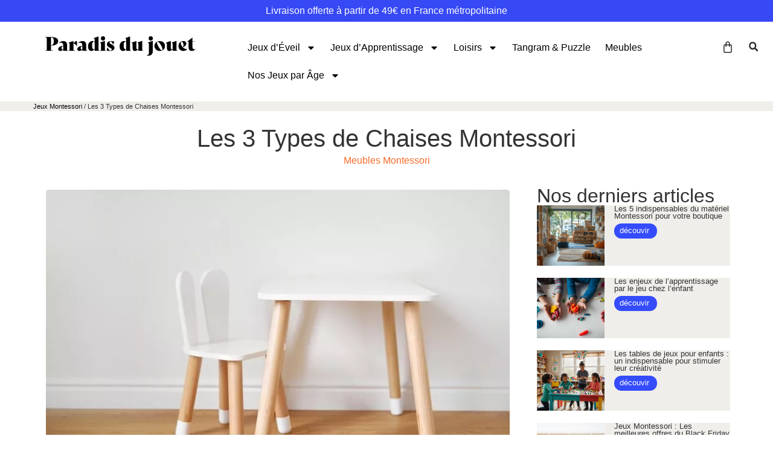

--- FILE ---
content_type: text/html; charset=UTF-8
request_url: https://paradisdujouet.com/meubles-montessori/chaises-montessori/
body_size: 35571
content:
<!doctype html>
<html lang="fr-FR">
<head><meta charset="UTF-8"><script>if(navigator.userAgent.match(/MSIE|Internet Explorer/i)||navigator.userAgent.match(/Trident\/7\..*?rv:11/i)){var href=document.location.href;if(!href.match(/[?&]nowprocket/)){if(href.indexOf("?")==-1){if(href.indexOf("#")==-1){document.location.href=href+"?nowprocket=1"}else{document.location.href=href.replace("#","?nowprocket=1#")}}else{if(href.indexOf("#")==-1){document.location.href=href+"&nowprocket=1"}else{document.location.href=href.replace("#","&nowprocket=1#")}}}}</script><script>(()=>{class RocketLazyLoadScripts{constructor(){this.v="2.0.3",this.userEvents=["keydown","keyup","mousedown","mouseup","mousemove","mouseover","mouseenter","mouseout","mouseleave","touchmove","touchstart","touchend","touchcancel","wheel","click","dblclick","input","visibilitychange"],this.attributeEvents=["onblur","onclick","oncontextmenu","ondblclick","onfocus","onmousedown","onmouseenter","onmouseleave","onmousemove","onmouseout","onmouseover","onmouseup","onmousewheel","onscroll","onsubmit"]}async t(){this.i(),this.o(),/iP(ad|hone)/.test(navigator.userAgent)&&this.h(),this.u(),this.l(this),this.m(),this.k(this),this.p(this),this._(),await Promise.all([this.R(),this.L()]),this.lastBreath=Date.now(),this.S(this),this.P(),this.D(),this.O(),this.M(),await this.C(this.delayedScripts.normal),await this.C(this.delayedScripts.defer),await this.C(this.delayedScripts.async),this.F("domReady"),await this.T(),await this.j(),await this.I(),this.F("windowLoad"),await this.A(),window.dispatchEvent(new Event("rocket-allScriptsLoaded")),this.everythingLoaded=!0,this.lastTouchEnd&&await new Promise((t=>setTimeout(t,500-Date.now()+this.lastTouchEnd))),this.H(),this.F("all"),this.U(),this.W()}i(){this.CSPIssue=sessionStorage.getItem("rocketCSPIssue"),document.addEventListener("securitypolicyviolation",(t=>{this.CSPIssue||"script-src-elem"!==t.violatedDirective||"data"!==t.blockedURI||(this.CSPIssue=!0,sessionStorage.setItem("rocketCSPIssue",!0))}),{isRocket:!0})}o(){window.addEventListener("pageshow",(t=>{this.persisted=t.persisted,this.realWindowLoadedFired=!0}),{isRocket:!0}),window.addEventListener("pagehide",(()=>{this.onFirstUserAction=null}),{isRocket:!0})}h(){let t;function e(e){t=e}window.addEventListener("touchstart",e,{isRocket:!0}),window.addEventListener("touchend",(function i(o){Math.abs(o.changedTouches[0].pageX-t.changedTouches[0].pageX)<10&&Math.abs(o.changedTouches[0].pageY-t.changedTouches[0].pageY)<10&&o.timeStamp-t.timeStamp<200&&(o.target.dispatchEvent(new PointerEvent("click",{target:o.target,bubbles:!0,cancelable:!0,detail:1})),event.preventDefault(),window.removeEventListener("touchstart",e,{isRocket:!0}),window.removeEventListener("touchend",i,{isRocket:!0}))}),{isRocket:!0})}q(t){this.userActionTriggered||("mousemove"!==t.type||this.firstMousemoveIgnored?"keyup"===t.type||"mouseover"===t.type||"mouseout"===t.type||(this.userActionTriggered=!0,this.onFirstUserAction&&this.onFirstUserAction()):this.firstMousemoveIgnored=!0),"click"===t.type&&t.preventDefault(),this.savedUserEvents.length>0&&(t.stopPropagation(),t.stopImmediatePropagation()),"touchstart"===this.lastEvent&&"touchend"===t.type&&(this.lastTouchEnd=Date.now()),"click"===t.type&&(this.lastTouchEnd=0),this.lastEvent=t.type,this.savedUserEvents.push(t)}u(){this.savedUserEvents=[],this.userEventHandler=this.q.bind(this),this.userEvents.forEach((t=>window.addEventListener(t,this.userEventHandler,{passive:!1,isRocket:!0})))}U(){this.userEvents.forEach((t=>window.removeEventListener(t,this.userEventHandler,{passive:!1,isRocket:!0}))),this.savedUserEvents.forEach((t=>{t.target.dispatchEvent(new window[t.constructor.name](t.type,t))}))}m(){this.eventsMutationObserver=new MutationObserver((t=>{const e="return false";for(const i of t){if("attributes"===i.type){const t=i.target.getAttribute(i.attributeName);t&&t!==e&&(i.target.setAttribute("data-rocket-"+i.attributeName,t),i.target["rocket"+i.attributeName]=new Function("event",t),i.target.setAttribute(i.attributeName,e))}"childList"===i.type&&i.addedNodes.forEach((t=>{if(t.nodeType===Node.ELEMENT_NODE)for(const i of t.attributes)this.attributeEvents.includes(i.name)&&i.value&&""!==i.value&&(t.setAttribute("data-rocket-"+i.name,i.value),t["rocket"+i.name]=new Function("event",i.value),t.setAttribute(i.name,e))}))}})),this.eventsMutationObserver.observe(document,{subtree:!0,childList:!0,attributeFilter:this.attributeEvents})}H(){this.eventsMutationObserver.disconnect(),this.attributeEvents.forEach((t=>{document.querySelectorAll("[data-rocket-"+t+"]").forEach((e=>{e.setAttribute(t,e.getAttribute("data-rocket-"+t)),e.removeAttribute("data-rocket-"+t)}))}))}k(t){Object.defineProperty(HTMLElement.prototype,"onclick",{get(){return this.rocketonclick||null},set(e){this.rocketonclick=e,this.setAttribute(t.everythingLoaded?"onclick":"data-rocket-onclick","this.rocketonclick(event)")}})}S(t){function e(e,i){let o=e[i];e[i]=null,Object.defineProperty(e,i,{get:()=>o,set(s){t.everythingLoaded?o=s:e["rocket"+i]=o=s}})}e(document,"onreadystatechange"),e(window,"onload"),e(window,"onpageshow");try{Object.defineProperty(document,"readyState",{get:()=>t.rocketReadyState,set(e){t.rocketReadyState=e},configurable:!0}),document.readyState="loading"}catch(t){console.log("WPRocket DJE readyState conflict, bypassing")}}l(t){this.originalAddEventListener=EventTarget.prototype.addEventListener,this.originalRemoveEventListener=EventTarget.prototype.removeEventListener,this.savedEventListeners=[],EventTarget.prototype.addEventListener=function(e,i,o){o&&o.isRocket||!t.B(e,this)&&!t.userEvents.includes(e)||t.B(e,this)&&!t.userActionTriggered||e.startsWith("rocket-")||t.everythingLoaded?t.originalAddEventListener.call(this,e,i,o):t.savedEventListeners.push({target:this,remove:!1,type:e,func:i,options:o})},EventTarget.prototype.removeEventListener=function(e,i,o){o&&o.isRocket||!t.B(e,this)&&!t.userEvents.includes(e)||t.B(e,this)&&!t.userActionTriggered||e.startsWith("rocket-")||t.everythingLoaded?t.originalRemoveEventListener.call(this,e,i,o):t.savedEventListeners.push({target:this,remove:!0,type:e,func:i,options:o})}}F(t){"all"===t&&(EventTarget.prototype.addEventListener=this.originalAddEventListener,EventTarget.prototype.removeEventListener=this.originalRemoveEventListener),this.savedEventListeners=this.savedEventListeners.filter((e=>{let i=e.type,o=e.target||window;return"domReady"===t&&"DOMContentLoaded"!==i&&"readystatechange"!==i||("windowLoad"===t&&"load"!==i&&"readystatechange"!==i&&"pageshow"!==i||(this.B(i,o)&&(i="rocket-"+i),e.remove?o.removeEventListener(i,e.func,e.options):o.addEventListener(i,e.func,e.options),!1))}))}p(t){let e;function i(e){return t.everythingLoaded?e:e.split(" ").map((t=>"load"===t||t.startsWith("load.")?"rocket-jquery-load":t)).join(" ")}function o(o){function s(e){const s=o.fn[e];o.fn[e]=o.fn.init.prototype[e]=function(){return this[0]===window&&t.userActionTriggered&&("string"==typeof arguments[0]||arguments[0]instanceof String?arguments[0]=i(arguments[0]):"object"==typeof arguments[0]&&Object.keys(arguments[0]).forEach((t=>{const e=arguments[0][t];delete arguments[0][t],arguments[0][i(t)]=e}))),s.apply(this,arguments),this}}if(o&&o.fn&&!t.allJQueries.includes(o)){const e={DOMContentLoaded:[],"rocket-DOMContentLoaded":[]};for(const t in e)document.addEventListener(t,(()=>{e[t].forEach((t=>t()))}),{isRocket:!0});o.fn.ready=o.fn.init.prototype.ready=function(i){function s(){parseInt(o.fn.jquery)>2?setTimeout((()=>i.bind(document)(o))):i.bind(document)(o)}return t.realDomReadyFired?!t.userActionTriggered||t.fauxDomReadyFired?s():e["rocket-DOMContentLoaded"].push(s):e.DOMContentLoaded.push(s),o([])},s("on"),s("one"),s("off"),t.allJQueries.push(o)}e=o}t.allJQueries=[],o(window.jQuery),Object.defineProperty(window,"jQuery",{get:()=>e,set(t){o(t)}})}P(){const t=new Map;document.write=document.writeln=function(e){const i=document.currentScript,o=document.createRange(),s=i.parentElement;let n=t.get(i);void 0===n&&(n=i.nextSibling,t.set(i,n));const c=document.createDocumentFragment();o.setStart(c,0),c.appendChild(o.createContextualFragment(e)),s.insertBefore(c,n)}}async R(){return new Promise((t=>{this.userActionTriggered?t():this.onFirstUserAction=t}))}async L(){return new Promise((t=>{document.addEventListener("DOMContentLoaded",(()=>{this.realDomReadyFired=!0,t()}),{isRocket:!0})}))}async I(){return this.realWindowLoadedFired?Promise.resolve():new Promise((t=>{window.addEventListener("load",t,{isRocket:!0})}))}M(){this.pendingScripts=[];this.scriptsMutationObserver=new MutationObserver((t=>{for(const e of t)e.addedNodes.forEach((t=>{"SCRIPT"!==t.tagName||t.noModule||t.isWPRocket||this.pendingScripts.push({script:t,promise:new Promise((e=>{const i=()=>{const i=this.pendingScripts.findIndex((e=>e.script===t));i>=0&&this.pendingScripts.splice(i,1),e()};t.addEventListener("load",i,{isRocket:!0}),t.addEventListener("error",i,{isRocket:!0}),setTimeout(i,1e3)}))})}))})),this.scriptsMutationObserver.observe(document,{childList:!0,subtree:!0})}async j(){await this.J(),this.pendingScripts.length?(await this.pendingScripts[0].promise,await this.j()):this.scriptsMutationObserver.disconnect()}D(){this.delayedScripts={normal:[],async:[],defer:[]},document.querySelectorAll("script[type$=rocketlazyloadscript]").forEach((t=>{t.hasAttribute("data-rocket-src")?t.hasAttribute("async")&&!1!==t.async?this.delayedScripts.async.push(t):t.hasAttribute("defer")&&!1!==t.defer||"module"===t.getAttribute("data-rocket-type")?this.delayedScripts.defer.push(t):this.delayedScripts.normal.push(t):this.delayedScripts.normal.push(t)}))}async _(){await this.L();let t=[];document.querySelectorAll("script[type$=rocketlazyloadscript][data-rocket-src]").forEach((e=>{let i=e.getAttribute("data-rocket-src");if(i&&!i.startsWith("data:")){i.startsWith("//")&&(i=location.protocol+i);try{const o=new URL(i).origin;o!==location.origin&&t.push({src:o,crossOrigin:e.crossOrigin||"module"===e.getAttribute("data-rocket-type")})}catch(t){}}})),t=[...new Map(t.map((t=>[JSON.stringify(t),t]))).values()],this.N(t,"preconnect")}async $(t){if(await this.G(),!0!==t.noModule||!("noModule"in HTMLScriptElement.prototype))return new Promise((e=>{let i;function o(){(i||t).setAttribute("data-rocket-status","executed"),e()}try{if(navigator.userAgent.includes("Firefox/")||""===navigator.vendor||this.CSPIssue)i=document.createElement("script"),[...t.attributes].forEach((t=>{let e=t.nodeName;"type"!==e&&("data-rocket-type"===e&&(e="type"),"data-rocket-src"===e&&(e="src"),i.setAttribute(e,t.nodeValue))})),t.text&&(i.text=t.text),t.nonce&&(i.nonce=t.nonce),i.hasAttribute("src")?(i.addEventListener("load",o,{isRocket:!0}),i.addEventListener("error",(()=>{i.setAttribute("data-rocket-status","failed-network"),e()}),{isRocket:!0}),setTimeout((()=>{i.isConnected||e()}),1)):(i.text=t.text,o()),i.isWPRocket=!0,t.parentNode.replaceChild(i,t);else{const i=t.getAttribute("data-rocket-type"),s=t.getAttribute("data-rocket-src");i?(t.type=i,t.removeAttribute("data-rocket-type")):t.removeAttribute("type"),t.addEventListener("load",o,{isRocket:!0}),t.addEventListener("error",(i=>{this.CSPIssue&&i.target.src.startsWith("data:")?(console.log("WPRocket: CSP fallback activated"),t.removeAttribute("src"),this.$(t).then(e)):(t.setAttribute("data-rocket-status","failed-network"),e())}),{isRocket:!0}),s?(t.fetchPriority="high",t.removeAttribute("data-rocket-src"),t.src=s):t.src="data:text/javascript;base64,"+window.btoa(unescape(encodeURIComponent(t.text)))}}catch(i){t.setAttribute("data-rocket-status","failed-transform"),e()}}));t.setAttribute("data-rocket-status","skipped")}async C(t){const e=t.shift();return e?(e.isConnected&&await this.$(e),this.C(t)):Promise.resolve()}O(){this.N([...this.delayedScripts.normal,...this.delayedScripts.defer,...this.delayedScripts.async],"preload")}N(t,e){this.trash=this.trash||[];let i=!0;var o=document.createDocumentFragment();t.forEach((t=>{const s=t.getAttribute&&t.getAttribute("data-rocket-src")||t.src;if(s&&!s.startsWith("data:")){const n=document.createElement("link");n.href=s,n.rel=e,"preconnect"!==e&&(n.as="script",n.fetchPriority=i?"high":"low"),t.getAttribute&&"module"===t.getAttribute("data-rocket-type")&&(n.crossOrigin=!0),t.crossOrigin&&(n.crossOrigin=t.crossOrigin),t.integrity&&(n.integrity=t.integrity),t.nonce&&(n.nonce=t.nonce),o.appendChild(n),this.trash.push(n),i=!1}})),document.head.appendChild(o)}W(){this.trash.forEach((t=>t.remove()))}async T(){try{document.readyState="interactive"}catch(t){}this.fauxDomReadyFired=!0;try{await this.G(),document.dispatchEvent(new Event("rocket-readystatechange")),await this.G(),document.rocketonreadystatechange&&document.rocketonreadystatechange(),await this.G(),document.dispatchEvent(new Event("rocket-DOMContentLoaded")),await this.G(),window.dispatchEvent(new Event("rocket-DOMContentLoaded"))}catch(t){console.error(t)}}async A(){try{document.readyState="complete"}catch(t){}try{await this.G(),document.dispatchEvent(new Event("rocket-readystatechange")),await this.G(),document.rocketonreadystatechange&&document.rocketonreadystatechange(),await this.G(),window.dispatchEvent(new Event("rocket-load")),await this.G(),window.rocketonload&&window.rocketonload(),await this.G(),this.allJQueries.forEach((t=>t(window).trigger("rocket-jquery-load"))),await this.G();const t=new Event("rocket-pageshow");t.persisted=this.persisted,window.dispatchEvent(t),await this.G(),window.rocketonpageshow&&window.rocketonpageshow({persisted:this.persisted})}catch(t){console.error(t)}}async G(){Date.now()-this.lastBreath>45&&(await this.J(),this.lastBreath=Date.now())}async J(){return document.hidden?new Promise((t=>setTimeout(t))):new Promise((t=>requestAnimationFrame(t)))}B(t,e){return e===document&&"readystatechange"===t||(e===document&&"DOMContentLoaded"===t||(e===window&&"DOMContentLoaded"===t||(e===window&&"load"===t||e===window&&"pageshow"===t)))}static run(){(new RocketLazyLoadScripts).t()}}RocketLazyLoadScripts.run()})();</script>
	
	<meta name="viewport" content="width=device-width, initial-scale=1">
	<link rel="profile" href="https://gmpg.org/xfn/11">
	<meta name='robots' content='index, follow, max-image-preview:large, max-snippet:-1, max-video-preview:-1' />

<!-- Google Tag Manager for WordPress by gtm4wp.com -->
<script data-cfasync="false" data-pagespeed-no-defer>
	var gtm4wp_datalayer_name = "dataLayer";
	var dataLayer = dataLayer || [];
	const gtm4wp_use_sku_instead = 1;
	const gtm4wp_currency = 'EUR';
	const gtm4wp_product_per_impression = 0;
	const gtm4wp_clear_ecommerce = false;
	const gtm4wp_datalayer_max_timeout = 2000;
</script>
<!-- End Google Tag Manager for WordPress by gtm4wp.com -->
	<!-- This site is optimized with the Yoast SEO plugin v25.7 - https://yoast.com/wordpress/plugins/seo/ -->
	<title>Les 3 Types de Chaises Montessori - Paradis du jouet</title>
<link data-rocket-preload as="style" href="https://fonts.googleapis.com/css?family=Open%20Sans%3A600%2C400%2C400i%7COswald%3A700&#038;display=swap" rel="preload">
<link href="https://fonts.googleapis.com/css?family=Open%20Sans%3A600%2C400%2C400i%7COswald%3A700&#038;display=swap" media="print" onload="this.media=&#039;all&#039;" rel="stylesheet">
<noscript><link rel="stylesheet" href="https://fonts.googleapis.com/css?family=Open%20Sans%3A600%2C400%2C400i%7COswald%3A700&#038;display=swap"></noscript>
	<link rel="canonical" href="https://paradisdujouet.com/meubles-montessori/chaises-montessori/" />
	<meta property="og:locale" content="fr_FR" />
	<meta property="og:type" content="article" />
	<meta property="og:title" content="Les 3 Types de Chaises Montessori - Paradis du jouet" />
	<meta property="og:description" content="Nous pensons aujourd&#8217;hui vous parler des chaises Montessori disponibles pour les enfants. Trouver des chaises adaptées aux bébés et aux tout-petits peut être difficile, vous voulez que l&#8217;enfant soit capable de les utiliser, mais vous voulez aussi qu&#8217;elles soient durables ! On vous présente ici des chaises Montessori adaptées aux enfants. Avec celles-ci les enfants [&hellip;]" />
	<meta property="og:url" content="https://paradisdujouet.com/meubles-montessori/chaises-montessori/" />
	<meta property="og:site_name" content="Paradis du jouet" />
	<meta property="article:published_time" content="2021-12-18T19:30:09+00:00" />
	<meta property="article:modified_time" content="2023-01-25T13:59:37+00:00" />
	<meta property="og:image" content="https://paradisdujouet.com/wp-content/uploads/2021/12/chaise-montessori-scaled.jpg" />
	<meta property="og:image:width" content="2560" />
	<meta property="og:image:height" content="1707" />
	<meta property="og:image:type" content="image/jpeg" />
	<meta name="author" content="admin" />
	<meta name="twitter:card" content="summary_large_image" />
	<meta name="twitter:label1" content="Écrit par" />
	<meta name="twitter:data1" content="admin" />
	<meta name="twitter:label2" content="Durée de lecture estimée" />
	<meta name="twitter:data2" content="4 minutes" />
	<!-- / Yoast SEO plugin. -->


<link rel='dns-prefetch' href='//fonts.googleapis.com' />
<link href='https://fonts.gstatic.com' crossorigin rel='preconnect' />
<link rel="alternate" type="application/rss+xml" title="Paradis du jouet &raquo; Flux" href="https://paradisdujouet.com/feed/" />
<link rel="alternate" type="application/rss+xml" title="Paradis du jouet &raquo; Flux des commentaires" href="https://paradisdujouet.com/comments/feed/" />
<link rel="alternate" type="application/rss+xml" title="Paradis du jouet &raquo; Les 3 Types de Chaises Montessori Flux des commentaires" href="https://paradisdujouet.com/meubles-montessori/chaises-montessori/feed/" />
<link rel="alternate" title="oEmbed (JSON)" type="application/json+oembed" href="https://paradisdujouet.com/wp-json/oembed/1.0/embed?url=https%3A%2F%2Fparadisdujouet.com%2Fmeubles-montessori%2Fchaises-montessori%2F" />
<link rel="alternate" title="oEmbed (XML)" type="text/xml+oembed" href="https://paradisdujouet.com/wp-json/oembed/1.0/embed?url=https%3A%2F%2Fparadisdujouet.com%2Fmeubles-montessori%2Fchaises-montessori%2F&#038;format=xml" />
<style id='wp-img-auto-sizes-contain-inline-css'>
img:is([sizes=auto i],[sizes^="auto," i]){contain-intrinsic-size:3000px 1500px}
/*# sourceURL=wp-img-auto-sizes-contain-inline-css */
</style>
<link data-minify="1" rel='stylesheet' id='dce-animations-css' href='https://paradisdujouet.com/wp-content/cache/min/1/wp-content/plugins/dynamic-content-for-elementor/assets/css/animations.css?ver=1767930109' media='all' />
<style id='wp-emoji-styles-inline-css'>

	img.wp-smiley, img.emoji {
		display: inline !important;
		border: none !important;
		box-shadow: none !important;
		height: 1em !important;
		width: 1em !important;
		margin: 0 0.07em !important;
		vertical-align: -0.1em !important;
		background: none !important;
		padding: 0 !important;
	}
/*# sourceURL=wp-emoji-styles-inline-css */
</style>
<link data-minify="1" rel='stylesheet' id='tp-product-image-flipper-for-woocommerce-css' href='https://paradisdujouet.com/wp-content/cache/min/1/wp-content/plugins/tp-product-image-flipper-for-woocommerce/css/tp-product-image-flipper-for-woocommerce.css?ver=1767930109' media='all' />
<link data-minify="1" rel='stylesheet' id='woocommerce-layout-css' href='https://paradisdujouet.com/wp-content/cache/min/1/wp-content/plugins/woocommerce/assets/css/woocommerce-layout.css?ver=1767930109' media='all' />
<link data-minify="1" rel='stylesheet' id='woocommerce-smallscreen-css' href='https://paradisdujouet.com/wp-content/cache/min/1/wp-content/plugins/woocommerce/assets/css/woocommerce-smallscreen.css?ver=1767930109' media='only screen and (max-width: 768px)' />
<link data-minify="1" rel='stylesheet' id='woocommerce-general-css' href='https://paradisdujouet.com/wp-content/cache/min/1/wp-content/plugins/woocommerce/assets/css/woocommerce.css?ver=1767930109' media='all' />
<style id='woocommerce-inline-inline-css'>
.woocommerce form .form-row .required { visibility: visible; }
/*# sourceURL=woocommerce-inline-inline-css */
</style>

<link data-minify="1" rel='stylesheet' id='wcsag-main-css' href='https://paradisdujouet.com/wp-content/cache/min/1/wp-content/plugins/woo-guaranteed-reviews-company/assets/css/main.css?ver=1767930109' media='all' />
<link data-minify="1" rel='stylesheet' id='brands-styles-css' href='https://paradisdujouet.com/wp-content/cache/min/1/wp-content/plugins/woocommerce/assets/css/brands.css?ver=1767930109' media='all' />
<link data-minify="1" rel='stylesheet' id='hello-elementor-css' href='https://paradisdujouet.com/wp-content/cache/min/1/wp-content/themes/hello-elementor/assets/css/reset.css?ver=1767930109' media='all' />
<link data-minify="1" rel='stylesheet' id='hello-elementor-theme-style-css' href='https://paradisdujouet.com/wp-content/cache/min/1/wp-content/themes/hello-elementor/assets/css/theme.css?ver=1767930109' media='all' />
<link data-minify="1" rel='stylesheet' id='hello-elementor-header-footer-css' href='https://paradisdujouet.com/wp-content/cache/min/1/wp-content/themes/hello-elementor/assets/css/header-footer.css?ver=1767930109' media='all' />
<link rel='stylesheet' id='mediaelement-css' href='https://paradisdujouet.com/wp-includes/js/mediaelement/mediaelementplayer-legacy.min.css?ver=4.2.17' media='all' />
<link rel='stylesheet' id='photoswipe-css' href='https://paradisdujouet.com/wp-content/plugins/woocommerce/assets/css/photoswipe/photoswipe.min.css?ver=10.1.1' media='all' />
<link rel='stylesheet' id='photoswipe-default-skin-css' href='https://paradisdujouet.com/wp-content/plugins/woocommerce/assets/css/photoswipe/default-skin/default-skin.min.css?ver=10.1.1' media='all' />
<link data-minify="1" rel='stylesheet' id='jet-woo-product-gallery-css' href='https://paradisdujouet.com/wp-content/cache/min/1/wp-content/plugins/jet-woo-product-gallery/assets/css/jet-woo-product-gallery.css?ver=1767930109' media='all' />
<link rel='stylesheet' id='elementor-frontend-css' href='https://paradisdujouet.com/wp-content/plugins/elementor/assets/css/frontend.min.css?ver=3.31.2' media='all' />
<link rel='stylesheet' id='widget-heading-css' href='https://paradisdujouet.com/wp-content/plugins/elementor/assets/css/widget-heading.min.css?ver=3.31.2' media='all' />
<link rel='stylesheet' id='widget-image-css' href='https://paradisdujouet.com/wp-content/plugins/elementor/assets/css/widget-image.min.css?ver=3.31.2' media='all' />
<link rel='stylesheet' id='widget-nav-menu-css' href='https://paradisdujouet.com/wp-content/plugins/elementor-pro/assets/css/widget-nav-menu.min.css?ver=3.31.2' media='all' />
<link rel='stylesheet' id='widget-woocommerce-menu-cart-css' href='https://paradisdujouet.com/wp-content/plugins/elementor-pro/assets/css/widget-woocommerce-menu-cart.min.css?ver=3.31.2' media='all' />
<link rel='stylesheet' id='widget-search-form-css' href='https://paradisdujouet.com/wp-content/plugins/elementor-pro/assets/css/widget-search-form.min.css?ver=3.31.2' media='all' />
<link rel='stylesheet' id='e-sticky-css' href='https://paradisdujouet.com/wp-content/plugins/elementor-pro/assets/css/modules/sticky.min.css?ver=3.31.2' media='all' />
<link rel='stylesheet' id='e-motion-fx-css' href='https://paradisdujouet.com/wp-content/plugins/elementor-pro/assets/css/modules/motion-fx.min.css?ver=3.31.2' media='all' />
<link rel='stylesheet' id='widget-social-icons-css' href='https://paradisdujouet.com/wp-content/plugins/elementor/assets/css/widget-social-icons.min.css?ver=3.31.2' media='all' />
<link rel='stylesheet' id='e-apple-webkit-css' href='https://paradisdujouet.com/wp-content/plugins/elementor/assets/css/conditionals/apple-webkit.min.css?ver=3.31.2' media='all' />
<link rel='stylesheet' id='widget-breadcrumbs-css' href='https://paradisdujouet.com/wp-content/plugins/elementor-pro/assets/css/widget-breadcrumbs.min.css?ver=3.31.2' media='all' />
<link rel='stylesheet' id='widget-post-info-css' href='https://paradisdujouet.com/wp-content/plugins/elementor-pro/assets/css/widget-post-info.min.css?ver=3.31.2' media='all' />
<link rel='stylesheet' id='widget-icon-list-css' href='https://paradisdujouet.com/wp-content/plugins/elementor/assets/css/widget-icon-list.min.css?ver=3.31.2' media='all' />
<link rel='stylesheet' id='widget-posts-css' href='https://paradisdujouet.com/wp-content/plugins/elementor-pro/assets/css/widget-posts.min.css?ver=3.31.2' media='all' />
<link rel='stylesheet' id='widget-form-css' href='https://paradisdujouet.com/wp-content/plugins/elementor-pro/assets/css/widget-form.min.css?ver=3.31.2' media='all' />
<link rel='stylesheet' id='e-popup-css' href='https://paradisdujouet.com/wp-content/plugins/elementor-pro/assets/css/conditionals/popup.min.css?ver=3.31.2' media='all' />
<link rel='stylesheet' id='elementor-post-337-css' href='https://paradisdujouet.com/wp-content/uploads/elementor/css/post-337.css?ver=1767930107' media='all' />
<link data-minify="1" rel='stylesheet' id='dashicons-css' href='https://paradisdujouet.com/wp-content/cache/min/1/wp-includes/css/dashicons.min.css?ver=1767930109' media='all' />
<link data-minify="1" rel='stylesheet' id='font-awesome-5-all-css' href='https://paradisdujouet.com/wp-content/cache/min/1/wp-content/plugins/elementor/assets/lib/font-awesome/css/all.min.css?ver=1767930109' media='all' />
<link rel='stylesheet' id='font-awesome-4-shim-css' href='https://paradisdujouet.com/wp-content/plugins/elementor/assets/lib/font-awesome/css/v4-shims.min.css?ver=3.31.2' media='all' />
<link rel='stylesheet' id='elementor-post-6688-css' href='https://paradisdujouet.com/wp-content/uploads/elementor/css/post-6688.css?ver=1767932090' media='all' />
<link rel='stylesheet' id='elementor-post-7889-css' href='https://paradisdujouet.com/wp-content/uploads/elementor/css/post-7889.css?ver=1767930108' media='all' />
<link rel='stylesheet' id='elementor-post-8049-css' href='https://paradisdujouet.com/wp-content/uploads/elementor/css/post-8049.css?ver=1767930108' media='all' />
<link rel='stylesheet' id='elementor-post-3717-css' href='https://paradisdujouet.com/wp-content/uploads/elementor/css/post-3717.css?ver=1767930108' media='all' />
<link rel='stylesheet' id='elementor-post-5131-css' href='https://paradisdujouet.com/wp-content/uploads/elementor/css/post-5131.css?ver=1767930108' media='all' />
<link data-minify="1" rel='stylesheet' id='ecs-styles-css' href='https://paradisdujouet.com/wp-content/cache/min/1/wp-content/plugins/ele-custom-skin/assets/css/ecs-style.css?ver=1767930109' media='all' />
<link rel='stylesheet' id='elementor-post-8017-css' href='https://paradisdujouet.com/wp-content/uploads/elementor/css/post-8017.css?ver=1661784639' media='all' />
<link rel='stylesheet' id='elementor-post-8203-css' href='https://paradisdujouet.com/wp-content/uploads/elementor/css/post-8203.css?ver=1661778248' media='all' />
<link rel='stylesheet' id='elementor-post-8330-css' href='https://paradisdujouet.com/wp-content/uploads/elementor/css/post-8330.css?ver=1693299984' media='all' />
<link data-minify="1" rel='stylesheet' id='elementor-gf-local-poppins-css' href='https://paradisdujouet.com/wp-content/cache/min/1/wp-content/uploads/elementor/google-fonts/css/poppins.css?ver=1767930109' media='all' />
<link data-minify="1" rel='stylesheet' id='elementor-gf-local-nunito-css' href='https://paradisdujouet.com/wp-content/cache/min/1/wp-content/uploads/elementor/google-fonts/css/nunito.css?ver=1767930109' media='all' />
<script src="https://paradisdujouet.com/wp-includes/js/jquery/jquery.min.js?ver=3.7.1" id="jquery-core-js"></script>
<script src="https://paradisdujouet.com/wp-includes/js/jquery/jquery-migrate.min.js?ver=3.4.1" id="jquery-migrate-js"></script>
<script id="link-juice-optimizer-js-extra">
var php_vars = {"ljo_clase":"masq"};
//# sourceURL=link-juice-optimizer-js-extra
</script>
<script type="rocketlazyloadscript" data-minify="1" data-rocket-src="https://paradisdujouet.com/wp-content/cache/min/1/wp-content/plugins/link-juice-optimizer/public/js/link-juice-optimizer.js?ver=1729601928" id="link-juice-optimizer-js"></script>
<script src="https://paradisdujouet.com/wp-content/plugins/woocommerce/assets/js/jquery-blockui/jquery.blockUI.min.js?ver=2.7.0-wc.10.1.1" id="jquery-blockui-js" defer data-wp-strategy="defer"></script>
<script id="wc-add-to-cart-js-extra">
var wc_add_to_cart_params = {"ajax_url":"/wp-admin/admin-ajax.php","wc_ajax_url":"/?wc-ajax=%%endpoint%%","i18n_view_cart":"Voir le panier","cart_url":"https://paradisdujouet.com/panier/","is_cart":"","cart_redirect_after_add":"yes"};
//# sourceURL=wc-add-to-cart-js-extra
</script>
<script type="rocketlazyloadscript" data-rocket-src="https://paradisdujouet.com/wp-content/plugins/woocommerce/assets/js/frontend/add-to-cart.min.js?ver=10.1.1" id="wc-add-to-cart-js" defer data-wp-strategy="defer"></script>
<script src="https://paradisdujouet.com/wp-content/plugins/woocommerce/assets/js/js-cookie/js.cookie.min.js?ver=2.1.4-wc.10.1.1" id="js-cookie-js" defer data-wp-strategy="defer"></script>
<script id="woocommerce-js-extra">
var woocommerce_params = {"ajax_url":"/wp-admin/admin-ajax.php","wc_ajax_url":"/?wc-ajax=%%endpoint%%","i18n_password_show":"Afficher le mot de passe","i18n_password_hide":"Masquer le mot de passe"};
//# sourceURL=woocommerce-js-extra
</script>
<script type="rocketlazyloadscript" data-rocket-src="https://paradisdujouet.com/wp-content/plugins/woocommerce/assets/js/frontend/woocommerce.min.js?ver=10.1.1" id="woocommerce-js" defer data-wp-strategy="defer"></script>
<script src="https://paradisdujouet.com/wp-content/plugins/elementor/assets/lib/font-awesome/js/v4-shims.min.js?ver=3.31.2" id="font-awesome-4-shim-js"></script>
<script id="ecs_ajax_load-js-extra">
var ecs_ajax_params = {"ajaxurl":"https://paradisdujouet.com/wp-admin/admin-ajax.php","posts":"{\"page\":0,\"name\":\"chaises-montessori\",\"category_name\":\"meubles-montessori\",\"error\":\"\",\"m\":\"\",\"p\":0,\"post_parent\":\"\",\"subpost\":\"\",\"subpost_id\":\"\",\"attachment\":\"\",\"attachment_id\":0,\"pagename\":\"\",\"page_id\":0,\"second\":\"\",\"minute\":\"\",\"hour\":\"\",\"day\":0,\"monthnum\":0,\"year\":0,\"w\":0,\"tag\":\"\",\"cat\":\"\",\"tag_id\":\"\",\"author\":\"\",\"author_name\":\"\",\"feed\":\"\",\"tb\":\"\",\"paged\":0,\"meta_key\":\"\",\"meta_value\":\"\",\"preview\":\"\",\"s\":\"\",\"sentence\":\"\",\"title\":\"\",\"fields\":\"all\",\"menu_order\":\"\",\"embed\":\"\",\"category__in\":[],\"category__not_in\":[],\"category__and\":[],\"post__in\":[],\"post__not_in\":[],\"post_name__in\":[],\"tag__in\":[],\"tag__not_in\":[],\"tag__and\":[],\"tag_slug__in\":[],\"tag_slug__and\":[],\"post_parent__in\":[],\"post_parent__not_in\":[],\"author__in\":[],\"author__not_in\":[],\"search_columns\":[],\"ignore_sticky_posts\":false,\"suppress_filters\":false,\"cache_results\":true,\"update_post_term_cache\":true,\"update_menu_item_cache\":false,\"lazy_load_term_meta\":true,\"update_post_meta_cache\":true,\"post_type\":\"\",\"posts_per_page\":10,\"nopaging\":false,\"comments_per_page\":\"50\",\"no_found_rows\":false,\"order\":\"DESC\"}"};
//# sourceURL=ecs_ajax_load-js-extra
</script>
<script data-minify="1" src="https://paradisdujouet.com/wp-content/cache/min/1/wp-content/plugins/ele-custom-skin/assets/js/ecs_ajax_pagination.js?ver=1729601928" id="ecs_ajax_load-js"></script>
<script data-minify="1" src="https://paradisdujouet.com/wp-content/cache/min/1/wp-content/plugins/ele-custom-skin/assets/js/ecs.js?ver=1729601928" id="ecs-script-js"></script>
<link rel="https://api.w.org/" href="https://paradisdujouet.com/wp-json/" /><link rel="alternate" title="JSON" type="application/json" href="https://paradisdujouet.com/wp-json/wp/v2/posts/6688" /><link rel="EditURI" type="application/rsd+xml" title="RSD" href="https://paradisdujouet.com/xmlrpc.php?rsd" />
<meta name="generator" content="WordPress 6.9" />
<meta name="generator" content="WooCommerce 10.1.1" />
<link rel='shortlink' href='https://paradisdujouet.com/?p=6688' />

<style>
a.masq,
span.masq {
	cursor: pointer;
}
a.ljoptimizer,
span.ljoptimizer {
	cursor: pointer; /* ajoute le curseur qui simule un lien */
}
</style>

<!-- Google Tag Manager for WordPress by gtm4wp.com -->
<!-- GTM Container placement set to footer -->
<script data-cfasync="false" data-pagespeed-no-defer>
	var dataLayer_content = {"pagePostType":"post","pagePostType2":"single-post","pageCategory":["meubles-montessori"],"pagePostAuthor":"admin","customerTotalOrders":0,"customerTotalOrderValue":0,"customerFirstName":"","customerLastName":"","customerBillingFirstName":"","customerBillingLastName":"","customerBillingCompany":"","customerBillingAddress1":"","customerBillingAddress2":"","customerBillingCity":"","customerBillingState":"","customerBillingPostcode":"","customerBillingCountry":"","customerBillingEmail":"","customerBillingEmailHash":"","customerBillingPhone":"","customerShippingFirstName":"","customerShippingLastName":"","customerShippingCompany":"","customerShippingAddress1":"","customerShippingAddress2":"","customerShippingCity":"","customerShippingState":"","customerShippingPostcode":"","customerShippingCountry":"","cartContent":{"totals":{"applied_coupons":[],"discount_total":0,"subtotal":0,"total":0},"items":[]}};
	dataLayer.push( dataLayer_content );
</script>
<script data-cfasync="false" data-pagespeed-no-defer>
(function(w,d,s,l,i){w[l]=w[l]||[];w[l].push({'gtm.start':
new Date().getTime(),event:'gtm.js'});var f=d.getElementsByTagName(s)[0],
j=d.createElement(s),dl=l!='dataLayer'?'&l='+l:'';j.async=true;j.src=
'//www.googletagmanager.com/gtm.js?id='+i+dl;f.parentNode.insertBefore(j,f);
})(window,document,'script','dataLayer','GTM-PX72CLL');
</script>
<!-- End Google Tag Manager for WordPress by gtm4wp.com -->	<noscript><style>.woocommerce-product-gallery{ opacity: 1 !important; }</style></noscript>
	<meta name="generator" content="Elementor 3.31.2; features: e_font_icon_svg, additional_custom_breakpoints, e_element_cache; settings: css_print_method-external, google_font-enabled, font_display-auto">
<!-- Hotjar Tracking Code for https://paradisdujouet.com -->
<script type="rocketlazyloadscript">
    (function(h,o,t,j,a,r){
        h.hj=h.hj||function(){(h.hj.q=h.hj.q||[]).push(arguments)};
        h._hjSettings={hjid:2610912,hjsv:6};
        a=o.getElementsByTagName('head')[0];
        r=o.createElement('script');r.async=1;
        r.src=t+h._hjSettings.hjid+j+h._hjSettings.hjsv;
        a.appendChild(r);
    })(window,document,'https://static.hotjar.com/c/hotjar-','.js?sv=');
</script>
			<style>
				.e-con.e-parent:nth-of-type(n+4):not(.e-lazyloaded):not(.e-no-lazyload),
				.e-con.e-parent:nth-of-type(n+4):not(.e-lazyloaded):not(.e-no-lazyload) * {
					background-image: none !important;
				}
				@media screen and (max-height: 1024px) {
					.e-con.e-parent:nth-of-type(n+3):not(.e-lazyloaded):not(.e-no-lazyload),
					.e-con.e-parent:nth-of-type(n+3):not(.e-lazyloaded):not(.e-no-lazyload) * {
						background-image: none !important;
					}
				}
				@media screen and (max-height: 640px) {
					.e-con.e-parent:nth-of-type(n+2):not(.e-lazyloaded):not(.e-no-lazyload),
					.e-con.e-parent:nth-of-type(n+2):not(.e-lazyloaded):not(.e-no-lazyload) * {
						background-image: none !important;
					}
				}
			</style>
			<link rel="icon" href="https://paradisdujouet.com/wp-content/uploads/2021/04/cropped-logo_fav_icone-32x32.webp" sizes="32x32" />
<link rel="icon" href="https://paradisdujouet.com/wp-content/uploads/2021/04/cropped-logo_fav_icone-192x192.webp" sizes="192x192" />
<link rel="apple-touch-icon" href="https://paradisdujouet.com/wp-content/uploads/2021/04/cropped-logo_fav_icone-e1617623695561-180x180.webp" />
<meta name="msapplication-TileImage" content="https://paradisdujouet.com/wp-content/uploads/2021/04/cropped-logo_fav_icone-270x270.jpg" />
<noscript><style id="rocket-lazyload-nojs-css">.rll-youtube-player, [data-lazy-src]{display:none !important;}</style></noscript><link data-minify="1" rel='stylesheet' id='wc-blocks-style-css' href='https://paradisdujouet.com/wp-content/cache/min/1/wp-content/plugins/woocommerce/assets/client/blocks/wc-blocks.css?ver=1767930109' media='all' />
<style id='global-styles-inline-css'>
:root{--wp--preset--aspect-ratio--square: 1;--wp--preset--aspect-ratio--4-3: 4/3;--wp--preset--aspect-ratio--3-4: 3/4;--wp--preset--aspect-ratio--3-2: 3/2;--wp--preset--aspect-ratio--2-3: 2/3;--wp--preset--aspect-ratio--16-9: 16/9;--wp--preset--aspect-ratio--9-16: 9/16;--wp--preset--color--black: #000000;--wp--preset--color--cyan-bluish-gray: #abb8c3;--wp--preset--color--white: #ffffff;--wp--preset--color--pale-pink: #f78da7;--wp--preset--color--vivid-red: #cf2e2e;--wp--preset--color--luminous-vivid-orange: #ff6900;--wp--preset--color--luminous-vivid-amber: #fcb900;--wp--preset--color--light-green-cyan: #7bdcb5;--wp--preset--color--vivid-green-cyan: #00d084;--wp--preset--color--pale-cyan-blue: #8ed1fc;--wp--preset--color--vivid-cyan-blue: #0693e3;--wp--preset--color--vivid-purple: #9b51e0;--wp--preset--gradient--vivid-cyan-blue-to-vivid-purple: linear-gradient(135deg,rgb(6,147,227) 0%,rgb(155,81,224) 100%);--wp--preset--gradient--light-green-cyan-to-vivid-green-cyan: linear-gradient(135deg,rgb(122,220,180) 0%,rgb(0,208,130) 100%);--wp--preset--gradient--luminous-vivid-amber-to-luminous-vivid-orange: linear-gradient(135deg,rgb(252,185,0) 0%,rgb(255,105,0) 100%);--wp--preset--gradient--luminous-vivid-orange-to-vivid-red: linear-gradient(135deg,rgb(255,105,0) 0%,rgb(207,46,46) 100%);--wp--preset--gradient--very-light-gray-to-cyan-bluish-gray: linear-gradient(135deg,rgb(238,238,238) 0%,rgb(169,184,195) 100%);--wp--preset--gradient--cool-to-warm-spectrum: linear-gradient(135deg,rgb(74,234,220) 0%,rgb(151,120,209) 20%,rgb(207,42,186) 40%,rgb(238,44,130) 60%,rgb(251,105,98) 80%,rgb(254,248,76) 100%);--wp--preset--gradient--blush-light-purple: linear-gradient(135deg,rgb(255,206,236) 0%,rgb(152,150,240) 100%);--wp--preset--gradient--blush-bordeaux: linear-gradient(135deg,rgb(254,205,165) 0%,rgb(254,45,45) 50%,rgb(107,0,62) 100%);--wp--preset--gradient--luminous-dusk: linear-gradient(135deg,rgb(255,203,112) 0%,rgb(199,81,192) 50%,rgb(65,88,208) 100%);--wp--preset--gradient--pale-ocean: linear-gradient(135deg,rgb(255,245,203) 0%,rgb(182,227,212) 50%,rgb(51,167,181) 100%);--wp--preset--gradient--electric-grass: linear-gradient(135deg,rgb(202,248,128) 0%,rgb(113,206,126) 100%);--wp--preset--gradient--midnight: linear-gradient(135deg,rgb(2,3,129) 0%,rgb(40,116,252) 100%);--wp--preset--font-size--small: 13px;--wp--preset--font-size--medium: 20px;--wp--preset--font-size--large: 36px;--wp--preset--font-size--x-large: 42px;--wp--preset--spacing--20: 0.44rem;--wp--preset--spacing--30: 0.67rem;--wp--preset--spacing--40: 1rem;--wp--preset--spacing--50: 1.5rem;--wp--preset--spacing--60: 2.25rem;--wp--preset--spacing--70: 3.38rem;--wp--preset--spacing--80: 5.06rem;--wp--preset--shadow--natural: 6px 6px 9px rgba(0, 0, 0, 0.2);--wp--preset--shadow--deep: 12px 12px 50px rgba(0, 0, 0, 0.4);--wp--preset--shadow--sharp: 6px 6px 0px rgba(0, 0, 0, 0.2);--wp--preset--shadow--outlined: 6px 6px 0px -3px rgb(255, 255, 255), 6px 6px rgb(0, 0, 0);--wp--preset--shadow--crisp: 6px 6px 0px rgb(0, 0, 0);}:root { --wp--style--global--content-size: 800px;--wp--style--global--wide-size: 1200px; }:where(body) { margin: 0; }.wp-site-blocks > .alignleft { float: left; margin-right: 2em; }.wp-site-blocks > .alignright { float: right; margin-left: 2em; }.wp-site-blocks > .aligncenter { justify-content: center; margin-left: auto; margin-right: auto; }:where(.wp-site-blocks) > * { margin-block-start: 24px; margin-block-end: 0; }:where(.wp-site-blocks) > :first-child { margin-block-start: 0; }:where(.wp-site-blocks) > :last-child { margin-block-end: 0; }:root { --wp--style--block-gap: 24px; }:root :where(.is-layout-flow) > :first-child{margin-block-start: 0;}:root :where(.is-layout-flow) > :last-child{margin-block-end: 0;}:root :where(.is-layout-flow) > *{margin-block-start: 24px;margin-block-end: 0;}:root :where(.is-layout-constrained) > :first-child{margin-block-start: 0;}:root :where(.is-layout-constrained) > :last-child{margin-block-end: 0;}:root :where(.is-layout-constrained) > *{margin-block-start: 24px;margin-block-end: 0;}:root :where(.is-layout-flex){gap: 24px;}:root :where(.is-layout-grid){gap: 24px;}.is-layout-flow > .alignleft{float: left;margin-inline-start: 0;margin-inline-end: 2em;}.is-layout-flow > .alignright{float: right;margin-inline-start: 2em;margin-inline-end: 0;}.is-layout-flow > .aligncenter{margin-left: auto !important;margin-right: auto !important;}.is-layout-constrained > .alignleft{float: left;margin-inline-start: 0;margin-inline-end: 2em;}.is-layout-constrained > .alignright{float: right;margin-inline-start: 2em;margin-inline-end: 0;}.is-layout-constrained > .aligncenter{margin-left: auto !important;margin-right: auto !important;}.is-layout-constrained > :where(:not(.alignleft):not(.alignright):not(.alignfull)){max-width: var(--wp--style--global--content-size);margin-left: auto !important;margin-right: auto !important;}.is-layout-constrained > .alignwide{max-width: var(--wp--style--global--wide-size);}body .is-layout-flex{display: flex;}.is-layout-flex{flex-wrap: wrap;align-items: center;}.is-layout-flex > :is(*, div){margin: 0;}body .is-layout-grid{display: grid;}.is-layout-grid > :is(*, div){margin: 0;}body{padding-top: 0px;padding-right: 0px;padding-bottom: 0px;padding-left: 0px;}a:where(:not(.wp-element-button)){text-decoration: underline;}:root :where(.wp-element-button, .wp-block-button__link){background-color: #32373c;border-width: 0;color: #fff;font-family: inherit;font-size: inherit;font-style: inherit;font-weight: inherit;letter-spacing: inherit;line-height: inherit;padding-top: calc(0.667em + 2px);padding-right: calc(1.333em + 2px);padding-bottom: calc(0.667em + 2px);padding-left: calc(1.333em + 2px);text-decoration: none;text-transform: inherit;}.has-black-color{color: var(--wp--preset--color--black) !important;}.has-cyan-bluish-gray-color{color: var(--wp--preset--color--cyan-bluish-gray) !important;}.has-white-color{color: var(--wp--preset--color--white) !important;}.has-pale-pink-color{color: var(--wp--preset--color--pale-pink) !important;}.has-vivid-red-color{color: var(--wp--preset--color--vivid-red) !important;}.has-luminous-vivid-orange-color{color: var(--wp--preset--color--luminous-vivid-orange) !important;}.has-luminous-vivid-amber-color{color: var(--wp--preset--color--luminous-vivid-amber) !important;}.has-light-green-cyan-color{color: var(--wp--preset--color--light-green-cyan) !important;}.has-vivid-green-cyan-color{color: var(--wp--preset--color--vivid-green-cyan) !important;}.has-pale-cyan-blue-color{color: var(--wp--preset--color--pale-cyan-blue) !important;}.has-vivid-cyan-blue-color{color: var(--wp--preset--color--vivid-cyan-blue) !important;}.has-vivid-purple-color{color: var(--wp--preset--color--vivid-purple) !important;}.has-black-background-color{background-color: var(--wp--preset--color--black) !important;}.has-cyan-bluish-gray-background-color{background-color: var(--wp--preset--color--cyan-bluish-gray) !important;}.has-white-background-color{background-color: var(--wp--preset--color--white) !important;}.has-pale-pink-background-color{background-color: var(--wp--preset--color--pale-pink) !important;}.has-vivid-red-background-color{background-color: var(--wp--preset--color--vivid-red) !important;}.has-luminous-vivid-orange-background-color{background-color: var(--wp--preset--color--luminous-vivid-orange) !important;}.has-luminous-vivid-amber-background-color{background-color: var(--wp--preset--color--luminous-vivid-amber) !important;}.has-light-green-cyan-background-color{background-color: var(--wp--preset--color--light-green-cyan) !important;}.has-vivid-green-cyan-background-color{background-color: var(--wp--preset--color--vivid-green-cyan) !important;}.has-pale-cyan-blue-background-color{background-color: var(--wp--preset--color--pale-cyan-blue) !important;}.has-vivid-cyan-blue-background-color{background-color: var(--wp--preset--color--vivid-cyan-blue) !important;}.has-vivid-purple-background-color{background-color: var(--wp--preset--color--vivid-purple) !important;}.has-black-border-color{border-color: var(--wp--preset--color--black) !important;}.has-cyan-bluish-gray-border-color{border-color: var(--wp--preset--color--cyan-bluish-gray) !important;}.has-white-border-color{border-color: var(--wp--preset--color--white) !important;}.has-pale-pink-border-color{border-color: var(--wp--preset--color--pale-pink) !important;}.has-vivid-red-border-color{border-color: var(--wp--preset--color--vivid-red) !important;}.has-luminous-vivid-orange-border-color{border-color: var(--wp--preset--color--luminous-vivid-orange) !important;}.has-luminous-vivid-amber-border-color{border-color: var(--wp--preset--color--luminous-vivid-amber) !important;}.has-light-green-cyan-border-color{border-color: var(--wp--preset--color--light-green-cyan) !important;}.has-vivid-green-cyan-border-color{border-color: var(--wp--preset--color--vivid-green-cyan) !important;}.has-pale-cyan-blue-border-color{border-color: var(--wp--preset--color--pale-cyan-blue) !important;}.has-vivid-cyan-blue-border-color{border-color: var(--wp--preset--color--vivid-cyan-blue) !important;}.has-vivid-purple-border-color{border-color: var(--wp--preset--color--vivid-purple) !important;}.has-vivid-cyan-blue-to-vivid-purple-gradient-background{background: var(--wp--preset--gradient--vivid-cyan-blue-to-vivid-purple) !important;}.has-light-green-cyan-to-vivid-green-cyan-gradient-background{background: var(--wp--preset--gradient--light-green-cyan-to-vivid-green-cyan) !important;}.has-luminous-vivid-amber-to-luminous-vivid-orange-gradient-background{background: var(--wp--preset--gradient--luminous-vivid-amber-to-luminous-vivid-orange) !important;}.has-luminous-vivid-orange-to-vivid-red-gradient-background{background: var(--wp--preset--gradient--luminous-vivid-orange-to-vivid-red) !important;}.has-very-light-gray-to-cyan-bluish-gray-gradient-background{background: var(--wp--preset--gradient--very-light-gray-to-cyan-bluish-gray) !important;}.has-cool-to-warm-spectrum-gradient-background{background: var(--wp--preset--gradient--cool-to-warm-spectrum) !important;}.has-blush-light-purple-gradient-background{background: var(--wp--preset--gradient--blush-light-purple) !important;}.has-blush-bordeaux-gradient-background{background: var(--wp--preset--gradient--blush-bordeaux) !important;}.has-luminous-dusk-gradient-background{background: var(--wp--preset--gradient--luminous-dusk) !important;}.has-pale-ocean-gradient-background{background: var(--wp--preset--gradient--pale-ocean) !important;}.has-electric-grass-gradient-background{background: var(--wp--preset--gradient--electric-grass) !important;}.has-midnight-gradient-background{background: var(--wp--preset--gradient--midnight) !important;}.has-small-font-size{font-size: var(--wp--preset--font-size--small) !important;}.has-medium-font-size{font-size: var(--wp--preset--font-size--medium) !important;}.has-large-font-size{font-size: var(--wp--preset--font-size--large) !important;}.has-x-large-font-size{font-size: var(--wp--preset--font-size--x-large) !important;}
/*# sourceURL=global-styles-inline-css */
</style>
<link rel='stylesheet' id='dce-style-css' href='https://paradisdujouet.com/wp-content/plugins/dynamic-content-for-elementor/assets/css/style.min.css?ver=3.3.11' media='all' />
<link rel='stylesheet' id='dce-dynamic-visibility-css' href='https://paradisdujouet.com/wp-content/plugins/dynamic-content-for-elementor/assets/css/dynamic-visibility.min.css?ver=3.3.11' media='all' />
<meta name="generator" content="WP Rocket 3.19.3" data-wpr-features="wpr_delay_js wpr_minify_js wpr_lazyload_images wpr_cache_webp wpr_minify_css wpr_preload_links wpr_desktop" /></head> <body class="wp-singular post-template-default single single-post postid-6688 single-format-standard wp-custom-logo wp-embed-responsive wp-theme-hello-elementor theme-hello-elementor woocommerce-no-js hello-elementor-default elementor-default elementor-template-full-width elementor-kit-337 elementor-page elementor-page-6688 elementor-page-3717">   <a class="skip-link screen-reader-text" href="#content">Aller au contenu</a>  		<header data-rocket-location-hash="6484e3cb4369fbda67fb66497c408f6e" data-elementor-type="header" data-elementor-id="7889" class="elementor elementor-7889 elementor-location-header" data-elementor-post-type="elementor_library"> 			<div data-dce-background-color="#3649F5" class="elementor-element elementor-element-8445894 e-flex e-con-boxed e-con e-parent" data-id="8445894" data-element_type="container" data-settings="{&quot;background_background&quot;:&quot;classic&quot;,&quot;animation&quot;:&quot;none&quot;}"> 					<div data-rocket-location-hash="da3b654b339ed49f0234db69a353a170" class="e-con-inner"> 				<div class="elementor-element elementor-element-4d53a5d elementor-widget elementor-widget-heading" data-id="4d53a5d" data-element_type="widget" data-widget_type="heading.default"> 				<div class="elementor-widget-container"> 					<p class="elementor-heading-title elementor-size-default">Livraison offerte à partir de 49€ en France métropolitaine</p>				</div> 				</div> 					</div> 				</div> 		<div data-dce-background-color="#FFFFFF" class="elementor-element elementor-element-acd06f2 e-con-full elementor-hidden-tablet elementor-hidden-mobile e-flex e-con e-parent" data-id="acd06f2" data-element_type="container" data-settings="{&quot;background_background&quot;:&quot;classic&quot;,&quot;motion_fx_motion_fx_scrolling&quot;:&quot;yes&quot;,&quot;sticky&quot;:&quot;top&quot;,&quot;motion_fx_devices&quot;:[&quot;desktop&quot;,&quot;tablet&quot;,&quot;mobile&quot;],&quot;sticky_on&quot;:[&quot;desktop&quot;,&quot;tablet&quot;,&quot;mobile&quot;],&quot;sticky_offset&quot;:0,&quot;sticky_effects_offset&quot;:0,&quot;sticky_anchor_link_offset&quot;:0}"> 		<div data-rocket-location-hash="b18c990843d17eee849aae1149ebfa8b" class="elementor-element elementor-element-b26a719 e-con-full e-flex e-con e-child" data-id="b26a719" data-element_type="container"> 				<div class="elementor-element elementor-element-736080d elementor-widget elementor-widget-theme-site-logo elementor-widget-image" data-id="736080d" data-element_type="widget" data-widget_type="theme-site-logo.default"> 				<div class="elementor-widget-container"> 											<a href="https://paradisdujouet.com"> 			<img width="442" height="65" src="data:image/svg+xml,%3Csvg%20xmlns='http://www.w3.org/2000/svg'%20viewBox='0%200%20442%2065'%3E%3C/svg%3E" class="attachment-full size-full wp-image-7894" alt="LOGO_PARADIS_DU_JOUET_JEU_MONTESSORI" data-lazy-srcset="https://paradisdujouet.com/wp-content/uploads/2022/07/cropped-LOGO_PARADIS_DU_JOUET_JEU_MONTESSORI.webp 442w,https://paradisdujouet.com/wp-content/uploads/2022/07/cropped-LOGO_PARADIS_DU_JOUET_JEU_MONTESSORI-300x44.webp 300w" data-lazy-sizes="(max-width: 442px) 100vw, 442px" data-lazy-src="https://paradisdujouet.com/wp-content/uploads/2022/07/cropped-LOGO_PARADIS_DU_JOUET_JEU_MONTESSORI.webp" /><noscript><img width="442" height="65" src="https://paradisdujouet.com/wp-content/uploads/2022/07/cropped-LOGO_PARADIS_DU_JOUET_JEU_MONTESSORI.webp" class="attachment-full size-full wp-image-7894" alt="LOGO_PARADIS_DU_JOUET_JEU_MONTESSORI" srcset="https://paradisdujouet.com/wp-content/uploads/2022/07/cropped-LOGO_PARADIS_DU_JOUET_JEU_MONTESSORI.webp 442w,https://paradisdujouet.com/wp-content/uploads/2022/07/cropped-LOGO_PARADIS_DU_JOUET_JEU_MONTESSORI-300x44.webp 300w" sizes="(max-width: 442px) 100vw, 442px" /></noscript>				</a> 											</div> 				</div> 				</div> 		<div data-rocket-location-hash="8b69c8ba3a393397ad25ea8a137e99f6" class="elementor-element elementor-element-8053a68 e-con-full e-flex e-con e-child" data-id="8053a68" data-element_type="container"> 				<div class="elementor-element elementor-element-5a62355 elementor-nav-menu__align-start elementor-nav-menu--dropdown-tablet elementor-nav-menu__text-align-aside elementor-nav-menu--toggle elementor-nav-menu--burger elementor-widget elementor-widget-nav-menu" data-id="5a62355" data-element_type="widget" data-settings="{&quot;layout&quot;:&quot;horizontal&quot;,&quot;submenu_icon&quot;:{&quot;value&quot;:&quot;&lt;svg class=\&quot;e-font-icon-svg e-fas-caret-down\&quot; viewBox=\&quot;0 0 320 512\&quot; xmlns=\&quot;http:\/\/www.w3.org\/2000\/svg\&quot;&gt;&lt;path d=\&quot;M31.3 192h257.3c17.8 0 26.7 21.5 14.1 34.1L174.1 354.8c-7.8 7.8-20.5 7.8-28.3 0L17.2 226.1C4.6 213.5 13.5 192 31.3 192z\&quot;&gt;&lt;\/path&gt;&lt;\/svg&gt;&quot;,&quot;library&quot;:&quot;fa-solid&quot;},&quot;toggle&quot;:&quot;burger&quot;}" data-widget_type="nav-menu.default"> 				<div class="elementor-widget-container"> 								<nav aria-label="Menu" class="elementor-nav-menu--main elementor-nav-menu__container elementor-nav-menu--layout-horizontal e--pointer-none"> 				<ul id="menu-1-5a62355" class="elementor-nav-menu"><li class="menu-item menu-item-type-taxonomy menu-item-object-product_cat menu-item-has-children menu-item-202"><a href="https://paradisdujouet.com/categorie/eveil/" class="elementor-item">Jeux d&#8217;Éveil</a> <ul class="sub-menu elementor-nav-menu--dropdown"> 	<li class="menu-item menu-item-type-taxonomy menu-item-object-product_cat menu-item-204"><a href="https://paradisdujouet.com/categorie/eveil/hochet-anneau-de-dentition/" class="elementor-sub-item">Hochet &#8211; Anneau de dentition Montessori</a></li> 	<li class="menu-item menu-item-type-taxonomy menu-item-object-product_cat menu-item-209"><a href="https://paradisdujouet.com/categorie/eveil/tapis-deveil-portiques/" class="elementor-sub-item">Tapis d&#8217;éveil &#038; portiques Montessori</a></li> 	<li class="menu-item menu-item-type-taxonomy menu-item-object-product_cat menu-item-6207"><a href="https://paradisdujouet.com/categorie/eveil/planche-equilibre/" class="elementor-sub-item">Planche d&#8217;équilibre Montessori</a></li> 	<li class="menu-item menu-item-type-taxonomy menu-item-object-product_cat menu-item-203"><a href="https://paradisdujouet.com/categorie/eveil/chariot-de-marche/" class="elementor-sub-item">Chariot de marche Montessori</a></li> 	<li class="menu-item menu-item-type-taxonomy menu-item-object-product_cat menu-item-205"><a href="https://paradisdujouet.com/categorie/eveil/jouet-a-marteler/" class="elementor-sub-item">Jouet à marteler Montessori</a></li> 	<li class="menu-item menu-item-type-taxonomy menu-item-object-product_cat menu-item-206"><a href="https://paradisdujouet.com/categorie/eveil/jouet-dempilement/" class="elementor-sub-item">Jouet d&#8217;empilement Montessori</a></li> 	<li class="menu-item menu-item-type-taxonomy menu-item-object-product_cat menu-item-207"><a href="https://paradisdujouet.com/categorie/eveil/jouet-dencastrement/" class="elementor-sub-item">Jouet d&#8217;encastrement Montessori</a></li> 	<li class="menu-item menu-item-type-taxonomy menu-item-object-product_cat menu-item-208"><a href="https://paradisdujouet.com/categorie/eveil/jouet-de-construction/" class="elementor-sub-item">Jouet de construction Montessori</a></li> </ul> </li> <li class="menu-item menu-item-type-taxonomy menu-item-object-product_cat menu-item-has-children menu-item-190"><a href="https://paradisdujouet.com/categorie/apprendre/" class="elementor-item">Jeux d&#8217;Apprentissage</a> <ul class="sub-menu elementor-nav-menu--dropdown"> 	<li class="menu-item menu-item-type-taxonomy menu-item-object-product_cat menu-item-194"><a href="https://paradisdujouet.com/categorie/apprendre/lettres/apprendre-lalphabet/" class="elementor-sub-item">Alphabet Montessori</a></li> 	<li class="menu-item menu-item-type-taxonomy menu-item-object-product_cat menu-item-191"><a href="https://paradisdujouet.com/categorie/apprendre/couleurs/" class="elementor-sub-item">Couleurs Montessori</a></li> 	<li class="menu-item menu-item-type-taxonomy menu-item-object-product_cat menu-item-192"><a href="https://paradisdujouet.com/categorie/apprendre/date-heure/" class="elementor-sub-item">Date &#038; heure Montessori</a></li> 	<li class="menu-item menu-item-type-taxonomy menu-item-object-product_cat menu-item-has-children menu-item-195"><a href="https://paradisdujouet.com/categorie/apprendre/mathematiques/" class="elementor-sub-item">Mathématiques Montessori</a> 	<ul class="sub-menu elementor-nav-menu--dropdown"> 		<li class="menu-item menu-item-type-taxonomy menu-item-object-product_cat menu-item-196"><a href="https://paradisdujouet.com/categorie/apprendre/mathematiques/apprendre-a-calculer/" class="elementor-sub-item">Apprendre à calculer Montessori</a></li> 		<li class="menu-item menu-item-type-taxonomy menu-item-object-product_cat menu-item-197"><a href="https://paradisdujouet.com/categorie/apprendre/mathematiques/apprendre-a-compter/" class="elementor-sub-item">Apprendre à compter Montessori</a></li> 		<li class="menu-item menu-item-type-taxonomy menu-item-object-product_cat menu-item-198"><a href="https://paradisdujouet.com/categorie/apprendre/mathematiques/apprendre-les-additions-soustractions/" class="elementor-sub-item">Apprendre les additions &#038; soustractions Montessori</a></li> 		<li class="menu-item menu-item-type-taxonomy menu-item-object-product_cat menu-item-199"><a href="https://paradisdujouet.com/categorie/apprendre/mathematiques/apprendre-les-chiffres/" class="elementor-sub-item">Apprendre les chiffres Montessori</a></li> 		<li class="menu-item menu-item-type-taxonomy menu-item-object-product_cat menu-item-200"><a href="https://paradisdujouet.com/categorie/apprendre/mathematiques/apprendre-les-fractions/" class="elementor-sub-item">Apprendre les fractions Montessori</a></li> 		<li class="menu-item menu-item-type-taxonomy menu-item-object-product_cat menu-item-201"><a href="https://paradisdujouet.com/categorie/apprendre/mathematiques/apprendre-les-multiplications-divisions/" class="elementor-sub-item">Apprendre les multiplications &#038; divisions Montessori</a></li> 	</ul> </li> </ul> </li> <li class="menu-item menu-item-type-taxonomy menu-item-object-product_cat menu-item-has-children menu-item-210"><a href="https://paradisdujouet.com/categorie/loisirs/" class="elementor-item">Loisirs</a> <ul class="sub-menu elementor-nav-menu--dropdown"> 	<li class="menu-item menu-item-type-taxonomy menu-item-object-product_cat menu-item-211"><a href="https://paradisdujouet.com/categorie/loisirs/circuit-montessori/" class="elementor-sub-item">Circuit Montessori</a></li> 	<li class="menu-item menu-item-type-taxonomy menu-item-object-product_cat menu-item-212"><a href="https://paradisdujouet.com/categorie/loisirs/jeu-de-construction/" class="elementor-sub-item">Jeu de construction Montessori</a></li> 	<li class="menu-item menu-item-type-taxonomy menu-item-object-product_cat menu-item-213"><a href="https://paradisdujouet.com/categorie/loisirs/jeu-sensoriel/" class="elementor-sub-item">Jeu sensoriel Montessori</a></li> 	<li class="menu-item menu-item-type-taxonomy menu-item-object-product_cat menu-item-has-children menu-item-214"><a href="https://paradisdujouet.com/categorie/metiers/" class="elementor-sub-item">Jeu de rôles Montessori</a> 	<ul class="sub-menu elementor-nav-menu--dropdown"> 		<li class="menu-item menu-item-type-taxonomy menu-item-object-product_cat menu-item-215"><a href="https://paradisdujouet.com/categorie/metiers/bricolage/" class="elementor-sub-item">Bricolage Montessori</a></li> 		<li class="menu-item menu-item-type-taxonomy menu-item-object-product_cat menu-item-216"><a href="https://paradisdujouet.com/categorie/metiers/cuisine/" class="elementor-sub-item">Cuisine Montessori</a></li> 		<li class="menu-item menu-item-type-taxonomy menu-item-object-product_cat menu-item-217"><a href="https://paradisdujouet.com/categorie/metiers/jardinage/" class="elementor-sub-item">Jardinage Montessori</a></li> 	</ul> </li> </ul> </li> <li class="menu-item menu-item-type-taxonomy menu-item-object-product_cat menu-item-232"><a href="https://paradisdujouet.com/categorie/tangram-puzzle/" class="elementor-item">Tangram &amp; Puzzle</a></li> <li class="menu-item menu-item-type-taxonomy menu-item-object-product_cat menu-item-5962"><a href="https://paradisdujouet.com/categorie/meubles-montessori/" class="elementor-item">Meubles</a></li> <li class="menu-item menu-item-type-custom menu-item-object-custom menu-item-has-children menu-item-7443"><a href="#" class="elementor-item elementor-item-anchor">Nos Jeux par Âge</a> <ul class="sub-menu elementor-nav-menu--dropdown"> 	<li class="menu-item menu-item-type-taxonomy menu-item-object-product_tag menu-item-has-children menu-item-7455"><a href="https://paradisdujouet.com/tag/bebe/" class="elementor-sub-item">Jeux Montessori Bébé</a> 	<ul class="sub-menu elementor-nav-menu--dropdown"> 		<li class="menu-item menu-item-type-taxonomy menu-item-object-product_tag menu-item-7448"><a href="https://paradisdujouet.com/tag/3-mois/" class="elementor-sub-item">Jeux Montessori 3 mois</a></li> 		<li class="menu-item menu-item-type-taxonomy menu-item-object-product_tag menu-item-7452"><a href="https://paradisdujouet.com/tag/6-mois/" class="elementor-sub-item">Jeux Montessori 6 mois</a></li> 		<li class="menu-item menu-item-type-taxonomy menu-item-object-product_tag menu-item-7453"><a href="https://paradisdujouet.com/tag/8-mois/" class="elementor-sub-item">Jeux Montessori 8 mois</a></li> 		<li class="menu-item menu-item-type-taxonomy menu-item-object-product_tag menu-item-7454"><a href="https://paradisdujouet.com/tag/9-mois/" class="elementor-sub-item">Jeux Montessori 9 mois</a></li> 		<li class="menu-item menu-item-type-taxonomy menu-item-object-product_tag menu-item-7444"><a href="https://paradisdujouet.com/tag/1-an-12-mois/" class="elementor-sub-item">Jeux Montessori 1 an &#8211; 12 mois</a></li> 		<li class="menu-item menu-item-type-taxonomy menu-item-object-product_tag menu-item-7445"><a href="https://paradisdujouet.com/tag/18-mois/" class="elementor-sub-item">Jeux Montessori 18 mois</a></li> 	</ul> </li> 	<li class="menu-item menu-item-type-taxonomy menu-item-object-product_tag menu-item-has-children menu-item-7456"><a href="https://paradisdujouet.com/tag/petite-enfance/" class="elementor-sub-item">Jeux Montessori Petite enfance</a> 	<ul class="sub-menu elementor-nav-menu--dropdown"> 		<li class="menu-item menu-item-type-taxonomy menu-item-object-product_tag menu-item-7446"><a href="https://paradisdujouet.com/tag/2-ans/" class="elementor-sub-item">Jeux Montessori 2 ans</a></li> 		<li class="menu-item menu-item-type-taxonomy menu-item-object-product_tag menu-item-7447"><a href="https://paradisdujouet.com/tag/3-ans/" class="elementor-sub-item">Jeux Montessori 3 ans</a></li> 		<li class="menu-item menu-item-type-taxonomy menu-item-object-product_tag menu-item-7449"><a href="https://paradisdujouet.com/tag/4-ans/" class="elementor-sub-item">Jeux Montessori 4 ans</a></li> 		<li class="menu-item menu-item-type-taxonomy menu-item-object-product_tag menu-item-7450"><a href="https://paradisdujouet.com/tag/5-ans/" class="elementor-sub-item">Jeux Montessori 5 ans</a></li> 		<li class="menu-item menu-item-type-taxonomy menu-item-object-product_tag menu-item-7451"><a href="https://paradisdujouet.com/tag/6-ans/" class="elementor-sub-item">Jeux Montessori 6 ans</a></li> 	</ul> </li> </ul> </li> </ul>			</nav> 					<div class="elementor-menu-toggle" role="button" tabindex="0" aria-label="Permuter le menu" aria-expanded="false"> 			<svg aria-hidden="true" role="presentation" class="elementor-menu-toggle__icon--open e-font-icon-svg e-eicon-menu-bar" viewBox="0 0 1000 1000" xmlns="http://www.w3.org/2000/svg"><path d="M104 333H896C929 333 958 304 958 271S929 208 896 208H104C71 208 42 237 42 271S71 333 104 333ZM104 583H896C929 583 958 554 958 521S929 458 896 458H104C71 458 42 487 42 521S71 583 104 583ZM104 833H896C929 833 958 804 958 771S929 708 896 708H104C71 708 42 737 42 771S71 833 104 833Z"></path></svg><svg aria-hidden="true" role="presentation" class="elementor-menu-toggle__icon--close e-font-icon-svg e-eicon-close" viewBox="0 0 1000 1000" xmlns="http://www.w3.org/2000/svg"><path d="M742 167L500 408 258 167C246 154 233 150 217 150 196 150 179 158 167 167 154 179 150 196 150 212 150 229 154 242 171 254L408 500 167 742C138 771 138 800 167 829 196 858 225 858 254 829L496 587 738 829C750 842 767 846 783 846 800 846 817 842 829 829 842 817 846 804 846 783 846 767 842 750 829 737L588 500 833 258C863 229 863 200 833 171 804 137 775 137 742 167Z"></path></svg>		</div> 					<nav class="elementor-nav-menu--dropdown elementor-nav-menu__container" aria-hidden="true"> 				<ul id="menu-2-5a62355" class="elementor-nav-menu"><li class="menu-item menu-item-type-taxonomy menu-item-object-product_cat menu-item-has-children menu-item-202"><a href="https://paradisdujouet.com/categorie/eveil/" class="elementor-item" tabindex="-1">Jeux d&#8217;Éveil</a> <ul class="sub-menu elementor-nav-menu--dropdown"> 	<li class="menu-item menu-item-type-taxonomy menu-item-object-product_cat menu-item-204"><a href="https://paradisdujouet.com/categorie/eveil/hochet-anneau-de-dentition/" class="elementor-sub-item" tabindex="-1">Hochet &#8211; Anneau de dentition Montessori</a></li> 	<li class="menu-item menu-item-type-taxonomy menu-item-object-product_cat menu-item-209"><a href="https://paradisdujouet.com/categorie/eveil/tapis-deveil-portiques/" class="elementor-sub-item" tabindex="-1">Tapis d&#8217;éveil &#038; portiques Montessori</a></li> 	<li class="menu-item menu-item-type-taxonomy menu-item-object-product_cat menu-item-6207"><a href="https://paradisdujouet.com/categorie/eveil/planche-equilibre/" class="elementor-sub-item" tabindex="-1">Planche d&#8217;équilibre Montessori</a></li> 	<li class="menu-item menu-item-type-taxonomy menu-item-object-product_cat menu-item-203"><a href="https://paradisdujouet.com/categorie/eveil/chariot-de-marche/" class="elementor-sub-item" tabindex="-1">Chariot de marche Montessori</a></li> 	<li class="menu-item menu-item-type-taxonomy menu-item-object-product_cat menu-item-205"><a href="https://paradisdujouet.com/categorie/eveil/jouet-a-marteler/" class="elementor-sub-item" tabindex="-1">Jouet à marteler Montessori</a></li> 	<li class="menu-item menu-item-type-taxonomy menu-item-object-product_cat menu-item-206"><a href="https://paradisdujouet.com/categorie/eveil/jouet-dempilement/" class="elementor-sub-item" tabindex="-1">Jouet d&#8217;empilement Montessori</a></li> 	<li class="menu-item menu-item-type-taxonomy menu-item-object-product_cat menu-item-207"><a href="https://paradisdujouet.com/categorie/eveil/jouet-dencastrement/" class="elementor-sub-item" tabindex="-1">Jouet d&#8217;encastrement Montessori</a></li> 	<li class="menu-item menu-item-type-taxonomy menu-item-object-product_cat menu-item-208"><a href="https://paradisdujouet.com/categorie/eveil/jouet-de-construction/" class="elementor-sub-item" tabindex="-1">Jouet de construction Montessori</a></li> </ul> </li> <li class="menu-item menu-item-type-taxonomy menu-item-object-product_cat menu-item-has-children menu-item-190"><a href="https://paradisdujouet.com/categorie/apprendre/" class="elementor-item" tabindex="-1">Jeux d&#8217;Apprentissage</a> <ul class="sub-menu elementor-nav-menu--dropdown"> 	<li class="menu-item menu-item-type-taxonomy menu-item-object-product_cat menu-item-194"><a href="https://paradisdujouet.com/categorie/apprendre/lettres/apprendre-lalphabet/" class="elementor-sub-item" tabindex="-1">Alphabet Montessori</a></li> 	<li class="menu-item menu-item-type-taxonomy menu-item-object-product_cat menu-item-191"><a href="https://paradisdujouet.com/categorie/apprendre/couleurs/" class="elementor-sub-item" tabindex="-1">Couleurs Montessori</a></li> 	<li class="menu-item menu-item-type-taxonomy menu-item-object-product_cat menu-item-192"><a href="https://paradisdujouet.com/categorie/apprendre/date-heure/" class="elementor-sub-item" tabindex="-1">Date &#038; heure Montessori</a></li> 	<li class="menu-item menu-item-type-taxonomy menu-item-object-product_cat menu-item-has-children menu-item-195"><a href="https://paradisdujouet.com/categorie/apprendre/mathematiques/" class="elementor-sub-item" tabindex="-1">Mathématiques Montessori</a> 	<ul class="sub-menu elementor-nav-menu--dropdown"> 		<li class="menu-item menu-item-type-taxonomy menu-item-object-product_cat menu-item-196"><a href="https://paradisdujouet.com/categorie/apprendre/mathematiques/apprendre-a-calculer/" class="elementor-sub-item" tabindex="-1">Apprendre à calculer Montessori</a></li> 		<li class="menu-item menu-item-type-taxonomy menu-item-object-product_cat menu-item-197"><a href="https://paradisdujouet.com/categorie/apprendre/mathematiques/apprendre-a-compter/" class="elementor-sub-item" tabindex="-1">Apprendre à compter Montessori</a></li> 		<li class="menu-item menu-item-type-taxonomy menu-item-object-product_cat menu-item-198"><a href="https://paradisdujouet.com/categorie/apprendre/mathematiques/apprendre-les-additions-soustractions/" class="elementor-sub-item" tabindex="-1">Apprendre les additions &#038; soustractions Montessori</a></li> 		<li class="menu-item menu-item-type-taxonomy menu-item-object-product_cat menu-item-199"><a href="https://paradisdujouet.com/categorie/apprendre/mathematiques/apprendre-les-chiffres/" class="elementor-sub-item" tabindex="-1">Apprendre les chiffres Montessori</a></li> 		<li class="menu-item menu-item-type-taxonomy menu-item-object-product_cat menu-item-200"><a href="https://paradisdujouet.com/categorie/apprendre/mathematiques/apprendre-les-fractions/" class="elementor-sub-item" tabindex="-1">Apprendre les fractions Montessori</a></li> 		<li class="menu-item menu-item-type-taxonomy menu-item-object-product_cat menu-item-201"><a href="https://paradisdujouet.com/categorie/apprendre/mathematiques/apprendre-les-multiplications-divisions/" class="elementor-sub-item" tabindex="-1">Apprendre les multiplications &#038; divisions Montessori</a></li> 	</ul> </li> </ul> </li> <li class="menu-item menu-item-type-taxonomy menu-item-object-product_cat menu-item-has-children menu-item-210"><a href="https://paradisdujouet.com/categorie/loisirs/" class="elementor-item" tabindex="-1">Loisirs</a> <ul class="sub-menu elementor-nav-menu--dropdown"> 	<li class="menu-item menu-item-type-taxonomy menu-item-object-product_cat menu-item-211"><a href="https://paradisdujouet.com/categorie/loisirs/circuit-montessori/" class="elementor-sub-item" tabindex="-1">Circuit Montessori</a></li> 	<li class="menu-item menu-item-type-taxonomy menu-item-object-product_cat menu-item-212"><a href="https://paradisdujouet.com/categorie/loisirs/jeu-de-construction/" class="elementor-sub-item" tabindex="-1">Jeu de construction Montessori</a></li> 	<li class="menu-item menu-item-type-taxonomy menu-item-object-product_cat menu-item-213"><a href="https://paradisdujouet.com/categorie/loisirs/jeu-sensoriel/" class="elementor-sub-item" tabindex="-1">Jeu sensoriel Montessori</a></li> 	<li class="menu-item menu-item-type-taxonomy menu-item-object-product_cat menu-item-has-children menu-item-214"><a href="https://paradisdujouet.com/categorie/metiers/" class="elementor-sub-item" tabindex="-1">Jeu de rôles Montessori</a> 	<ul class="sub-menu elementor-nav-menu--dropdown"> 		<li class="menu-item menu-item-type-taxonomy menu-item-object-product_cat menu-item-215"><a href="https://paradisdujouet.com/categorie/metiers/bricolage/" class="elementor-sub-item" tabindex="-1">Bricolage Montessori</a></li> 		<li class="menu-item menu-item-type-taxonomy menu-item-object-product_cat menu-item-216"><a href="https://paradisdujouet.com/categorie/metiers/cuisine/" class="elementor-sub-item" tabindex="-1">Cuisine Montessori</a></li> 		<li class="menu-item menu-item-type-taxonomy menu-item-object-product_cat menu-item-217"><a href="https://paradisdujouet.com/categorie/metiers/jardinage/" class="elementor-sub-item" tabindex="-1">Jardinage Montessori</a></li> 	</ul> </li> </ul> </li> <li class="menu-item menu-item-type-taxonomy menu-item-object-product_cat menu-item-232"><a href="https://paradisdujouet.com/categorie/tangram-puzzle/" class="elementor-item" tabindex="-1">Tangram &amp; Puzzle</a></li> <li class="menu-item menu-item-type-taxonomy menu-item-object-product_cat menu-item-5962"><a href="https://paradisdujouet.com/categorie/meubles-montessori/" class="elementor-item" tabindex="-1">Meubles</a></li> <li class="menu-item menu-item-type-custom menu-item-object-custom menu-item-has-children menu-item-7443"><a href="#" class="elementor-item elementor-item-anchor" tabindex="-1">Nos Jeux par Âge</a> <ul class="sub-menu elementor-nav-menu--dropdown"> 	<li class="menu-item menu-item-type-taxonomy menu-item-object-product_tag menu-item-has-children menu-item-7455"><a href="https://paradisdujouet.com/tag/bebe/" class="elementor-sub-item" tabindex="-1">Jeux Montessori Bébé</a> 	<ul class="sub-menu elementor-nav-menu--dropdown"> 		<li class="menu-item menu-item-type-taxonomy menu-item-object-product_tag menu-item-7448"><a href="https://paradisdujouet.com/tag/3-mois/" class="elementor-sub-item" tabindex="-1">Jeux Montessori 3 mois</a></li> 		<li class="menu-item menu-item-type-taxonomy menu-item-object-product_tag menu-item-7452"><a href="https://paradisdujouet.com/tag/6-mois/" class="elementor-sub-item" tabindex="-1">Jeux Montessori 6 mois</a></li> 		<li class="menu-item menu-item-type-taxonomy menu-item-object-product_tag menu-item-7453"><a href="https://paradisdujouet.com/tag/8-mois/" class="elementor-sub-item" tabindex="-1">Jeux Montessori 8 mois</a></li> 		<li class="menu-item menu-item-type-taxonomy menu-item-object-product_tag menu-item-7454"><a href="https://paradisdujouet.com/tag/9-mois/" class="elementor-sub-item" tabindex="-1">Jeux Montessori 9 mois</a></li> 		<li class="menu-item menu-item-type-taxonomy menu-item-object-product_tag menu-item-7444"><a href="https://paradisdujouet.com/tag/1-an-12-mois/" class="elementor-sub-item" tabindex="-1">Jeux Montessori 1 an &#8211; 12 mois</a></li> 		<li class="menu-item menu-item-type-taxonomy menu-item-object-product_tag menu-item-7445"><a href="https://paradisdujouet.com/tag/18-mois/" class="elementor-sub-item" tabindex="-1">Jeux Montessori 18 mois</a></li> 	</ul> </li> 	<li class="menu-item menu-item-type-taxonomy menu-item-object-product_tag menu-item-has-children menu-item-7456"><a href="https://paradisdujouet.com/tag/petite-enfance/" class="elementor-sub-item" tabindex="-1">Jeux Montessori Petite enfance</a> 	<ul class="sub-menu elementor-nav-menu--dropdown"> 		<li class="menu-item menu-item-type-taxonomy menu-item-object-product_tag menu-item-7446"><a href="https://paradisdujouet.com/tag/2-ans/" class="elementor-sub-item" tabindex="-1">Jeux Montessori 2 ans</a></li> 		<li class="menu-item menu-item-type-taxonomy menu-item-object-product_tag menu-item-7447"><a href="https://paradisdujouet.com/tag/3-ans/" class="elementor-sub-item" tabindex="-1">Jeux Montessori 3 ans</a></li> 		<li class="menu-item menu-item-type-taxonomy menu-item-object-product_tag menu-item-7449"><a href="https://paradisdujouet.com/tag/4-ans/" class="elementor-sub-item" tabindex="-1">Jeux Montessori 4 ans</a></li> 		<li class="menu-item menu-item-type-taxonomy menu-item-object-product_tag menu-item-7450"><a href="https://paradisdujouet.com/tag/5-ans/" class="elementor-sub-item" tabindex="-1">Jeux Montessori 5 ans</a></li> 		<li class="menu-item menu-item-type-taxonomy menu-item-object-product_tag menu-item-7451"><a href="https://paradisdujouet.com/tag/6-ans/" class="elementor-sub-item" tabindex="-1">Jeux Montessori 6 ans</a></li> 	</ul> </li> </ul> </li> </ul>			</nav> 						</div> 				</div> 				<div class="elementor-element elementor-element-05ddbee toggle-icon--bag-medium elementor-menu-cart--cart-type-mini-cart elementor-menu-cart--items-indicator-none elementor-menu-cart--show-remove-button-yes elementor-widget elementor-widget-woocommerce-menu-cart" data-id="05ddbee" data-element_type="widget" data-settings="{&quot;cart_type&quot;:&quot;mini-cart&quot;,&quot;open_cart&quot;:&quot;click&quot;,&quot;automatically_open_cart&quot;:&quot;no&quot;}" data-widget_type="woocommerce-menu-cart.default"> 				<div class="elementor-widget-container"> 							<div class="elementor-menu-cart__wrapper"> 							<div class="elementor-menu-cart__toggle_wrapper"> 					<div class="elementor-menu-cart__container elementor-lightbox" aria-hidden="true"> 						<div class="elementor-menu-cart__main" aria-hidden="true"> 									<div class="elementor-menu-cart__close-button"> 					</div> 									<div class="widget_shopping_cart_content"> 															</div> 						</div> 					</div> 							<div class="elementor-menu-cart__toggle elementor-button-wrapper"> 			<a id="elementor-menu-cart__toggle_button" href="#" class="elementor-menu-cart__toggle_button elementor-button elementor-size-sm" aria-expanded="false"> 				<span class="elementor-button-text"><span class="woocommerce-Price-amount amount"><bdi>0,00<span class="woocommerce-Price-currencySymbol">&euro;</span></bdi></span></span> 				<span class="elementor-button-icon"> 					<span class="elementor-button-icon-qty" data-counter="0">0</span> 					<svg class="e-font-icon-svg e-eicon-bag-medium" viewBox="0 0 1000 1000" xmlns="http://www.w3.org/2000/svg"><path d="M323 292L323 207C329 95 391 33 501 33 610 33 673 95 677 209V292H750C796 292 833 329 833 375V875C833 921 796 958 750 958H250C204 958 167 921 167 875V375C167 329 204 292 250 292H323ZM385 292H615L615 210C611 130 577 95 501 95 425 95 390 130 385 209L385 292ZM323 354H250C238 354 229 363 229 375V875C229 887 238 896 250 896H750C762 896 771 887 771 875V375C771 363 762 354 750 354H677V454C677 471 663 485 646 485S615 471 615 454L615 354H385L385 454C385 471 371 485 354 485 337 485 323 471 323 454L323 354Z"></path></svg>					<span class="elementor-screen-only">Panier</span> 				</span> 			</a> 		</div> 						</div> 					</div> <!-- close elementor-menu-cart__wrapper --> 						</div> 				</div> 				<div class="elementor-element elementor-element-7719b46 elementor-search-form--skin-full_screen e-transform elementor-widget elementor-widget-search-form" data-id="7719b46" data-element_type="widget" data-settings="{&quot;skin&quot;:&quot;full_screen&quot;,&quot;_transform_rotateZ_effect&quot;:{&quot;unit&quot;:&quot;px&quot;,&quot;size&quot;:&quot;&quot;,&quot;sizes&quot;:[]},&quot;_transform_rotateZ_effect_tablet&quot;:{&quot;unit&quot;:&quot;deg&quot;,&quot;size&quot;:&quot;&quot;,&quot;sizes&quot;:[]},&quot;_transform_rotateZ_effect_mobile&quot;:{&quot;unit&quot;:&quot;deg&quot;,&quot;size&quot;:&quot;&quot;,&quot;sizes&quot;:[]}}" data-widget_type="search-form.default"> 				<div class="elementor-widget-container"> 							<search role="search"> 			<form class="elementor-search-form" action="https://paradisdujouet.com" method="get"> 												<div class="elementor-search-form__toggle" role="button" tabindex="0" aria-label="Rechercher "> 					<div class="e-font-icon-svg-container"><svg aria-hidden="true" class="e-font-icon-svg e-fas-search" viewBox="0 0 512 512" xmlns="http://www.w3.org/2000/svg"><path d="M505 442.7L405.3 343c-4.5-4.5-10.6-7-17-7H372c27.6-35.3 44-79.7 44-128C416 93.1 322.9 0 208 0S0 93.1 0 208s93.1 208 208 208c48.3 0 92.7-16.4 128-44v16.3c0 6.4 2.5 12.5 7 17l99.7 99.7c9.4 9.4 24.6 9.4 33.9 0l28.3-28.3c9.4-9.4 9.4-24.6.1-34zM208 336c-70.7 0-128-57.2-128-128 0-70.7 57.2-128 128-128 70.7 0 128 57.2 128 128 0 70.7-57.2 128-128 128z"></path></svg></div>				</div> 								<div class="elementor-search-form__container"> 					<label class="elementor-screen-only" for="elementor-search-form-7719b46">Rechercher </label>  					 					<input id="elementor-search-form-7719b46" placeholder="" class="elementor-search-form__input" type="search" name="s" value=""> 					 					 										<div class="dialog-lightbox-close-button dialog-close-button" role="button" tabindex="0" aria-label="Fermer ce champ de recherche."> 						<svg aria-hidden="true" class="e-font-icon-svg e-eicon-close" viewBox="0 0 1000 1000" xmlns="http://www.w3.org/2000/svg"><path d="M742 167L500 408 258 167C246 154 233 150 217 150 196 150 179 158 167 167 154 179 150 196 150 212 150 229 154 242 171 254L408 500 167 742C138 771 138 800 167 829 196 858 225 858 254 829L496 587 738 829C750 842 767 846 783 846 800 846 817 842 829 829 842 817 846 804 846 783 846 767 842 750 829 737L588 500 833 258C863 229 863 200 833 171 804 137 775 137 742 167Z"></path></svg>					</div> 									</div> 			</form> 		</search> 						</div> 				</div> 				</div> 				</div> 		<div data-rocket-location-hash="c144f219bfb613344afecfed18fd004f" class="elementor-element elementor-element-1d3e85c elementor-hidden-desktop e-flex e-con-boxed e-con e-parent" data-id="1d3e85c" data-element_type="container"> 					<div data-rocket-location-hash="3f2ebbf863d4612ef775d00659a69d20" class="e-con-inner"> 				<div class="elementor-element elementor-element-f22df35 elementor-nav-menu__align-start elementor-nav-menu--stretch elementor-nav-menu--dropdown-tablet elementor-nav-menu__text-align-aside elementor-nav-menu--toggle elementor-nav-menu--burger elementor-widget elementor-widget-nav-menu" data-id="f22df35" data-element_type="widget" data-settings="{&quot;full_width&quot;:&quot;stretch&quot;,&quot;layout&quot;:&quot;horizontal&quot;,&quot;submenu_icon&quot;:{&quot;value&quot;:&quot;&lt;svg class=\&quot;e-font-icon-svg e-fas-caret-down\&quot; viewBox=\&quot;0 0 320 512\&quot; xmlns=\&quot;http:\/\/www.w3.org\/2000\/svg\&quot;&gt;&lt;path d=\&quot;M31.3 192h257.3c17.8 0 26.7 21.5 14.1 34.1L174.1 354.8c-7.8 7.8-20.5 7.8-28.3 0L17.2 226.1C4.6 213.5 13.5 192 31.3 192z\&quot;&gt;&lt;\/path&gt;&lt;\/svg&gt;&quot;,&quot;library&quot;:&quot;fa-solid&quot;},&quot;toggle&quot;:&quot;burger&quot;}" data-widget_type="nav-menu.default"> 				<div class="elementor-widget-container"> 								<nav aria-label="Menu" class="elementor-nav-menu--main elementor-nav-menu__container elementor-nav-menu--layout-horizontal e--pointer-none"> 				<ul id="menu-1-f22df35" class="elementor-nav-menu"><li class="menu-item menu-item-type-taxonomy menu-item-object-product_cat menu-item-has-children menu-item-202"><a href="https://paradisdujouet.com/categorie/eveil/" class="elementor-item">Jeux d&#8217;Éveil</a> <ul class="sub-menu elementor-nav-menu--dropdown"> 	<li class="menu-item menu-item-type-taxonomy menu-item-object-product_cat menu-item-204"><a href="https://paradisdujouet.com/categorie/eveil/hochet-anneau-de-dentition/" class="elementor-sub-item">Hochet &#8211; Anneau de dentition Montessori</a></li> 	<li class="menu-item menu-item-type-taxonomy menu-item-object-product_cat menu-item-209"><a href="https://paradisdujouet.com/categorie/eveil/tapis-deveil-portiques/" class="elementor-sub-item">Tapis d&#8217;éveil &#038; portiques Montessori</a></li> 	<li class="menu-item menu-item-type-taxonomy menu-item-object-product_cat menu-item-6207"><a href="https://paradisdujouet.com/categorie/eveil/planche-equilibre/" class="elementor-sub-item">Planche d&#8217;équilibre Montessori</a></li> 	<li class="menu-item menu-item-type-taxonomy menu-item-object-product_cat menu-item-203"><a href="https://paradisdujouet.com/categorie/eveil/chariot-de-marche/" class="elementor-sub-item">Chariot de marche Montessori</a></li> 	<li class="menu-item menu-item-type-taxonomy menu-item-object-product_cat menu-item-205"><a href="https://paradisdujouet.com/categorie/eveil/jouet-a-marteler/" class="elementor-sub-item">Jouet à marteler Montessori</a></li> 	<li class="menu-item menu-item-type-taxonomy menu-item-object-product_cat menu-item-206"><a href="https://paradisdujouet.com/categorie/eveil/jouet-dempilement/" class="elementor-sub-item">Jouet d&#8217;empilement Montessori</a></li> 	<li class="menu-item menu-item-type-taxonomy menu-item-object-product_cat menu-item-207"><a href="https://paradisdujouet.com/categorie/eveil/jouet-dencastrement/" class="elementor-sub-item">Jouet d&#8217;encastrement Montessori</a></li> 	<li class="menu-item menu-item-type-taxonomy menu-item-object-product_cat menu-item-208"><a href="https://paradisdujouet.com/categorie/eveil/jouet-de-construction/" class="elementor-sub-item">Jouet de construction Montessori</a></li> </ul> </li> <li class="menu-item menu-item-type-taxonomy menu-item-object-product_cat menu-item-has-children menu-item-190"><a href="https://paradisdujouet.com/categorie/apprendre/" class="elementor-item">Jeux d&#8217;Apprentissage</a> <ul class="sub-menu elementor-nav-menu--dropdown"> 	<li class="menu-item menu-item-type-taxonomy menu-item-object-product_cat menu-item-194"><a href="https://paradisdujouet.com/categorie/apprendre/lettres/apprendre-lalphabet/" class="elementor-sub-item">Alphabet Montessori</a></li> 	<li class="menu-item menu-item-type-taxonomy menu-item-object-product_cat menu-item-191"><a href="https://paradisdujouet.com/categorie/apprendre/couleurs/" class="elementor-sub-item">Couleurs Montessori</a></li> 	<li class="menu-item menu-item-type-taxonomy menu-item-object-product_cat menu-item-192"><a href="https://paradisdujouet.com/categorie/apprendre/date-heure/" class="elementor-sub-item">Date &#038; heure Montessori</a></li> 	<li class="menu-item menu-item-type-taxonomy menu-item-object-product_cat menu-item-has-children menu-item-195"><a href="https://paradisdujouet.com/categorie/apprendre/mathematiques/" class="elementor-sub-item">Mathématiques Montessori</a> 	<ul class="sub-menu elementor-nav-menu--dropdown"> 		<li class="menu-item menu-item-type-taxonomy menu-item-object-product_cat menu-item-196"><a href="https://paradisdujouet.com/categorie/apprendre/mathematiques/apprendre-a-calculer/" class="elementor-sub-item">Apprendre à calculer Montessori</a></li> 		<li class="menu-item menu-item-type-taxonomy menu-item-object-product_cat menu-item-197"><a href="https://paradisdujouet.com/categorie/apprendre/mathematiques/apprendre-a-compter/" class="elementor-sub-item">Apprendre à compter Montessori</a></li> 		<li class="menu-item menu-item-type-taxonomy menu-item-object-product_cat menu-item-198"><a href="https://paradisdujouet.com/categorie/apprendre/mathematiques/apprendre-les-additions-soustractions/" class="elementor-sub-item">Apprendre les additions &#038; soustractions Montessori</a></li> 		<li class="menu-item menu-item-type-taxonomy menu-item-object-product_cat menu-item-199"><a href="https://paradisdujouet.com/categorie/apprendre/mathematiques/apprendre-les-chiffres/" class="elementor-sub-item">Apprendre les chiffres Montessori</a></li> 		<li class="menu-item menu-item-type-taxonomy menu-item-object-product_cat menu-item-200"><a href="https://paradisdujouet.com/categorie/apprendre/mathematiques/apprendre-les-fractions/" class="elementor-sub-item">Apprendre les fractions Montessori</a></li> 		<li class="menu-item menu-item-type-taxonomy menu-item-object-product_cat menu-item-201"><a href="https://paradisdujouet.com/categorie/apprendre/mathematiques/apprendre-les-multiplications-divisions/" class="elementor-sub-item">Apprendre les multiplications &#038; divisions Montessori</a></li> 	</ul> </li> </ul> </li> <li class="menu-item menu-item-type-taxonomy menu-item-object-product_cat menu-item-has-children menu-item-210"><a href="https://paradisdujouet.com/categorie/loisirs/" class="elementor-item">Loisirs</a> <ul class="sub-menu elementor-nav-menu--dropdown"> 	<li class="menu-item menu-item-type-taxonomy menu-item-object-product_cat menu-item-211"><a href="https://paradisdujouet.com/categorie/loisirs/circuit-montessori/" class="elementor-sub-item">Circuit Montessori</a></li> 	<li class="menu-item menu-item-type-taxonomy menu-item-object-product_cat menu-item-212"><a href="https://paradisdujouet.com/categorie/loisirs/jeu-de-construction/" class="elementor-sub-item">Jeu de construction Montessori</a></li> 	<li class="menu-item menu-item-type-taxonomy menu-item-object-product_cat menu-item-213"><a href="https://paradisdujouet.com/categorie/loisirs/jeu-sensoriel/" class="elementor-sub-item">Jeu sensoriel Montessori</a></li> 	<li class="menu-item menu-item-type-taxonomy menu-item-object-product_cat menu-item-has-children menu-item-214"><a href="https://paradisdujouet.com/categorie/metiers/" class="elementor-sub-item">Jeu de rôles Montessori</a> 	<ul class="sub-menu elementor-nav-menu--dropdown"> 		<li class="menu-item menu-item-type-taxonomy menu-item-object-product_cat menu-item-215"><a href="https://paradisdujouet.com/categorie/metiers/bricolage/" class="elementor-sub-item">Bricolage Montessori</a></li> 		<li class="menu-item menu-item-type-taxonomy menu-item-object-product_cat menu-item-216"><a href="https://paradisdujouet.com/categorie/metiers/cuisine/" class="elementor-sub-item">Cuisine Montessori</a></li> 		<li class="menu-item menu-item-type-taxonomy menu-item-object-product_cat menu-item-217"><a href="https://paradisdujouet.com/categorie/metiers/jardinage/" class="elementor-sub-item">Jardinage Montessori</a></li> 	</ul> </li> </ul> </li> <li class="menu-item menu-item-type-taxonomy menu-item-object-product_cat menu-item-232"><a href="https://paradisdujouet.com/categorie/tangram-puzzle/" class="elementor-item">Tangram &amp; Puzzle</a></li> <li class="menu-item menu-item-type-taxonomy menu-item-object-product_cat menu-item-5962"><a href="https://paradisdujouet.com/categorie/meubles-montessori/" class="elementor-item">Meubles</a></li> <li class="menu-item menu-item-type-custom menu-item-object-custom menu-item-has-children menu-item-7443"><a href="#" class="elementor-item elementor-item-anchor">Nos Jeux par Âge</a> <ul class="sub-menu elementor-nav-menu--dropdown"> 	<li class="menu-item menu-item-type-taxonomy menu-item-object-product_tag menu-item-has-children menu-item-7455"><a href="https://paradisdujouet.com/tag/bebe/" class="elementor-sub-item">Jeux Montessori Bébé</a> 	<ul class="sub-menu elementor-nav-menu--dropdown"> 		<li class="menu-item menu-item-type-taxonomy menu-item-object-product_tag menu-item-7448"><a href="https://paradisdujouet.com/tag/3-mois/" class="elementor-sub-item">Jeux Montessori 3 mois</a></li> 		<li class="menu-item menu-item-type-taxonomy menu-item-object-product_tag menu-item-7452"><a href="https://paradisdujouet.com/tag/6-mois/" class="elementor-sub-item">Jeux Montessori 6 mois</a></li> 		<li class="menu-item menu-item-type-taxonomy menu-item-object-product_tag menu-item-7453"><a href="https://paradisdujouet.com/tag/8-mois/" class="elementor-sub-item">Jeux Montessori 8 mois</a></li> 		<li class="menu-item menu-item-type-taxonomy menu-item-object-product_tag menu-item-7454"><a href="https://paradisdujouet.com/tag/9-mois/" class="elementor-sub-item">Jeux Montessori 9 mois</a></li> 		<li class="menu-item menu-item-type-taxonomy menu-item-object-product_tag menu-item-7444"><a href="https://paradisdujouet.com/tag/1-an-12-mois/" class="elementor-sub-item">Jeux Montessori 1 an &#8211; 12 mois</a></li> 		<li class="menu-item menu-item-type-taxonomy menu-item-object-product_tag menu-item-7445"><a href="https://paradisdujouet.com/tag/18-mois/" class="elementor-sub-item">Jeux Montessori 18 mois</a></li> 	</ul> </li> 	<li class="menu-item menu-item-type-taxonomy menu-item-object-product_tag menu-item-has-children menu-item-7456"><a href="https://paradisdujouet.com/tag/petite-enfance/" class="elementor-sub-item">Jeux Montessori Petite enfance</a> 	<ul class="sub-menu elementor-nav-menu--dropdown"> 		<li class="menu-item menu-item-type-taxonomy menu-item-object-product_tag menu-item-7446"><a href="https://paradisdujouet.com/tag/2-ans/" class="elementor-sub-item">Jeux Montessori 2 ans</a></li> 		<li class="menu-item menu-item-type-taxonomy menu-item-object-product_tag menu-item-7447"><a href="https://paradisdujouet.com/tag/3-ans/" class="elementor-sub-item">Jeux Montessori 3 ans</a></li> 		<li class="menu-item menu-item-type-taxonomy menu-item-object-product_tag menu-item-7449"><a href="https://paradisdujouet.com/tag/4-ans/" class="elementor-sub-item">Jeux Montessori 4 ans</a></li> 		<li class="menu-item menu-item-type-taxonomy menu-item-object-product_tag menu-item-7450"><a href="https://paradisdujouet.com/tag/5-ans/" class="elementor-sub-item">Jeux Montessori 5 ans</a></li> 		<li class="menu-item menu-item-type-taxonomy menu-item-object-product_tag menu-item-7451"><a href="https://paradisdujouet.com/tag/6-ans/" class="elementor-sub-item">Jeux Montessori 6 ans</a></li> 	</ul> </li> </ul> </li> </ul>			</nav> 					<div class="elementor-menu-toggle" role="button" tabindex="0" aria-label="Permuter le menu" aria-expanded="false"> 			<svg aria-hidden="true" role="presentation" class="elementor-menu-toggle__icon--open e-font-icon-svg e-eicon-menu-bar" viewBox="0 0 1000 1000" xmlns="http://www.w3.org/2000/svg"><path d="M104 333H896C929 333 958 304 958 271S929 208 896 208H104C71 208 42 237 42 271S71 333 104 333ZM104 583H896C929 583 958 554 958 521S929 458 896 458H104C71 458 42 487 42 521S71 583 104 583ZM104 833H896C929 833 958 804 958 771S929 708 896 708H104C71 708 42 737 42 771S71 833 104 833Z"></path></svg><svg aria-hidden="true" role="presentation" class="elementor-menu-toggle__icon--close e-font-icon-svg e-eicon-close" viewBox="0 0 1000 1000" xmlns="http://www.w3.org/2000/svg"><path d="M742 167L500 408 258 167C246 154 233 150 217 150 196 150 179 158 167 167 154 179 150 196 150 212 150 229 154 242 171 254L408 500 167 742C138 771 138 800 167 829 196 858 225 858 254 829L496 587 738 829C750 842 767 846 783 846 800 846 817 842 829 829 842 817 846 804 846 783 846 767 842 750 829 737L588 500 833 258C863 229 863 200 833 171 804 137 775 137 742 167Z"></path></svg>		</div> 					<nav class="elementor-nav-menu--dropdown elementor-nav-menu__container" aria-hidden="true"> 				<ul id="menu-2-f22df35" class="elementor-nav-menu"><li class="menu-item menu-item-type-taxonomy menu-item-object-product_cat menu-item-has-children menu-item-202"><a href="https://paradisdujouet.com/categorie/eveil/" class="elementor-item" tabindex="-1">Jeux d&#8217;Éveil</a> <ul class="sub-menu elementor-nav-menu--dropdown"> 	<li class="menu-item menu-item-type-taxonomy menu-item-object-product_cat menu-item-204"><a href="https://paradisdujouet.com/categorie/eveil/hochet-anneau-de-dentition/" class="elementor-sub-item" tabindex="-1">Hochet &#8211; Anneau de dentition Montessori</a></li> 	<li class="menu-item menu-item-type-taxonomy menu-item-object-product_cat menu-item-209"><a href="https://paradisdujouet.com/categorie/eveil/tapis-deveil-portiques/" class="elementor-sub-item" tabindex="-1">Tapis d&#8217;éveil &#038; portiques Montessori</a></li> 	<li class="menu-item menu-item-type-taxonomy menu-item-object-product_cat menu-item-6207"><a href="https://paradisdujouet.com/categorie/eveil/planche-equilibre/" class="elementor-sub-item" tabindex="-1">Planche d&#8217;équilibre Montessori</a></li> 	<li class="menu-item menu-item-type-taxonomy menu-item-object-product_cat menu-item-203"><a href="https://paradisdujouet.com/categorie/eveil/chariot-de-marche/" class="elementor-sub-item" tabindex="-1">Chariot de marche Montessori</a></li> 	<li class="menu-item menu-item-type-taxonomy menu-item-object-product_cat menu-item-205"><a href="https://paradisdujouet.com/categorie/eveil/jouet-a-marteler/" class="elementor-sub-item" tabindex="-1">Jouet à marteler Montessori</a></li> 	<li class="menu-item menu-item-type-taxonomy menu-item-object-product_cat menu-item-206"><a href="https://paradisdujouet.com/categorie/eveil/jouet-dempilement/" class="elementor-sub-item" tabindex="-1">Jouet d&#8217;empilement Montessori</a></li> 	<li class="menu-item menu-item-type-taxonomy menu-item-object-product_cat menu-item-207"><a href="https://paradisdujouet.com/categorie/eveil/jouet-dencastrement/" class="elementor-sub-item" tabindex="-1">Jouet d&#8217;encastrement Montessori</a></li> 	<li class="menu-item menu-item-type-taxonomy menu-item-object-product_cat menu-item-208"><a href="https://paradisdujouet.com/categorie/eveil/jouet-de-construction/" class="elementor-sub-item" tabindex="-1">Jouet de construction Montessori</a></li> </ul> </li> <li class="menu-item menu-item-type-taxonomy menu-item-object-product_cat menu-item-has-children menu-item-190"><a href="https://paradisdujouet.com/categorie/apprendre/" class="elementor-item" tabindex="-1">Jeux d&#8217;Apprentissage</a> <ul class="sub-menu elementor-nav-menu--dropdown"> 	<li class="menu-item menu-item-type-taxonomy menu-item-object-product_cat menu-item-194"><a href="https://paradisdujouet.com/categorie/apprendre/lettres/apprendre-lalphabet/" class="elementor-sub-item" tabindex="-1">Alphabet Montessori</a></li> 	<li class="menu-item menu-item-type-taxonomy menu-item-object-product_cat menu-item-191"><a href="https://paradisdujouet.com/categorie/apprendre/couleurs/" class="elementor-sub-item" tabindex="-1">Couleurs Montessori</a></li> 	<li class="menu-item menu-item-type-taxonomy menu-item-object-product_cat menu-item-192"><a href="https://paradisdujouet.com/categorie/apprendre/date-heure/" class="elementor-sub-item" tabindex="-1">Date &#038; heure Montessori</a></li> 	<li class="menu-item menu-item-type-taxonomy menu-item-object-product_cat menu-item-has-children menu-item-195"><a href="https://paradisdujouet.com/categorie/apprendre/mathematiques/" class="elementor-sub-item" tabindex="-1">Mathématiques Montessori</a> 	<ul class="sub-menu elementor-nav-menu--dropdown"> 		<li class="menu-item menu-item-type-taxonomy menu-item-object-product_cat menu-item-196"><a href="https://paradisdujouet.com/categorie/apprendre/mathematiques/apprendre-a-calculer/" class="elementor-sub-item" tabindex="-1">Apprendre à calculer Montessori</a></li> 		<li class="menu-item menu-item-type-taxonomy menu-item-object-product_cat menu-item-197"><a href="https://paradisdujouet.com/categorie/apprendre/mathematiques/apprendre-a-compter/" class="elementor-sub-item" tabindex="-1">Apprendre à compter Montessori</a></li> 		<li class="menu-item menu-item-type-taxonomy menu-item-object-product_cat menu-item-198"><a href="https://paradisdujouet.com/categorie/apprendre/mathematiques/apprendre-les-additions-soustractions/" class="elementor-sub-item" tabindex="-1">Apprendre les additions &#038; soustractions Montessori</a></li> 		<li class="menu-item menu-item-type-taxonomy menu-item-object-product_cat menu-item-199"><a href="https://paradisdujouet.com/categorie/apprendre/mathematiques/apprendre-les-chiffres/" class="elementor-sub-item" tabindex="-1">Apprendre les chiffres Montessori</a></li> 		<li class="menu-item menu-item-type-taxonomy menu-item-object-product_cat menu-item-200"><a href="https://paradisdujouet.com/categorie/apprendre/mathematiques/apprendre-les-fractions/" class="elementor-sub-item" tabindex="-1">Apprendre les fractions Montessori</a></li> 		<li class="menu-item menu-item-type-taxonomy menu-item-object-product_cat menu-item-201"><a href="https://paradisdujouet.com/categorie/apprendre/mathematiques/apprendre-les-multiplications-divisions/" class="elementor-sub-item" tabindex="-1">Apprendre les multiplications &#038; divisions Montessori</a></li> 	</ul> </li> </ul> </li> <li class="menu-item menu-item-type-taxonomy menu-item-object-product_cat menu-item-has-children menu-item-210"><a href="https://paradisdujouet.com/categorie/loisirs/" class="elementor-item" tabindex="-1">Loisirs</a> <ul class="sub-menu elementor-nav-menu--dropdown"> 	<li class="menu-item menu-item-type-taxonomy menu-item-object-product_cat menu-item-211"><a href="https://paradisdujouet.com/categorie/loisirs/circuit-montessori/" class="elementor-sub-item" tabindex="-1">Circuit Montessori</a></li> 	<li class="menu-item menu-item-type-taxonomy menu-item-object-product_cat menu-item-212"><a href="https://paradisdujouet.com/categorie/loisirs/jeu-de-construction/" class="elementor-sub-item" tabindex="-1">Jeu de construction Montessori</a></li> 	<li class="menu-item menu-item-type-taxonomy menu-item-object-product_cat menu-item-213"><a href="https://paradisdujouet.com/categorie/loisirs/jeu-sensoriel/" class="elementor-sub-item" tabindex="-1">Jeu sensoriel Montessori</a></li> 	<li class="menu-item menu-item-type-taxonomy menu-item-object-product_cat menu-item-has-children menu-item-214"><a href="https://paradisdujouet.com/categorie/metiers/" class="elementor-sub-item" tabindex="-1">Jeu de rôles Montessori</a> 	<ul class="sub-menu elementor-nav-menu--dropdown"> 		<li class="menu-item menu-item-type-taxonomy menu-item-object-product_cat menu-item-215"><a href="https://paradisdujouet.com/categorie/metiers/bricolage/" class="elementor-sub-item" tabindex="-1">Bricolage Montessori</a></li> 		<li class="menu-item menu-item-type-taxonomy menu-item-object-product_cat menu-item-216"><a href="https://paradisdujouet.com/categorie/metiers/cuisine/" class="elementor-sub-item" tabindex="-1">Cuisine Montessori</a></li> 		<li class="menu-item menu-item-type-taxonomy menu-item-object-product_cat menu-item-217"><a href="https://paradisdujouet.com/categorie/metiers/jardinage/" class="elementor-sub-item" tabindex="-1">Jardinage Montessori</a></li> 	</ul> </li> </ul> </li> <li class="menu-item menu-item-type-taxonomy menu-item-object-product_cat menu-item-232"><a href="https://paradisdujouet.com/categorie/tangram-puzzle/" class="elementor-item" tabindex="-1">Tangram &amp; Puzzle</a></li> <li class="menu-item menu-item-type-taxonomy menu-item-object-product_cat menu-item-5962"><a href="https://paradisdujouet.com/categorie/meubles-montessori/" class="elementor-item" tabindex="-1">Meubles</a></li> <li class="menu-item menu-item-type-custom menu-item-object-custom menu-item-has-children menu-item-7443"><a href="#" class="elementor-item elementor-item-anchor" tabindex="-1">Nos Jeux par Âge</a> <ul class="sub-menu elementor-nav-menu--dropdown"> 	<li class="menu-item menu-item-type-taxonomy menu-item-object-product_tag menu-item-has-children menu-item-7455"><a href="https://paradisdujouet.com/tag/bebe/" class="elementor-sub-item" tabindex="-1">Jeux Montessori Bébé</a> 	<ul class="sub-menu elementor-nav-menu--dropdown"> 		<li class="menu-item menu-item-type-taxonomy menu-item-object-product_tag menu-item-7448"><a href="https://paradisdujouet.com/tag/3-mois/" class="elementor-sub-item" tabindex="-1">Jeux Montessori 3 mois</a></li> 		<li class="menu-item menu-item-type-taxonomy menu-item-object-product_tag menu-item-7452"><a href="https://paradisdujouet.com/tag/6-mois/" class="elementor-sub-item" tabindex="-1">Jeux Montessori 6 mois</a></li> 		<li class="menu-item menu-item-type-taxonomy menu-item-object-product_tag menu-item-7453"><a href="https://paradisdujouet.com/tag/8-mois/" class="elementor-sub-item" tabindex="-1">Jeux Montessori 8 mois</a></li> 		<li class="menu-item menu-item-type-taxonomy menu-item-object-product_tag menu-item-7454"><a href="https://paradisdujouet.com/tag/9-mois/" class="elementor-sub-item" tabindex="-1">Jeux Montessori 9 mois</a></li> 		<li class="menu-item menu-item-type-taxonomy menu-item-object-product_tag menu-item-7444"><a href="https://paradisdujouet.com/tag/1-an-12-mois/" class="elementor-sub-item" tabindex="-1">Jeux Montessori 1 an &#8211; 12 mois</a></li> 		<li class="menu-item menu-item-type-taxonomy menu-item-object-product_tag menu-item-7445"><a href="https://paradisdujouet.com/tag/18-mois/" class="elementor-sub-item" tabindex="-1">Jeux Montessori 18 mois</a></li> 	</ul> </li> 	<li class="menu-item menu-item-type-taxonomy menu-item-object-product_tag menu-item-has-children menu-item-7456"><a href="https://paradisdujouet.com/tag/petite-enfance/" class="elementor-sub-item" tabindex="-1">Jeux Montessori Petite enfance</a> 	<ul class="sub-menu elementor-nav-menu--dropdown"> 		<li class="menu-item menu-item-type-taxonomy menu-item-object-product_tag menu-item-7446"><a href="https://paradisdujouet.com/tag/2-ans/" class="elementor-sub-item" tabindex="-1">Jeux Montessori 2 ans</a></li> 		<li class="menu-item menu-item-type-taxonomy menu-item-object-product_tag menu-item-7447"><a href="https://paradisdujouet.com/tag/3-ans/" class="elementor-sub-item" tabindex="-1">Jeux Montessori 3 ans</a></li> 		<li class="menu-item menu-item-type-taxonomy menu-item-object-product_tag menu-item-7449"><a href="https://paradisdujouet.com/tag/4-ans/" class="elementor-sub-item" tabindex="-1">Jeux Montessori 4 ans</a></li> 		<li class="menu-item menu-item-type-taxonomy menu-item-object-product_tag menu-item-7450"><a href="https://paradisdujouet.com/tag/5-ans/" class="elementor-sub-item" tabindex="-1">Jeux Montessori 5 ans</a></li> 		<li class="menu-item menu-item-type-taxonomy menu-item-object-product_tag menu-item-7451"><a href="https://paradisdujouet.com/tag/6-ans/" class="elementor-sub-item" tabindex="-1">Jeux Montessori 6 ans</a></li> 	</ul> </li> </ul> </li> </ul>			</nav> 						</div> 				</div> 				<div class="elementor-element elementor-element-a96ac79 elementor-widget-mobile__width-initial elementor-widget elementor-widget-theme-site-logo elementor-widget-image" data-id="a96ac79" data-element_type="widget" data-widget_type="theme-site-logo.default"> 				<div class="elementor-widget-container"> 											<a href="https://paradisdujouet.com"> 			<img width="442" height="65" src="data:image/svg+xml,%3Csvg%20xmlns='http://www.w3.org/2000/svg'%20viewBox='0%200%20442%2065'%3E%3C/svg%3E" class="attachment-full size-full wp-image-7894" alt="LOGO_PARADIS_DU_JOUET_JEU_MONTESSORI" data-lazy-srcset="https://paradisdujouet.com/wp-content/uploads/2022/07/cropped-LOGO_PARADIS_DU_JOUET_JEU_MONTESSORI.webp 442w,https://paradisdujouet.com/wp-content/uploads/2022/07/cropped-LOGO_PARADIS_DU_JOUET_JEU_MONTESSORI-300x44.webp 300w" data-lazy-sizes="(max-width: 442px) 100vw, 442px" data-lazy-src="https://paradisdujouet.com/wp-content/uploads/2022/07/cropped-LOGO_PARADIS_DU_JOUET_JEU_MONTESSORI.webp" /><noscript><img width="442" height="65" src="https://paradisdujouet.com/wp-content/uploads/2022/07/cropped-LOGO_PARADIS_DU_JOUET_JEU_MONTESSORI.webp" class="attachment-full size-full wp-image-7894" alt="LOGO_PARADIS_DU_JOUET_JEU_MONTESSORI" srcset="https://paradisdujouet.com/wp-content/uploads/2022/07/cropped-LOGO_PARADIS_DU_JOUET_JEU_MONTESSORI.webp 442w,https://paradisdujouet.com/wp-content/uploads/2022/07/cropped-LOGO_PARADIS_DU_JOUET_JEU_MONTESSORI-300x44.webp 300w" sizes="(max-width: 442px) 100vw, 442px" /></noscript>				</a> 											</div> 				</div> 				<div class="elementor-element elementor-element-317b986 toggle-icon--bag-medium elementor-menu-cart--cart-type-mini-cart elementor-widget-mobile__width-initial elementor-menu-cart--items-indicator-bubble elementor-menu-cart--show-remove-button-yes elementor-widget elementor-widget-woocommerce-menu-cart" data-id="317b986" data-element_type="widget" data-settings="{&quot;cart_type&quot;:&quot;mini-cart&quot;,&quot;open_cart&quot;:&quot;click&quot;,&quot;automatically_open_cart&quot;:&quot;no&quot;}" data-widget_type="woocommerce-menu-cart.default"> 				<div class="elementor-widget-container"> 							<div class="elementor-menu-cart__wrapper"> 							<div class="elementor-menu-cart__toggle_wrapper"> 					<div class="elementor-menu-cart__container elementor-lightbox" aria-hidden="true"> 						<div class="elementor-menu-cart__main" aria-hidden="true"> 									<div class="elementor-menu-cart__close-button"> 					</div> 									<div class="widget_shopping_cart_content"> 															</div> 						</div> 					</div> 							<div class="elementor-menu-cart__toggle elementor-button-wrapper"> 			<a id="elementor-menu-cart__toggle_button" href="#" class="elementor-menu-cart__toggle_button elementor-button elementor-size-sm" aria-expanded="false"> 				<span class="elementor-button-text"><span class="woocommerce-Price-amount amount"><bdi>0,00<span class="woocommerce-Price-currencySymbol">&euro;</span></bdi></span></span> 				<span class="elementor-button-icon"> 					<span class="elementor-button-icon-qty" data-counter="0">0</span> 					<svg class="e-font-icon-svg e-eicon-bag-medium" viewBox="0 0 1000 1000" xmlns="http://www.w3.org/2000/svg"><path d="M323 292L323 207C329 95 391 33 501 33 610 33 673 95 677 209V292H750C796 292 833 329 833 375V875C833 921 796 958 750 958H250C204 958 167 921 167 875V375C167 329 204 292 250 292H323ZM385 292H615L615 210C611 130 577 95 501 95 425 95 390 130 385 209L385 292ZM323 354H250C238 354 229 363 229 375V875C229 887 238 896 250 896H750C762 896 771 887 771 875V375C771 363 762 354 750 354H677V454C677 471 663 485 646 485S615 471 615 454L615 354H385L385 454C385 471 371 485 354 485 337 485 323 471 323 454L323 354Z"></path></svg>					<span class="elementor-screen-only">Panier</span> 				</span> 			</a> 		</div> 						</div> 					</div> <!-- close elementor-menu-cart__wrapper --> 						</div> 				</div> 					</div> 				</div> 				</header> 				<div data-rocket-location-hash="864749d068a2624849fb8d6d2efc0111" data-elementor-type="single-post" data-elementor-id="3717" class="elementor elementor-3717 elementor-location-single post-6688 post type-post status-publish format-standard has-post-thumbnail hentry category-meubles-montessori" data-elementor-post-type="elementor_library"> 			<div class="elementor-element elementor-element-96e18fe e-flex e-con-boxed e-con e-parent" data-id="96e18fe" data-element_type="container" data-settings="{&quot;background_background&quot;:&quot;classic&quot;}"> 					<div data-rocket-location-hash="0b77f88eca57d1f1b60428c6e9049c86" class="e-con-inner"> 				<div class="elementor-element elementor-element-30f9682 elementor-widget elementor-widget-breadcrumbs" data-id="30f9682" data-element_type="widget" data-widget_type="breadcrumbs.default"> 				<div class="elementor-widget-container"> 					<p id="breadcrumbs"><span><span><a href="https://paradisdujouet.com/">Jeux Montessori</a></span> / <span class="breadcrumb_last" aria-current="page">Les 3 Types de Chaises Montessori</span></span></p>				</div> 				</div> 					</div> 				</div> 		<div data-rocket-location-hash="c6303bca7fa06e4a66238acb830a7fe4" class="elementor-element elementor-element-395af51 e-flex e-con-boxed e-con e-parent" data-id="395af51" data-element_type="container"> 					<div data-rocket-location-hash="2da2dcecf0cb11671c52d6fcd167dc91" class="e-con-inner"> 				<div class="elementor-element elementor-element-eaaefde elementor-widget elementor-widget-theme-post-title elementor-page-title elementor-widget-heading" data-id="eaaefde" data-element_type="widget" data-widget_type="theme-post-title.default"> 				<div class="elementor-widget-container"> 					<h1 class="elementor-heading-title elementor-size-default">Les 3 Types de Chaises Montessori</h1>				</div> 				</div> 				<div class="elementor-element elementor-element-dea41d9 elementor-align-center elementor-widget elementor-widget-post-info" data-id="dea41d9" data-element_type="widget" data-widget_type="post-info.default"> 				<div class="elementor-widget-container"> 							<ul class="elementor-inline-items elementor-icon-list-items elementor-post-info"> 								<li class="elementor-icon-list-item elementor-repeater-item-67dade1 elementor-inline-item" > 													<span class="elementor-icon-list-text elementor-post-info__item elementor-post-info__item--type-terms"> 										<span class="elementor-post-info__terms-list"> 				<a href="https://paradisdujouet.com/category/meubles-montessori/" class="elementor-post-info__terms-list-item">Meubles Montessori</a>				</span> 					</span> 								</li> 				</ul> 						</div> 				</div> 					</div> 				</div> 		<div data-rocket-location-hash="ccb4091474bea58c54101a113e848889" class="elementor-element elementor-element-87aaa84 blog e-flex e-con-boxed e-con e-parent" data-id="87aaa84" data-element_type="container"> 					<div data-rocket-location-hash="e68eb4a7babfafd33aac842bcb41f395" class="e-con-inner"> 		<div data-dce-background-color="#FFFFFF" class="elementor-element elementor-element-c62e6b6 e-con-full e-flex e-con e-child" data-id="c62e6b6" data-element_type="container" data-settings="{&quot;background_background&quot;:&quot;classic&quot;}"> 				<div class="elementor-element elementor-element-d468094 elementor-widget elementor-widget-theme-post-featured-image elementor-widget-image" data-id="d468094" data-element_type="widget" data-widget_type="theme-post-featured-image.default"> 				<div class="elementor-widget-container"> 															<img width="768" height="512" src="data:image/svg+xml,%3Csvg%20xmlns='http://www.w3.org/2000/svg'%20viewBox='0%200%20768%20512'%3E%3C/svg%3E" class="attachment-medium_large size-medium_large wp-image-6698" alt="chaise montessori" data-lazy-srcset="https://paradisdujouet.com/wp-content/uploads/2021/12/chaise-montessori-768x512.webp 768w,https://paradisdujouet.com/wp-content/uploads/2021/12/chaise-montessori-scaled-600x400.webp 600w,https://paradisdujouet.com/wp-content/uploads/2021/12/chaise-montessori-300x200.webp 300w,https://paradisdujouet.com/wp-content/uploads/2021/12/chaise-montessori-1024x683.webp 1024w,https://paradisdujouet.com/wp-content/uploads/2021/12/chaise-montessori-1536x1024.webp 1536w,https://paradisdujouet.com/wp-content/uploads/2021/12/chaise-montessori-2048x1365.webp 2048w,https://paradisdujouet.com/wp-content/uploads/2021/12/chaise-montessori-1320x880.webp 1320w" data-lazy-sizes="(max-width: 768px) 100vw, 768px" data-lazy-src="https://paradisdujouet.com/wp-content/uploads/2021/12/chaise-montessori-768x512.webp" /><noscript><img width="768" height="512" src="https://paradisdujouet.com/wp-content/uploads/2021/12/chaise-montessori-768x512.webp" class="attachment-medium_large size-medium_large wp-image-6698" alt="chaise montessori" srcset="https://paradisdujouet.com/wp-content/uploads/2021/12/chaise-montessori-768x512.webp 768w,https://paradisdujouet.com/wp-content/uploads/2021/12/chaise-montessori-scaled-600x400.webp 600w,https://paradisdujouet.com/wp-content/uploads/2021/12/chaise-montessori-300x200.webp 300w,https://paradisdujouet.com/wp-content/uploads/2021/12/chaise-montessori-1024x683.webp 1024w,https://paradisdujouet.com/wp-content/uploads/2021/12/chaise-montessori-1536x1024.webp 1536w,https://paradisdujouet.com/wp-content/uploads/2021/12/chaise-montessori-2048x1365.webp 2048w,https://paradisdujouet.com/wp-content/uploads/2021/12/chaise-montessori-1320x880.webp 1320w" sizes="(max-width: 768px) 100vw, 768px" /></noscript>															</div> 				</div> 				<div class="elementor-element elementor-element-31e4b8e elementor-widget elementor-widget-theme-post-content" data-id="31e4b8e" data-element_type="widget" data-widget_type="theme-post-content.default"> 				<div class="elementor-widget-container"> 							<div data-elementor-type="wp-post" data-elementor-id="6688" class="elementor elementor-6688" data-elementor-post-type="post"> 						<section class="elementor-section elementor-top-section elementor-element elementor-element-9784b89 elementor-section-boxed elementor-section-height-default elementor-section-height-default" data-id="9784b89" data-element_type="section"> 						<div data-rocket-location-hash="7be7f7b3bdaf5cf3a88dc1de741ecbc4" class="elementor-container elementor-column-gap-default"> 					<div class="elementor-column elementor-col-100 elementor-top-column elementor-element elementor-element-d4e2bf5" data-id="d4e2bf5" data-element_type="column"> 			<div class="elementor-widget-wrap elementor-element-populated"> 						<div class="elementor-element elementor-element-1b6296b elementor-widget elementor-widget-text-editor" data-id="1b6296b" data-element_type="widget" data-widget_type="text-editor.default"> 				<div class="elementor-widget-container"> 									<p>Nous pensons aujourd&#8217;hui vous parler des <a href="https://paradisdujouet.com/produits/chaise-cube-montessori-3-en-1/"><strong>chaises Montessori</strong></a> disponibles pour les enfants. Trouver des chaises adaptées aux bébés et aux tout-petits peut être difficile, vous voulez que l&#8217;enfant soit capable de les utiliser, mais vous voulez aussi qu&#8217;elles soient durables !</p><p>On vous présente ici des chaises Montessori adaptées aux enfants. Avec celles-ci les enfants sont capables de s&#8217;asseoir de manière indépendante dans toutes ces chaises Montessori, de s&#8217;asseoir et se lever à leur guise. Des chaises Montessori adaptées à partir environ neuf mois.</p>								</div> 				</div> 				<div class="elementor-element elementor-element-e84cc2e elementor-widget elementor-widget-heading" data-id="e84cc2e" data-element_type="widget" data-widget_type="heading.default"> 				<div class="elementor-widget-container"> 					<h2 class="elementor-heading-title elementor-size-default">Les 3 Chaises Montessori pour les enfants</h2>				</div> 				</div> 				<div class="elementor-element elementor-element-96fd270 elementor-widget elementor-widget-heading" data-id="96fd270" data-element_type="widget" data-widget_type="heading.default"> 				<div class="elementor-widget-container"> 					<h3 class="elementor-heading-title elementor-size-default">Chaise cube Montessori</h3>				</div> 				</div> 				<div class="elementor-element elementor-element-57067e4 dce_masking-none elementor-widget elementor-widget-image" data-id="57067e4" data-element_type="widget" data-widget_type="image.default"> 				<div class="elementor-widget-container"> 															<img decoding="async" src="data:image/svg+xml,%3Csvg%20xmlns='http://www.w3.org/2000/svg'%20viewBox='0%200%200%200'%3E%3C/svg%3E" title="chaise montessori cube" alt="chaise montessori cube" data-lazy-src="https://paradisdujouet.com/wp-content/uploads/elementor/thumbs/AgenceInk-BOOGYWOODY-Lifestyle-WEB-63-scaled-prb2zxv7ug0gwcogemhyi0zgwqkgs3r7rvd494cy68.jpg" /><noscript><img decoding="async" src="https://paradisdujouet.com/wp-content/uploads/elementor/thumbs/AgenceInk-BOOGYWOODY-Lifestyle-WEB-63-scaled-prb2zxv7ug0gwcogemhyi0zgwqkgs3r7rvd494cy68.jpg" title="chaise montessori cube" alt="chaise montessori cube" loading="lazy" /></noscript>															</div> 				</div> 				<div class="elementor-element elementor-element-8695bc4 elementor-widget elementor-widget-text-editor" data-id="8695bc4" data-element_type="widget" data-widget_type="text-editor.default"> 				<div class="elementor-widget-container"> 									<p>La hauteur de l&#8217;assise de la <strong><a href="https://paradisdujouet.com/produits/chaise-cube-montessori-3-en-1/">chaise cube Montessori</a></strong> est de 34 cm. Ces chaises sont très polyvalentes : elles peuvent être utilisées comme tabouret par les enfants plus âgés et les adultes, comme escabeau et comme table. Le seul inconvénient est qu&#8217;elles peuvent être tirées jusqu&#8217;à la table, mais comme les côtés sont très hauts, la chaise ne peut pas passer sous la table. Le siège est bien profond et l&#8217;enfant est en sécurité une fois qu&#8217;il est dedans, il est difficile pour lui de tomber. Il n&#8217;y a pas d&#8217;exigences pour la chaise Cube Montessori, elle existe en plusieurs hauteurs différentes. Celle-ci a une hauteur d&#8217;assise de 34 cm, mais elle peut être basculée ultérieurement à 34 cm.</p>								</div> 				</div> 				<div class="elementor-element elementor-element-2d1ea52 elementor-widget elementor-widget-heading" data-id="2d1ea52" data-element_type="widget" data-widget_type="heading.default"> 				<div class="elementor-widget-container"> 					<h3 class="elementor-heading-title elementor-size-default">Chaise "me-do-it" Montessori</h3>				</div> 				</div> 				<div class="elementor-element elementor-element-c03f49a dce_masking-none elementor-widget elementor-widget-image" data-id="c03f49a" data-element_type="widget" data-widget_type="image.default"> 				<div class="elementor-widget-container"> 															<img decoding="async" src="data:image/svg+xml,%3Csvg%20xmlns='http://www.w3.org/2000/svg'%20viewBox='0%200%200%200'%3E%3C/svg%3E" title="chaise montessori me do it" alt="chaise montessori me do it" data-lazy-src="https://paradisdujouet.com/wp-content/uploads/elementor/thumbs/chaise-montessori-me-do-it-scaled-prb2rcmbdy94sn5nketp7p0tgywpfonixcqdd33h1c.jpeg" /><noscript><img decoding="async" src="https://paradisdujouet.com/wp-content/uploads/elementor/thumbs/chaise-montessori-me-do-it-scaled-prb2rcmbdy94sn5nketp7p0tgywpfonixcqdd33h1c.jpeg" title="chaise montessori me do it" alt="chaise montessori me do it" loading="lazy" /></noscript>															</div> 				</div> 				<div class="elementor-element elementor-element-dd037c7 elementor-widget elementor-widget-text-editor" data-id="dd037c7" data-element_type="widget" data-widget_type="text-editor.default"> 				<div class="elementor-widget-container"> 									<p>La hauteur de l&#8217;assise est de 13 cm. Ceux sont de belles chaises et sont très stables. L&#8217;assise est peu profonde, ce qui permet à l&#8217;enfant de s&#8217;y asseoir à reculons, sans grimper dessus comme sur les autres chaises. Elle est vraiment basse et convient aux enfants âgés de 6 à 18 mois. Un enfant peut utiliser cette chaise pour s&#8217;installer par exemple à une table de sevrage. Pour les jeunes bébés, les pieds ou les côtés des chaises sont vraiment importants pour soutenir l&#8217;enfant et l&#8217;empêcher de basculer.</p>								</div> 				</div> 				<div class="elementor-element elementor-element-9d3e6d6 elementor-widget elementor-widget-heading" data-id="9d3e6d6" data-element_type="widget" data-widget_type="heading.default"> 				<div class="elementor-widget-container"> 					<h3 class="elementor-heading-title elementor-size-default">Chaise de sevrage Montessori</h3>				</div> 				</div> 				<div class="elementor-element elementor-element-e498ea9 dce_masking-none elementor-widget elementor-widget-image" data-id="e498ea9" data-element_type="widget" data-widget_type="image.default"> 				<div class="elementor-widget-container"> 															<img decoding="async" src="data:image/svg+xml,%3Csvg%20xmlns='http://www.w3.org/2000/svg'%20viewBox='0%200%200%200'%3E%3C/svg%3E" title="chaise montessori sevrage" alt="chaise montessori sevrage" data-lazy-src="https://paradisdujouet.com/wp-content/uploads/elementor/thumbs/chaise-montessori-sevrage-prb2r8uymm3zi7b46d76xpyz3ff8kw8lku4ffz91q8.jpg" /><noscript><img decoding="async" src="https://paradisdujouet.com/wp-content/uploads/elementor/thumbs/chaise-montessori-sevrage-prb2r8uymm3zi7b46d76xpyz3ff8kw8lku4ffz91q8.jpg" title="chaise montessori sevrage" alt="chaise montessori sevrage" loading="lazy" /></noscript>															</div> 				</div> 				<div class="elementor-element elementor-element-c2342b9 elementor-widget elementor-widget-text-editor" data-id="c2342b9" data-element_type="widget" data-widget_type="text-editor.default"> 				<div class="elementor-widget-container"> 									<p>La hauteur du siège est de 18 cm. Il s&#8217;agit de la chaise associée à la table de sevrage qui est recommandée pendant la pédagogie Montessori. L&#8217;assise est très profonde et, comme pour la chaise cube, l&#8217;enfant y grimpe. C&#8217;est une chaise très stable et les bras se glissent sous la table de sevrage, ce qui maintient le bébé en sécurité.</p>								</div> 				</div> 				<div class="elementor-element elementor-element-6887be2 elementor-widget elementor-widget-heading" data-id="6887be2" data-element_type="widget" data-widget_type="heading.default"> 				<div class="elementor-widget-container"> 					<h2 class="elementor-heading-title elementor-size-default">Conclusion</h2>				</div> 				</div> 				<div class="elementor-element elementor-element-383b1c7 elementor-widget elementor-widget-text-editor" data-id="383b1c7" data-element_type="widget" data-widget_type="text-editor.default"> 				<div class="elementor-widget-container"> 									<p>Si vous envisagez de commander une petite chaise Montesssori, nous vous recommandons de le faire le plus tôt possible, peut-être même dès l&#8217;âge de six mois. Ainsi, elle sera prête pour le moment où l&#8217;enfant pourra l&#8217;utiliser et en tirer le meilleur parti. Les tables et les chaises de taille enfant sont très importantes pour le nourrisson, elles lui disent que c&#8217;est aussi ta maison, que c&#8217;est ton environnement et que tu es apprécié. Elles peuvent également montrer au jeune enfant à quel point il est capable, &#8220;oui, tu peux t&#8217;asseoir dans ta propre chaise&#8221;, c&#8217;est une indépendance précoce que la plupart des enfants apprécient !</p><p>Pour un enfant plus âgé, peut-être vers 14-18 mois, une chaise Montessori d&#8217;enfant raccourcie peut très bien fonctionner. </p><p> </p><p>Nous vous recommandons aussi de lire :</p><ul><li><a href="https://paradisdujouet.com/meubles-montessori/comment-choisir-chaise-montessori/">Comment choisir une chaise montessori ?</a></li></ul>								</div> 				</div> 					</div> 		</div> 					</div> 		</section> 				</div> 						</div> 				</div> 				</div> 		<div class="elementor-element elementor-element-44fca56 e-con-full e-flex e-con e-child" data-id="44fca56" data-element_type="container" data-settings="{&quot;sticky&quot;:&quot;top&quot;,&quot;sticky_offset&quot;:100,&quot;sticky_parent&quot;:&quot;yes&quot;,&quot;sticky_on&quot;:[&quot;desktop&quot;,&quot;tablet&quot;,&quot;mobile&quot;],&quot;sticky_effects_offset&quot;:0,&quot;sticky_anchor_link_offset&quot;:0}"> 				<div class="elementor-element elementor-element-c126a36 elementor-widget elementor-widget-heading" data-id="c126a36" data-element_type="widget" data-widget_type="heading.default"> 				<div class="elementor-widget-container"> 					<h2 class="elementor-heading-title elementor-size-default">Nos derniers articles</h2>				</div> 				</div> 				<div class="elementor-element elementor-element-0ba8ad1 elementor-grid-1 elementor-widget__width-initial elementor-posts--thumbnail-top elementor-grid-tablet-2 elementor-grid-mobile-1 elementor-widget elementor-widget-posts" data-id="0ba8ad1" data-element_type="widget" data-settings="{&quot;custom_columns&quot;:&quot;1&quot;,&quot;custom_row_gap&quot;:{&quot;unit&quot;:&quot;px&quot;,&quot;size&quot;:20,&quot;sizes&quot;:[]},&quot;custom_columns_tablet&quot;:&quot;2&quot;,&quot;custom_columns_mobile&quot;:&quot;1&quot;,&quot;custom_row_gap_tablet&quot;:{&quot;unit&quot;:&quot;px&quot;,&quot;size&quot;:&quot;&quot;,&quot;sizes&quot;:[]},&quot;custom_row_gap_mobile&quot;:{&quot;unit&quot;:&quot;px&quot;,&quot;size&quot;:&quot;&quot;,&quot;sizes&quot;:[]}}" data-widget_type="posts.custom"> 				<div class="elementor-widget-container"> 					      <div class="ecs-posts elementor-posts-container elementor-posts   elementor-grid elementor-posts--skin-custom" data-settings="{&quot;current_page&quot;:1,&quot;max_num_pages&quot;:&quot;5&quot;,&quot;load_method&quot;:&quot;&quot;,&quot;widget_id&quot;:&quot;0ba8ad1&quot;,&quot;post_id&quot;:6688,&quot;theme_id&quot;:3717,&quot;change_url&quot;:false,&quot;reinit_js&quot;:false}">       		<article id="post-8702" class="elementor-post elementor-grid-item ecs-post-loop post-8702 post type-post status-publish format-standard has-post-thumbnail hentry category-jouets-montessori"> 		<style id="elementor-post-dynamic-8330">.elementor-8330 .elementor-element.elementor-element-c1228f8:not(.elementor-motion-effects-element-type-background), .elementor-8330 .elementor-element.elementor-element-c1228f8 > .elementor-motion-effects-container > .elementor-motion-effects-layer{background-image:url("https://paradisdujouet.com/wp-content/uploads/2025/09/c147b03be54d3863dc469d4975d6974d.jpg");}</style>		<div data-elementor-type="loop" data-elementor-id="8330" class="elementor elementor-8330 elementor-location-single post-8702 post type-post status-publish format-standard has-post-thumbnail hentry category-jouets-montessori" data-elementor-post-type="elementor_library"> 			<div class="elementor-element elementor-element-0d47b33 e-flex e-con-boxed e-con e-parent" data-id="0d47b33" data-element_type="container" data-settings="{&quot;background_background&quot;:&quot;classic&quot;}"> 					<div class="e-con-inner"> 		<style>#post-8702 .elementor-8330 .elementor-element.elementor-element-c1228f8:not(.elementor-motion-effects-element-type-background), #post-8702 .elementor-8330 .elementor-element.elementor-element-c1228f8 > .elementor-motion-effects-container > .elementor-motion-effects-layer{background-image: url("https://paradisdujouet.com/wp-content/uploads/2025/09/c147b03be54d3863dc469d4975d6974d.jpg");}</style><div data-dce-background-image-url="https://paradisdujouet.com/wp-content/uploads/2025/09/c147b03be54d3863dc469d4975d6974d.jpg" class="elementor-element elementor-element-c1228f8 e-con-full e-flex e-con e-parent" data-id="c1228f8" data-element_type="container" data-settings="{&quot;background_background&quot;:&quot;classic&quot;}"> 				</div> 		<div class="elementor-element elementor-element-b3780ef e-con-full e-flex e-con e-parent" data-id="b3780ef" data-element_type="container"> 				<div class="elementor-element elementor-element-58abb6d elementor-widget elementor-widget-theme-post-title elementor-page-title elementor-widget-heading" data-id="58abb6d" data-element_type="widget" data-widget_type="theme-post-title.default"> 				<div class="elementor-widget-container"> 					<h3 class="elementor-heading-title elementor-size-default"><a href="https://paradisdujouet.com/jouets-montessori/les-5-indispensables-du-materiel-montessori-pour-votre-boutique/" target="_blank">Les 5 indispensables du matériel Montessori pour votre boutique</a></h3>				</div> 				</div> 				<div class="elementor-element elementor-element-3af3b7c elementor-widget elementor-widget-button" data-id="3af3b7c" data-element_type="widget" id="obfu" data-widget_type="button.default"> 				<div class="elementor-widget-container"> 									<div class="elementor-button-wrapper"> 					<span  class="elementor-button elementor-button-link elementor-size-sm masq" data-loc="aHR0cHM6Ly9wYXJhZGlzZHVqb3VldC5jb20vam91ZXRzLW1vbnRlc3NvcmkvbGVzLTUtaW5kaXNwZW5zYWJsZXMtZHUtbWF0ZXJpZWwtbW9udGVzc29yaS1wb3VyLXZvdHJlLWJvdXRpcXVlLw%3D%3D" data-window=""> 						<span class="elementor-button-content-wrapper"> 									<span class="elementor-button-text">découvir</span> 					</span> 					</span> 				</div> 								</div> 				</div> 				</div> 					</div> 				</div> 				</div> 				</article> 				<article id="post-8709" class="elementor-post elementor-grid-item ecs-post-loop post-8709 post type-post status-publish format-standard has-post-thumbnail hentry category-jouets-montessori"> 				<div data-elementor-type="loop" data-elementor-id="8330" class="elementor elementor-8330 elementor-location-single post-8709 post type-post status-publish format-standard has-post-thumbnail hentry category-jouets-montessori" data-elementor-post-type="elementor_library"> 			<div class="elementor-element elementor-element-0d47b33 e-flex e-con-boxed e-con e-parent" data-id="0d47b33" data-element_type="container" data-settings="{&quot;background_background&quot;:&quot;classic&quot;}"> 					<div class="e-con-inner"> 		<style>#post-8709 .elementor-8330 .elementor-element.elementor-element-c1228f8:not(.elementor-motion-effects-element-type-background), #post-8709 .elementor-8330 .elementor-element.elementor-element-c1228f8 > .elementor-motion-effects-container > .elementor-motion-effects-layer{background-image: url("https://paradisdujouet.com/wp-content/uploads/2025/12/b2804cf41b68d8e84b0762c40200add8_html_aefab48f.jpg");}</style><div data-dce-background-image-url="https://paradisdujouet.com/wp-content/uploads/2025/12/b2804cf41b68d8e84b0762c40200add8_html_aefab48f.jpg" class="elementor-element elementor-element-c1228f8 e-con-full e-flex e-con e-parent" data-id="c1228f8" data-element_type="container" data-settings="{&quot;background_background&quot;:&quot;classic&quot;}"> 				</div> 		<div class="elementor-element elementor-element-b3780ef e-con-full e-flex e-con e-parent" data-id="b3780ef" data-element_type="container"> 				<div class="elementor-element elementor-element-58abb6d elementor-widget elementor-widget-theme-post-title elementor-page-title elementor-widget-heading" data-id="58abb6d" data-element_type="widget" data-widget_type="theme-post-title.default"> 				<div class="elementor-widget-container"> 					<h3 class="elementor-heading-title elementor-size-default"><a href="https://paradisdujouet.com/jouets-montessori/les-enjeux-de-lapprentissage-par-le-jeu-chez-lenfant/" target="_blank">Les enjeux de l’apprentissage par le jeu chez l’enfant</a></h3>				</div> 				</div> 				<div class="elementor-element elementor-element-3af3b7c elementor-widget elementor-widget-button" data-id="3af3b7c" data-element_type="widget" id="obfu" data-widget_type="button.default"> 				<div class="elementor-widget-container"> 									<div class="elementor-button-wrapper"> 					<span  class="elementor-button elementor-button-link elementor-size-sm masq" data-loc="aHR0cHM6Ly9wYXJhZGlzZHVqb3VldC5jb20vam91ZXRzLW1vbnRlc3NvcmkvbGVzLWVuamV1eC1kZS1sYXBwcmVudGlzc2FnZS1wYXItbGUtamV1LWNoZXotbGVuZmFudC8%3D" data-window=""> 						<span class="elementor-button-content-wrapper"> 									<span class="elementor-button-text">découvir</span> 					</span> 					</span> 				</div> 								</div> 				</div> 				</div> 					</div> 				</div> 				</div> 				</article> 				<article id="post-8706" class="elementor-post elementor-grid-item ecs-post-loop post-8706 post type-post status-publish format-standard has-post-thumbnail hentry category-jouets-montessori"> 				<div data-elementor-type="loop" data-elementor-id="8330" class="elementor elementor-8330 elementor-location-single post-8706 post type-post status-publish format-standard has-post-thumbnail hentry category-jouets-montessori" data-elementor-post-type="elementor_library"> 			<div class="elementor-element elementor-element-0d47b33 e-flex e-con-boxed e-con e-parent" data-id="0d47b33" data-element_type="container" data-settings="{&quot;background_background&quot;:&quot;classic&quot;}"> 					<div class="e-con-inner"> 		<style>#post-8706 .elementor-8330 .elementor-element.elementor-element-c1228f8:not(.elementor-motion-effects-element-type-background), #post-8706 .elementor-8330 .elementor-element.elementor-element-c1228f8 > .elementor-motion-effects-container > .elementor-motion-effects-layer{background-image: url("https://paradisdujouet.com/wp-content/uploads/2025/12/05cdb497dfb0aff6cf743bdf876b5abf.jpg");}</style><div data-dce-background-image-url="https://paradisdujouet.com/wp-content/uploads/2025/12/05cdb497dfb0aff6cf743bdf876b5abf.jpg" class="elementor-element elementor-element-c1228f8 e-con-full e-flex e-con e-parent" data-id="c1228f8" data-element_type="container" data-settings="{&quot;background_background&quot;:&quot;classic&quot;}"> 				</div> 		<div class="elementor-element elementor-element-b3780ef e-con-full e-flex e-con e-parent" data-id="b3780ef" data-element_type="container"> 				<div class="elementor-element elementor-element-58abb6d elementor-widget elementor-widget-theme-post-title elementor-page-title elementor-widget-heading" data-id="58abb6d" data-element_type="widget" data-widget_type="theme-post-title.default"> 				<div class="elementor-widget-container"> 					<h3 class="elementor-heading-title elementor-size-default"><a href="https://paradisdujouet.com/jouets-montessori/les-tables-de-jeux-pour-enfants-un-indispensable-pour-stimuler-leur-creativite/" target="_blank">Les tables de jeux pour enfants : un indispensable pour stimuler leur créativité</a></h3>				</div> 				</div> 				<div class="elementor-element elementor-element-3af3b7c elementor-widget elementor-widget-button" data-id="3af3b7c" data-element_type="widget" id="obfu" data-widget_type="button.default"> 				<div class="elementor-widget-container"> 									<div class="elementor-button-wrapper"> 					<span  class="elementor-button elementor-button-link elementor-size-sm masq" data-loc="aHR0cHM6Ly9wYXJhZGlzZHVqb3VldC5jb20vam91ZXRzLW1vbnRlc3NvcmkvbGVzLXRhYmxlcy1kZS1qZXV4LXBvdXItZW5mYW50cy11bi1pbmRpc3BlbnNhYmxlLXBvdXItc3RpbXVsZXItbGV1ci1jcmVhdGl2aXRlLw%3D%3D" data-window=""> 						<span class="elementor-button-content-wrapper"> 									<span class="elementor-button-text">découvir</span> 					</span> 					</span> 				</div> 								</div> 				</div> 				</div> 					</div> 				</div> 				</div> 				</article> 				<article id="post-8630" class="elementor-post elementor-grid-item ecs-post-loop post-8630 post type-post status-publish format-standard has-post-thumbnail hentry category-jouets-montessori"> 				<div data-elementor-type="loop" data-elementor-id="8330" class="elementor elementor-8330 elementor-location-single post-8630 post type-post status-publish format-standard has-post-thumbnail hentry category-jouets-montessori" data-elementor-post-type="elementor_library"> 			<div class="elementor-element elementor-element-0d47b33 e-flex e-con-boxed e-con e-parent" data-id="0d47b33" data-element_type="container" data-settings="{&quot;background_background&quot;:&quot;classic&quot;}"> 					<div class="e-con-inner"> 		<style>#post-8630 .elementor-8330 .elementor-element.elementor-element-c1228f8:not(.elementor-motion-effects-element-type-background), #post-8630 .elementor-8330 .elementor-element.elementor-element-c1228f8 > .elementor-motion-effects-container > .elementor-motion-effects-layer{background-image: url("https://paradisdujouet.com/wp-content/uploads/2023/08/jeux-montessori-black-friday-scaled.jpg");}</style><div data-dce-background-image-url="https://paradisdujouet.com/wp-content/uploads/2023/08/jeux-montessori-black-friday-scaled.jpg" class="elementor-element elementor-element-c1228f8 e-con-full e-flex e-con e-parent" data-id="c1228f8" data-element_type="container" data-settings="{&quot;background_background&quot;:&quot;classic&quot;}"> 				</div> 		<div class="elementor-element elementor-element-b3780ef e-con-full e-flex e-con e-parent" data-id="b3780ef" data-element_type="container"> 				<div class="elementor-element elementor-element-58abb6d elementor-widget elementor-widget-theme-post-title elementor-page-title elementor-widget-heading" data-id="58abb6d" data-element_type="widget" data-widget_type="theme-post-title.default"> 				<div class="elementor-widget-container"> 					<h3 class="elementor-heading-title elementor-size-default"><a href="https://paradisdujouet.com/jouets-montessori/jeux-montessori-black-friday/" target="_blank">Jeux Montessori : Les meilleures offres du Black Friday</a></h3>				</div> 				</div> 				<div class="elementor-element elementor-element-3af3b7c elementor-widget elementor-widget-button" data-id="3af3b7c" data-element_type="widget" id="obfu" data-widget_type="button.default"> 				<div class="elementor-widget-container"> 									<div class="elementor-button-wrapper"> 					<span  class="elementor-button elementor-button-link elementor-size-sm masq" data-loc="aHR0cHM6Ly9wYXJhZGlzZHVqb3VldC5jb20vam91ZXRzLW1vbnRlc3NvcmkvamV1eC1tb250ZXNzb3JpLWJsYWNrLWZyaWRheS8%3D" data-window=""> 						<span class="elementor-button-content-wrapper"> 									<span class="elementor-button-text">découvir</span> 					</span> 					</span> 				</div> 								</div> 				</div> 				</div> 					</div> 				</div> 				</div> 				</article> 				<article id="post-8698" class="elementor-post elementor-grid-item ecs-post-loop post-8698 post type-post status-publish format-standard has-post-thumbnail hentry category-jouets-montessori"> 				<div data-elementor-type="loop" data-elementor-id="8330" class="elementor elementor-8330 elementor-location-single post-8698 post type-post status-publish format-standard has-post-thumbnail hentry category-jouets-montessori" data-elementor-post-type="elementor_library"> 			<div class="elementor-element elementor-element-0d47b33 e-flex e-con-boxed e-con e-parent" data-id="0d47b33" data-element_type="container" data-settings="{&quot;background_background&quot;:&quot;classic&quot;}"> 					<div class="e-con-inner"> 		<style>#post-8698 .elementor-8330 .elementor-element.elementor-element-c1228f8:not(.elementor-motion-effects-element-type-background), #post-8698 .elementor-8330 .elementor-element.elementor-element-c1228f8 > .elementor-motion-effects-container > .elementor-motion-effects-layer{background-image: url("https://paradisdujouet.com/wp-content/uploads/2025/08/885484e7de792da4ffce7792762b1fdc.jpg");}</style><div data-dce-background-image-url="https://paradisdujouet.com/wp-content/uploads/2025/08/885484e7de792da4ffce7792762b1fdc.jpg" class="elementor-element elementor-element-c1228f8 e-con-full e-flex e-con e-parent" data-id="c1228f8" data-element_type="container" data-settings="{&quot;background_background&quot;:&quot;classic&quot;}"> 				</div> 		<div class="elementor-element elementor-element-b3780ef e-con-full e-flex e-con e-parent" data-id="b3780ef" data-element_type="container"> 				<div class="elementor-element elementor-element-58abb6d elementor-widget elementor-widget-theme-post-title elementor-page-title elementor-widget-heading" data-id="58abb6d" data-element_type="widget" data-widget_type="theme-post-title.default"> 				<div class="elementor-widget-container"> 					<h3 class="elementor-heading-title elementor-size-default"><a href="https://paradisdujouet.com/jouets-montessori/quels-jouets-montessori-ramener-chez-la-nounou/" target="_blank">Quels jouets Montessori ramener chez la nounou ?</a></h3>				</div> 				</div> 				<div class="elementor-element elementor-element-3af3b7c elementor-widget elementor-widget-button" data-id="3af3b7c" data-element_type="widget" id="obfu" data-widget_type="button.default"> 				<div class="elementor-widget-container"> 									<div class="elementor-button-wrapper"> 					<span  class="elementor-button elementor-button-link elementor-size-sm masq" data-loc="aHR0cHM6Ly9wYXJhZGlzZHVqb3VldC5jb20vam91ZXRzLW1vbnRlc3NvcmkvcXVlbHMtam91ZXRzLW1vbnRlc3NvcmktcmFtZW5lci1jaGV6LWxhLW5vdW5vdS8%3D" data-window=""> 						<span class="elementor-button-content-wrapper"> 									<span class="elementor-button-text">découvir</span> 					</span> 					</span> 				</div> 								</div> 				</div> 				</div> 					</div> 				</div> 				</div> 				</article> 				<article id="post-8603" class="elementor-post elementor-grid-item ecs-post-loop post-8603 post type-post status-publish format-standard has-post-thumbnail hentry category-jouets-montessori"> 				<div data-elementor-type="loop" data-elementor-id="8330" class="elementor elementor-8330 elementor-location-single post-8603 post type-post status-publish format-standard has-post-thumbnail hentry category-jouets-montessori" data-elementor-post-type="elementor_library"> 			<div class="elementor-element elementor-element-0d47b33 e-flex e-con-boxed e-con e-parent" data-id="0d47b33" data-element_type="container" data-settings="{&quot;background_background&quot;:&quot;classic&quot;}"> 					<div class="e-con-inner"> 		<style>#post-8603 .elementor-8330 .elementor-element.elementor-element-c1228f8:not(.elementor-motion-effects-element-type-background), #post-8603 .elementor-8330 .elementor-element.elementor-element-c1228f8 > .elementor-motion-effects-container > .elementor-motion-effects-layer{background-image: url("https://paradisdujouet.com/wp-content/uploads/2021/09/202103_BEYONDBUN_202103_BEYONDBUN_01_BALLE-all_508-V1-e1631536995494-scaled.jpg");}</style><div data-dce-background-image-url="https://paradisdujouet.com/wp-content/uploads/2021/09/202103_BEYONDBUN_202103_BEYONDBUN_01_BALLE-all_508-V1-e1631536995494-scaled.jpg" class="elementor-element elementor-element-c1228f8 e-con-full e-flex e-con e-parent" data-id="c1228f8" data-element_type="container" data-settings="{&quot;background_background&quot;:&quot;classic&quot;}"> 				</div> 		<div class="elementor-element elementor-element-b3780ef e-con-full e-flex e-con e-parent" data-id="b3780ef" data-element_type="container"> 				<div class="elementor-element elementor-element-58abb6d elementor-widget elementor-widget-theme-post-title elementor-page-title elementor-widget-heading" data-id="58abb6d" data-element_type="widget" data-widget_type="theme-post-title.default"> 				<div class="elementor-widget-container"> 					<h3 class="elementor-heading-title elementor-size-default"><a href="https://paradisdujouet.com/jouets-montessori/balle-de-prehension-dossier-complet/" target="_blank">Balle de préhension : dossier complet</a></h3>				</div> 				</div> 				<div class="elementor-element elementor-element-3af3b7c elementor-widget elementor-widget-button" data-id="3af3b7c" data-element_type="widget" id="obfu" data-widget_type="button.default"> 				<div class="elementor-widget-container"> 									<div class="elementor-button-wrapper"> 					<span  class="elementor-button elementor-button-link elementor-size-sm masq" data-loc="aHR0cHM6Ly9wYXJhZGlzZHVqb3VldC5jb20vam91ZXRzLW1vbnRlc3NvcmkvYmFsbGUtZGUtcHJlaGVuc2lvbi1kb3NzaWVyLWNvbXBsZXQv" data-window=""> 						<span class="elementor-button-content-wrapper"> 									<span class="elementor-button-text">découvir</span> 					</span> 					</span> 				</div> 								</div> 				</div> 				</div> 					</div> 				</div> 				</div> 				</article> 				</div> 						</div> 				</div> 				<div class="elementor-element elementor-element-753f9f7 elementor-widget elementor-widget-heading" data-id="753f9f7" data-element_type="widget" data-widget_type="heading.default"> 				<div class="elementor-widget-container"> 					<h2 class="elementor-heading-title elementor-size-default">Ces produits pourraient vous interesser</h2>				</div> 				</div> 				<div class="elementor-element elementor-element-7af3ae0 elementor-grid-1 elementor-widget__width-initial elementor-posts--thumbnail-top elementor-grid-tablet-2 elementor-grid-mobile-1 elementor-widget elementor-widget-posts" data-id="7af3ae0" data-element_type="widget" data-settings="{&quot;custom_columns&quot;:&quot;1&quot;,&quot;custom_row_gap&quot;:{&quot;unit&quot;:&quot;px&quot;,&quot;size&quot;:20,&quot;sizes&quot;:[]},&quot;custom_columns_tablet&quot;:&quot;2&quot;,&quot;custom_columns_mobile&quot;:&quot;1&quot;,&quot;custom_row_gap_tablet&quot;:{&quot;unit&quot;:&quot;px&quot;,&quot;size&quot;:&quot;&quot;,&quot;sizes&quot;:[]},&quot;custom_row_gap_mobile&quot;:{&quot;unit&quot;:&quot;px&quot;,&quot;size&quot;:&quot;&quot;,&quot;sizes&quot;:[]}}" data-widget_type="posts.custom"> 				<div class="elementor-widget-container"> 					      <div class="ecs-posts elementor-posts-container elementor-posts   elementor-grid elementor-posts--skin-custom" data-settings="{&quot;current_page&quot;:1,&quot;max_num_pages&quot;:&quot;5&quot;,&quot;load_method&quot;:&quot;&quot;,&quot;widget_id&quot;:&quot;7af3ae0&quot;,&quot;post_id&quot;:6688,&quot;theme_id&quot;:3717,&quot;change_url&quot;:false,&quot;reinit_js&quot;:false}">       		<article id="post-5060" class="elementor-post elementor-grid-item ecs-post-loop post-5060 product type-product status-publish has-post-thumbnail product_cat-hochet-anneau-de-dentition product_tag-1-an-12-mois product_tag-6-mois product_tag-8-mois product_tag-9-mois product_tag-bebe first outofstock taxable shipping-taxable purchasable product-type-simple"> 				<div data-elementor-type="loop" data-elementor-id="8330" class="elementor elementor-8330 elementor-location-single post-5060 product type-product status-publish has-post-thumbnail product_cat-hochet-anneau-de-dentition product_tag-1-an-12-mois product_tag-6-mois product_tag-8-mois product_tag-9-mois product_tag-bebe  outofstock taxable shipping-taxable purchasable product-type-simple" data-elementor-post-type="elementor_library"> 			<div class="elementor-element elementor-element-0d47b33 e-flex e-con-boxed e-con e-parent" data-id="0d47b33" data-element_type="container" data-settings="{&quot;background_background&quot;:&quot;classic&quot;}"> 					<div class="e-con-inner"> 		<style>#post-5060 .elementor-8330 .elementor-element.elementor-element-c1228f8:not(.elementor-motion-effects-element-type-background), #post-5060 .elementor-8330 .elementor-element.elementor-element-c1228f8 > .elementor-motion-effects-container > .elementor-motion-effects-layer{background-image: url("https://paradisdujouet.com/wp-content/uploads/2021/05/hochet-montessori-ours.jpg");}</style><div data-dce-background-image-url="https://paradisdujouet.com/wp-content/uploads/2021/05/hochet-montessori-ours.jpg" class="elementor-element elementor-element-c1228f8 e-con-full e-flex e-con e-parent" data-id="c1228f8" data-element_type="container" data-settings="{&quot;background_background&quot;:&quot;classic&quot;}"> 				</div> 		<div class="elementor-element elementor-element-b3780ef e-con-full e-flex e-con e-parent" data-id="b3780ef" data-element_type="container"> 				<div class="elementor-element elementor-element-58abb6d elementor-widget elementor-widget-theme-post-title elementor-page-title elementor-widget-heading" data-id="58abb6d" data-element_type="widget" data-widget_type="theme-post-title.default"> 				<div class="elementor-widget-container"> 					<h3 class="elementor-heading-title elementor-size-default"><a href="https://paradisdujouet.com/produits/hochet-montessori-ours/" target="_blank">Hochet Montessori &#8211; Ours</a></h3>				</div> 				</div> 				<div class="elementor-element elementor-element-3af3b7c elementor-widget elementor-widget-button" data-id="3af3b7c" data-element_type="widget" id="obfu" data-widget_type="button.default"> 				<div class="elementor-widget-container"> 									<div class="elementor-button-wrapper"> 					<span  class="elementor-button elementor-button-link elementor-size-sm masq" data-loc="aHR0cHM6Ly9wYXJhZGlzZHVqb3VldC5jb20vcHJvZHVpdHMvaG9jaGV0LW1vbnRlc3Nvcmktb3Vycy8%3D" data-window=""> 						<span class="elementor-button-content-wrapper"> 									<span class="elementor-button-text">découvir</span> 					</span> 					</span> 				</div> 								</div> 				</div> 				</div> 					</div> 				</div> 				</div> 				</article> 				<article id="post-4431" class="elementor-post elementor-grid-item ecs-post-loop post-4431 product type-product status-publish has-post-thumbnail product_cat-eveil product_cat-tapis-deveil-portiques product_tag-1-an-12-mois product_tag-18-mois product_tag-2-ans product_tag-3-mois product_tag-6-mois product_tag-8-mois product_tag-9-mois product_tag-bebe  instock taxable shipping-taxable purchasable product-type-simple"> 				<div data-elementor-type="loop" data-elementor-id="8330" class="elementor elementor-8330 elementor-location-single post-4431 product type-product status-publish has-post-thumbnail product_cat-eveil product_cat-tapis-deveil-portiques product_tag-1-an-12-mois product_tag-18-mois product_tag-2-ans product_tag-3-mois product_tag-6-mois product_tag-8-mois product_tag-9-mois product_tag-bebe last instock taxable shipping-taxable purchasable product-type-simple" data-elementor-post-type="elementor_library"> 			<div class="elementor-element elementor-element-0d47b33 e-flex e-con-boxed e-con e-parent" data-id="0d47b33" data-element_type="container" data-settings="{&quot;background_background&quot;:&quot;classic&quot;}"> 					<div class="e-con-inner"> 		<style>#post-4431 .elementor-8330 .elementor-element.elementor-element-c1228f8:not(.elementor-motion-effects-element-type-background), #post-4431 .elementor-8330 .elementor-element.elementor-element-c1228f8 > .elementor-motion-effects-container > .elementor-motion-effects-layer{background-image: url("https://paradisdujouet.com/wp-content/uploads/2021/04/portique-montessori-1.jpg");}</style><div data-dce-background-image-url="https://paradisdujouet.com/wp-content/uploads/2021/04/portique-montessori-1.jpg" class="elementor-element elementor-element-c1228f8 e-con-full e-flex e-con e-parent" data-id="c1228f8" data-element_type="container" data-settings="{&quot;background_background&quot;:&quot;classic&quot;}"> 				</div> 		<div class="elementor-element elementor-element-b3780ef e-con-full e-flex e-con e-parent" data-id="b3780ef" data-element_type="container"> 				<div class="elementor-element elementor-element-58abb6d elementor-widget elementor-widget-theme-post-title elementor-page-title elementor-widget-heading" data-id="58abb6d" data-element_type="widget" data-widget_type="theme-post-title.default"> 				<div class="elementor-widget-container"> 					<h3 class="elementor-heading-title elementor-size-default"><a href="https://paradisdujouet.com/produits/portique-montessori-en-bois/" target="_blank">Portique Montessori en bois</a></h3>				</div> 				</div> 				<div class="elementor-element elementor-element-3af3b7c elementor-widget elementor-widget-button" data-id="3af3b7c" data-element_type="widget" id="obfu" data-widget_type="button.default"> 				<div class="elementor-widget-container"> 									<div class="elementor-button-wrapper"> 					<span  class="elementor-button elementor-button-link elementor-size-sm masq" data-loc="aHR0cHM6Ly9wYXJhZGlzZHVqb3VldC5jb20vcHJvZHVpdHMvcG9ydGlxdWUtbW9udGVzc29yaS1lbi1ib2lzLw%3D%3D" data-window=""> 						<span class="elementor-button-content-wrapper"> 									<span class="elementor-button-text">découvir</span> 					</span> 					</span> 				</div> 								</div> 				</div> 				</div> 					</div> 				</div> 				</div> 				</article> 				<article id="post-4449" class="elementor-post elementor-grid-item ecs-post-loop post-4449 product type-product status-publish has-post-thumbnail product_cat-apprendre product_cat-apprendre-a-compter product_cat-apprendre-les-chiffres product_cat-date-heure product_cat-tangram-puzzle product_tag-2-ans product_tag-3-ans product_tag-4-ans first outofstock taxable shipping-taxable purchasable product-type-simple"> 				<div data-elementor-type="loop" data-elementor-id="8330" class="elementor elementor-8330 elementor-location-single post-4449 product type-product status-publish has-post-thumbnail product_cat-apprendre product_cat-apprendre-a-compter product_cat-apprendre-les-chiffres product_cat-date-heure product_cat-tangram-puzzle product_tag-2-ans product_tag-3-ans product_tag-4-ans  outofstock taxable shipping-taxable purchasable product-type-simple" data-elementor-post-type="elementor_library"> 			<div class="elementor-element elementor-element-0d47b33 e-flex e-con-boxed e-con e-parent" data-id="0d47b33" data-element_type="container" data-settings="{&quot;background_background&quot;:&quot;classic&quot;}"> 					<div class="e-con-inner"> 		<style>#post-4449 .elementor-8330 .elementor-element.elementor-element-c1228f8:not(.elementor-motion-effects-element-type-background), #post-4449 .elementor-8330 .elementor-element.elementor-element-c1228f8 > .elementor-motion-effects-container > .elementor-motion-effects-layer{background-image: url("https://paradisdujouet.com/wp-content/uploads/2021/04/horloge-montessori-educative-1.jpg");}</style><div data-dce-background-image-url="https://paradisdujouet.com/wp-content/uploads/2021/04/horloge-montessori-educative-1.jpg" class="elementor-element elementor-element-c1228f8 e-con-full e-flex e-con e-parent" data-id="c1228f8" data-element_type="container" data-settings="{&quot;background_background&quot;:&quot;classic&quot;}"> 				</div> 		<div class="elementor-element elementor-element-b3780ef e-con-full e-flex e-con e-parent" data-id="b3780ef" data-element_type="container"> 				<div class="elementor-element elementor-element-58abb6d elementor-widget elementor-widget-theme-post-title elementor-page-title elementor-widget-heading" data-id="58abb6d" data-element_type="widget" data-widget_type="theme-post-title.default"> 				<div class="elementor-widget-container"> 					<h3 class="elementor-heading-title elementor-size-default"><a href="https://paradisdujouet.com/produits/horloge-montessori-formes/" target="_blank">Horloge Montessori Formes</a></h3>				</div> 				</div> 				<div class="elementor-element elementor-element-3af3b7c elementor-widget elementor-widget-button" data-id="3af3b7c" data-element_type="widget" id="obfu" data-widget_type="button.default"> 				<div class="elementor-widget-container"> 									<div class="elementor-button-wrapper"> 					<span  class="elementor-button elementor-button-link elementor-size-sm masq" data-loc="aHR0cHM6Ly9wYXJhZGlzZHVqb3VldC5jb20vcHJvZHVpdHMvaG9ybG9nZS1tb250ZXNzb3JpLWZvcm1lcy8%3D" data-window=""> 						<span class="elementor-button-content-wrapper"> 									<span class="elementor-button-text">découvir</span> 					</span> 					</span> 				</div> 								</div> 				</div> 				</div> 					</div> 				</div> 				</div> 				</article> 				<article id="post-3911" class="elementor-post elementor-grid-item ecs-post-loop post-3911 product type-product status-publish has-post-thumbnail product_cat-jouet-a-marteler product_tag-1-an-12-mois product_tag-18-mois product_tag-2-ans product_tag-3-ans product_tag-bebe product_tag-petite-enfance  outofstock taxable shipping-taxable purchasable product-type-simple"> 				<div data-elementor-type="loop" data-elementor-id="8330" class="elementor elementor-8330 elementor-location-single post-3911 product type-product status-publish has-post-thumbnail product_cat-jouet-a-marteler product_tag-1-an-12-mois product_tag-18-mois product_tag-2-ans product_tag-3-ans product_tag-bebe product_tag-petite-enfance last outofstock taxable shipping-taxable purchasable product-type-simple" data-elementor-post-type="elementor_library"> 			<div class="elementor-element elementor-element-0d47b33 e-flex e-con-boxed e-con e-parent" data-id="0d47b33" data-element_type="container" data-settings="{&quot;background_background&quot;:&quot;classic&quot;}"> 					<div class="e-con-inner"> 		<style>#post-3911 .elementor-8330 .elementor-element.elementor-element-c1228f8:not(.elementor-motion-effects-element-type-background), #post-3911 .elementor-8330 .elementor-element.elementor-element-c1228f8 > .elementor-motion-effects-container > .elementor-motion-effects-layer{background-image: url("https://paradisdujouet.com/wp-content/uploads/2021/04/banc-a-martelet-pastel-montessori-1.jpg");}</style><div data-dce-background-image-url="https://paradisdujouet.com/wp-content/uploads/2021/04/banc-a-martelet-pastel-montessori-1.jpg" class="elementor-element elementor-element-c1228f8 e-con-full e-flex e-con e-parent" data-id="c1228f8" data-element_type="container" data-settings="{&quot;background_background&quot;:&quot;classic&quot;}"> 				</div> 		<div class="elementor-element elementor-element-b3780ef e-con-full e-flex e-con e-parent" data-id="b3780ef" data-element_type="container"> 				<div class="elementor-element elementor-element-58abb6d elementor-widget elementor-widget-theme-post-title elementor-page-title elementor-widget-heading" data-id="58abb6d" data-element_type="widget" data-widget_type="theme-post-title.default"> 				<div class="elementor-widget-container"> 					<h3 class="elementor-heading-title elementor-size-default"><a href="https://paradisdujouet.com/produits/banc-a-marteler-pastel/" target="_blank">Banc à marteler Pastel</a></h3>				</div> 				</div> 				<div class="elementor-element elementor-element-3af3b7c elementor-widget elementor-widget-button" data-id="3af3b7c" data-element_type="widget" id="obfu" data-widget_type="button.default"> 				<div class="elementor-widget-container"> 									<div class="elementor-button-wrapper"> 					<span  class="elementor-button elementor-button-link elementor-size-sm masq" data-loc="aHR0cHM6Ly9wYXJhZGlzZHVqb3VldC5jb20vcHJvZHVpdHMvYmFuYy1hLW1hcnRlbGVyLXBhc3RlbC8%3D" data-window=""> 						<span class="elementor-button-content-wrapper"> 									<span class="elementor-button-text">découvir</span> 					</span> 					</span> 				</div> 								</div> 				</div> 				</div> 					</div> 				</div> 				</div> 				</article> 				<article id="post-5063" class="elementor-post elementor-grid-item ecs-post-loop post-5063 product type-product status-publish has-post-thumbnail product_cat-bricolage product_cat-jeu-de-construction product_cat-jouet-de-construction product_tag-3-ans product_tag-4-ans product_tag-5-ans product_tag-petite-enfance first outofstock taxable shipping-taxable purchasable product-type-simple"> 				<div data-elementor-type="loop" data-elementor-id="8330" class="elementor elementor-8330 elementor-location-single post-5063 product type-product status-publish has-post-thumbnail product_cat-bricolage product_cat-jeu-de-construction product_cat-jouet-de-construction product_tag-3-ans product_tag-4-ans product_tag-5-ans product_tag-petite-enfance  outofstock taxable shipping-taxable purchasable product-type-simple" data-elementor-post-type="elementor_library"> 			<div class="elementor-element elementor-element-0d47b33 e-flex e-con-boxed e-con e-parent" data-id="0d47b33" data-element_type="container" data-settings="{&quot;background_background&quot;:&quot;classic&quot;}"> 					<div class="e-con-inner"> 		<style>#post-5063 .elementor-8330 .elementor-element.elementor-element-c1228f8:not(.elementor-motion-effects-element-type-background), #post-5063 .elementor-8330 .elementor-element.elementor-element-c1228f8 > .elementor-motion-effects-container > .elementor-motion-effects-layer{background-image: url("https://paradisdujouet.com/wp-content/uploads/2021/05/kit-de-construction-pastel-1.jpg");}</style><div data-dce-background-image-url="https://paradisdujouet.com/wp-content/uploads/2021/05/kit-de-construction-pastel-1.jpg" class="elementor-element elementor-element-c1228f8 e-con-full e-flex e-con e-parent" data-id="c1228f8" data-element_type="container" data-settings="{&quot;background_background&quot;:&quot;classic&quot;}"> 				</div> 		<div class="elementor-element elementor-element-b3780ef e-con-full e-flex e-con e-parent" data-id="b3780ef" data-element_type="container"> 				<div class="elementor-element elementor-element-58abb6d elementor-widget elementor-widget-theme-post-title elementor-page-title elementor-widget-heading" data-id="58abb6d" data-element_type="widget" data-widget_type="theme-post-title.default"> 				<div class="elementor-widget-container"> 					<h3 class="elementor-heading-title elementor-size-default"><a href="https://paradisdujouet.com/produits/kit-de-construction-pastel/" target="_blank">Kit de construction &#8211; Pastel</a></h3>				</div> 				</div> 				<div class="elementor-element elementor-element-3af3b7c elementor-widget elementor-widget-button" data-id="3af3b7c" data-element_type="widget" id="obfu" data-widget_type="button.default"> 				<div class="elementor-widget-container"> 									<div class="elementor-button-wrapper"> 					<span  class="elementor-button elementor-button-link elementor-size-sm masq" data-loc="aHR0cHM6Ly9wYXJhZGlzZHVqb3VldC5jb20vcHJvZHVpdHMva2l0LWRlLWNvbnN0cnVjdGlvbi1wYXN0ZWwv" data-window=""> 						<span class="elementor-button-content-wrapper"> 									<span class="elementor-button-text">découvir</span> 					</span> 					</span> 				</div> 								</div> 				</div> 				</div> 					</div> 				</div> 				</div> 				</article> 				<article id="post-6649" class="elementor-post elementor-grid-item ecs-post-loop post-6649 product type-product status-publish has-post-thumbnail product_cat-apprendre-lalphabet product_cat-jouet-dencastrement product_cat-lettres product_cat-tangram-puzzle product_tag-4-ans product_tag-5-ans product_tag-6-ans  instock taxable shipping-taxable purchasable product-type-simple"> 				<div data-elementor-type="loop" data-elementor-id="8330" class="elementor elementor-8330 elementor-location-single post-6649 product type-product status-publish has-post-thumbnail product_cat-apprendre-lalphabet product_cat-jouet-dencastrement product_cat-lettres product_cat-tangram-puzzle product_tag-4-ans product_tag-5-ans product_tag-6-ans last instock taxable shipping-taxable purchasable product-type-simple" data-elementor-post-type="elementor_library"> 			<div class="elementor-element elementor-element-0d47b33 e-flex e-con-boxed e-con e-parent" data-id="0d47b33" data-element_type="container" data-settings="{&quot;background_background&quot;:&quot;classic&quot;}"> 					<div class="e-con-inner"> 		<style>#post-6649 .elementor-8330 .elementor-element.elementor-element-c1228f8:not(.elementor-motion-effects-element-type-background), #post-6649 .elementor-8330 .elementor-element.elementor-element-c1228f8 > .elementor-motion-effects-container > .elementor-motion-effects-layer{background-image: url("https://paradisdujouet.com/wp-content/uploads/2021/12/1-1.jpg");}</style><div data-dce-background-image-url="https://paradisdujouet.com/wp-content/uploads/2021/12/1-1.jpg" class="elementor-element elementor-element-c1228f8 e-con-full e-flex e-con e-parent" data-id="c1228f8" data-element_type="container" data-settings="{&quot;background_background&quot;:&quot;classic&quot;}"> 				</div> 		<div class="elementor-element elementor-element-b3780ef e-con-full e-flex e-con e-parent" data-id="b3780ef" data-element_type="container"> 				<div class="elementor-element elementor-element-58abb6d elementor-widget elementor-widget-theme-post-title elementor-page-title elementor-widget-heading" data-id="58abb6d" data-element_type="widget" data-widget_type="theme-post-title.default"> 				<div class="elementor-widget-container"> 					<h3 class="elementor-heading-title elementor-size-default"><a href="https://paradisdujouet.com/produits/puzzle-alphabet-montessori/" target="_blank">Puzzle Alphabet et Chiffres Montessori</a></h3>				</div> 				</div> 				<div class="elementor-element elementor-element-3af3b7c elementor-widget elementor-widget-button" data-id="3af3b7c" data-element_type="widget" id="obfu" data-widget_type="button.default"> 				<div class="elementor-widget-container"> 									<div class="elementor-button-wrapper"> 					<span  class="elementor-button elementor-button-link elementor-size-sm masq" data-loc="aHR0cHM6Ly9wYXJhZGlzZHVqb3VldC5jb20vcHJvZHVpdHMvcHV6emxlLWFscGhhYmV0LW1vbnRlc3Nvcmkv" data-window=""> 						<span class="elementor-button-content-wrapper"> 									<span class="elementor-button-text">découvir</span> 					</span> 					</span> 				</div> 								</div> 				</div> 				</div> 					</div> 				</div> 				</div> 				</article> 				</div> 						</div> 				</div> 				</div> 					</div> 				</div> 				</div> 				<footer data-elementor-type="footer" data-elementor-id="8049" class="elementor elementor-8049 elementor-location-footer" data-elementor-post-type="elementor_library"> 			<div class="elementor-element elementor-element-81587f3 e-flex e-con-boxed e-con e-parent" data-id="81587f3" data-element_type="container" data-settings="{&quot;background_background&quot;:&quot;classic&quot;}"> 					<div class="e-con-inner"> 		<div class="elementor-element elementor-element-b4aadc3 e-con-full e-flex e-con e-child" data-id="b4aadc3" data-element_type="container"> 		<div class="elementor-element elementor-element-c4ce21f e-flex e-con-boxed e-con e-child" data-id="c4ce21f" data-element_type="container"> 					<div class="e-con-inner"> 				<div class="elementor-element elementor-element-332e8d4 dce_masking-none elementor-widget elementor-widget-image" data-id="332e8d4" data-element_type="widget" data-widget_type="image.default"> 				<div class="elementor-widget-container"> 															<img width="189" height="238" src="data:image/svg+xml,%3Csvg%20xmlns='http://www.w3.org/2000/svg'%20viewBox='0%200%20189%20238'%3E%3C/svg%3E" class="attachment-large size-large wp-image-7959" alt="" data-lazy-src="https://paradisdujouet.com/wp-content/uploads/2022/07/291505164_369675271935766_8118562393648098456_n-e1658131170775.png" /><noscript><img width="189" height="238" src="https://paradisdujouet.com/wp-content/uploads/2022/07/291505164_369675271935766_8118562393648098456_n-e1658131170775.png" class="attachment-large size-large wp-image-7959" alt="" /></noscript>															</div> 				</div> 					</div> 				</div> 				<div class="elementor-element elementor-element-0422a11 elementor-widget elementor-widget-heading" data-id="0422a11" data-element_type="widget" data-widget_type="heading.default"> 				<div class="elementor-widget-container"> 					<p class="elementor-heading-title elementor-size-default">Satisfait ou remboursé</p>				</div> 				</div> 				<div class="elementor-element elementor-element-9824c6e elementor-widget__width-initial elementor-widget elementor-widget-text-editor" data-id="9824c6e" data-element_type="widget" data-widget_type="text-editor.default"> 				<div class="elementor-widget-container"> 									<div class="page" title="Page 1"><div class="section"><div class="layoutArea"><div class="column"><p>Nous proposons le retour gratuit pendant 14 jours après réception des articles !</p></div></div></div></div>								</div> 				</div> 				</div> 		<div class="elementor-element elementor-element-85cfb71 e-con-full e-flex e-con e-child" data-id="85cfb71" data-element_type="container"> 		<div class="elementor-element elementor-element-1349264 e-flex e-con-boxed e-con e-child" data-id="1349264" data-element_type="container"> 					<div class="e-con-inner"> 				<div class="elementor-element elementor-element-682c5e5 dce_masking-none elementor-widget elementor-widget-image" data-id="682c5e5" data-element_type="widget" data-widget_type="image.default"> 				<div class="elementor-widget-container"> 															<img width="303" height="203" src="data:image/svg+xml,%3Csvg%20xmlns='http://www.w3.org/2000/svg'%20viewBox='0%200%20303%20203'%3E%3C/svg%3E" class="attachment-large size-large wp-image-7964" alt="" data-lazy-srcset="https://paradisdujouet.com/wp-content/uploads/2022/07/291929337_3393832457570711_5159429392090896373_n-e1658131047548.png 303w, https://paradisdujouet.com/wp-content/uploads/2022/07/291929337_3393832457570711_5159429392090896373_n-e1658131047548-300x201.png 300w" data-lazy-sizes="(max-width: 303px) 100vw, 303px" data-lazy-src="https://paradisdujouet.com/wp-content/uploads/2022/07/291929337_3393832457570711_5159429392090896373_n-e1658131047548.png" /><noscript><img width="303" height="203" src="https://paradisdujouet.com/wp-content/uploads/2022/07/291929337_3393832457570711_5159429392090896373_n-e1658131047548.png" class="attachment-large size-large wp-image-7964" alt="" srcset="https://paradisdujouet.com/wp-content/uploads/2022/07/291929337_3393832457570711_5159429392090896373_n-e1658131047548.png 303w, https://paradisdujouet.com/wp-content/uploads/2022/07/291929337_3393832457570711_5159429392090896373_n-e1658131047548-300x201.png 300w" sizes="(max-width: 303px) 100vw, 303px" /></noscript>															</div> 				</div> 					</div> 				</div> 				<div class="elementor-element elementor-element-22fe651 elementor-widget elementor-widget-heading" data-id="22fe651" data-element_type="widget" data-widget_type="heading.default"> 				<div class="elementor-widget-container"> 					<p class="elementor-heading-title elementor-size-default">Expédition sous 48h</p>				</div> 				</div> 				<div class="elementor-element elementor-element-9f6c7da elementor-widget__width-initial elementor-widget elementor-widget-text-editor" data-id="9f6c7da" data-element_type="widget" data-widget_type="text-editor.default"> 				<div class="elementor-widget-container"> 									<div class="page" title="Page 1"><div class="section"><div class="layoutArea"><div class="column"><div class="page" title="Page 1"><div class="section"><div class="layoutArea"><div class="column"><p>Votre commande sera expédiée en 24H/48H!</p></div></div></div></div></div></div></div></div>								</div> 				</div> 				</div> 		<div class="elementor-element elementor-element-e2a20f7 e-con-full e-flex e-con e-child" data-id="e2a20f7" data-element_type="container"> 		<div class="elementor-element elementor-element-f06601e e-flex e-con-boxed e-con e-child" data-id="f06601e" data-element_type="container"> 					<div class="e-con-inner"> 				<div class="elementor-element elementor-element-34c2063 dce_masking-none elementor-widget elementor-widget-image" data-id="34c2063" data-element_type="widget" data-widget_type="image.default"> 				<div class="elementor-widget-container"> 															<img width="286" height="179" src="data:image/svg+xml,%3Csvg%20xmlns='http://www.w3.org/2000/svg'%20viewBox='0%200%20286%20179'%3E%3C/svg%3E" class="attachment-large size-large wp-image-7960" alt="" data-lazy-src="https://paradisdujouet.com/wp-content/uploads/2022/07/291509380_1761405817546047_8468347353522215196_n-e1658130996857.png" /><noscript><img width="286" height="179" src="https://paradisdujouet.com/wp-content/uploads/2022/07/291509380_1761405817546047_8468347353522215196_n-e1658130996857.png" class="attachment-large size-large wp-image-7960" alt="" /></noscript>															</div> 				</div> 					</div> 				</div> 				<div class="elementor-element elementor-element-4a812b6 elementor-widget elementor-widget-heading" data-id="4a812b6" data-element_type="widget" data-widget_type="heading.default"> 				<div class="elementor-widget-container"> 					<p class="elementor-heading-title elementor-size-default">Paiement sécurisé</p>				</div> 				</div> 				<div class="elementor-element elementor-element-1b8460c elementor-widget__width-initial elementor-widget elementor-widget-text-editor" data-id="1b8460c" data-element_type="widget" data-widget_type="text-editor.default"> 				<div class="elementor-widget-container"> 									<div class="page" title="Page 1"><div class="section"><div class="layoutArea"><div class="column"><div class="page" title="Page 1"><div class="section"><div class="layoutArea"><div class="column"><p>Nous confions la gestion de nos paiements en ligne à Stripe 100% Sécurisés.</p></div></div></div></div></div></div></div></div>								</div> 				</div> 				</div> 					</div> 				</div> 		<div class="elementor-element elementor-element-644e8e0 e-flex e-con-boxed e-con e-parent" data-id="644e8e0" data-element_type="container" data-settings="{&quot;background_background&quot;:&quot;classic&quot;}"> 					<div class="e-con-inner"> 		<div class="elementor-element elementor-element-4932d55 e-con-full e-flex e-con e-child" data-id="4932d55" data-element_type="container"> 				<div class="elementor-element elementor-element-ee98a1f dce_masking-none elementor-widget elementor-widget-image" data-id="ee98a1f" data-element_type="widget" data-widget_type="image.default"> 				<div class="elementor-widget-container"> 															<img width="800" height="118" src="data:image/svg+xml,%3Csvg%20xmlns='http://www.w3.org/2000/svg'%20viewBox='0%200%20800%20118'%3E%3C/svg%3E" class="attachment-large size-large wp-image-8059" alt="" data-lazy-srcset="https://paradisdujouet.com/wp-content/uploads/2022/07/logoblanc.webp 993w,https://paradisdujouet.com/wp-content/uploads/2022/07/logoblanc-300x44.webp 300w,https://paradisdujouet.com/wp-content/uploads/2022/07/logoblanc-768x113.webp 768w,https://paradisdujouet.com/wp-content/uploads/2022/07/logoblanc-600x88.webp 600w" data-lazy-sizes="(max-width: 800px) 100vw, 800px" data-lazy-src="https://paradisdujouet.com/wp-content/uploads/2022/07/logoblanc.webp" /><noscript><img width="800" height="118" src="https://paradisdujouet.com/wp-content/uploads/2022/07/logoblanc.webp" class="attachment-large size-large wp-image-8059" alt="" srcset="https://paradisdujouet.com/wp-content/uploads/2022/07/logoblanc.webp 993w,https://paradisdujouet.com/wp-content/uploads/2022/07/logoblanc-300x44.webp 300w,https://paradisdujouet.com/wp-content/uploads/2022/07/logoblanc-768x113.webp 768w,https://paradisdujouet.com/wp-content/uploads/2022/07/logoblanc-600x88.webp 600w" sizes="(max-width: 800px) 100vw, 800px" /></noscript>															</div> 				</div> 				<div class="elementor-element elementor-element-4cc75e2 elementor-shape-circle me elementor-grid-0 e-grid-align-center elementor-widget elementor-widget-social-icons" data-id="4cc75e2" data-element_type="widget" data-widget_type="social-icons.default"> 				<div class="elementor-widget-container"> 							<div class="elementor-social-icons-wrapper elementor-grid" role="list"> 							<span class="elementor-grid-item" role="listitem"> 					<a class="elementor-icon elementor-social-icon elementor-social-icon-instagram elementor-repeater-item-77fcdc3" href="https://www.instagram.com/paradisdujouet/?hl=fr" target="_blank"> 						<span class="elementor-screen-only">Instagram</span> 						<svg class="e-font-icon-svg e-fab-instagram" viewBox="0 0 448 512" xmlns="http://www.w3.org/2000/svg"><path d="M224.1 141c-63.6 0-114.9 51.3-114.9 114.9s51.3 114.9 114.9 114.9S339 319.5 339 255.9 287.7 141 224.1 141zm0 189.6c-41.1 0-74.7-33.5-74.7-74.7s33.5-74.7 74.7-74.7 74.7 33.5 74.7 74.7-33.6 74.7-74.7 74.7zm146.4-194.3c0 14.9-12 26.8-26.8 26.8-14.9 0-26.8-12-26.8-26.8s12-26.8 26.8-26.8 26.8 12 26.8 26.8zm76.1 27.2c-1.7-35.9-9.9-67.7-36.2-93.9-26.2-26.2-58-34.4-93.9-36.2-37-2.1-147.9-2.1-184.9 0-35.8 1.7-67.6 9.9-93.9 36.1s-34.4 58-36.2 93.9c-2.1 37-2.1 147.9 0 184.9 1.7 35.9 9.9 67.7 36.2 93.9s58 34.4 93.9 36.2c37 2.1 147.9 2.1 184.9 0 35.9-1.7 67.7-9.9 93.9-36.2 26.2-26.2 34.4-58 36.2-93.9 2.1-37 2.1-147.8 0-184.8zM398.8 388c-7.8 19.6-22.9 34.7-42.6 42.6-29.5 11.7-99.5 9-132.1 9s-102.7 2.6-132.1-9c-19.6-7.8-34.7-22.9-42.6-42.6-11.7-29.5-9-99.5-9-132.1s-2.6-102.7 9-132.1c7.8-19.6 22.9-34.7 42.6-42.6 29.5-11.7 99.5-9 132.1-9s102.7-2.6 132.1 9c19.6 7.8 34.7 22.9 42.6 42.6 11.7 29.5 9 99.5 9 132.1s2.7 102.7-9 132.1z"></path></svg>					</a> 				</span> 							<span class="elementor-grid-item" role="listitem"> 					<a class="elementor-icon elementor-social-icon elementor-social-icon-facebook elementor-repeater-item-919eda5" href="https://www.facebook.com/paradisdujouetfr/" target="_blank"> 						<span class="elementor-screen-only">Facebook</span> 						<svg class="e-font-icon-svg e-fab-facebook" viewBox="0 0 512 512" xmlns="http://www.w3.org/2000/svg"><path d="M504 256C504 119 393 8 256 8S8 119 8 256c0 123.78 90.69 226.38 209.25 245V327.69h-63V256h63v-54.64c0-62.15 37-96.48 93.67-96.48 27.14 0 55.52 4.84 55.52 4.84v61h-31.28c-30.8 0-40.41 19.12-40.41 38.73V256h68.78l-11 71.69h-57.78V501C413.31 482.38 504 379.78 504 256z"></path></svg>					</a> 				</span> 							<span class="elementor-grid-item" role="listitem"> 					<a class="elementor-icon elementor-social-icon elementor-social-icon-pinterest elementor-repeater-item-c13746a" href="https://www.pinterest.fr/paradisdujouet/" target="_blank"> 						<span class="elementor-screen-only">Pinterest</span> 						<svg class="e-font-icon-svg e-fab-pinterest" viewBox="0 0 496 512" xmlns="http://www.w3.org/2000/svg"><path d="M496 256c0 137-111 248-248 248-25.6 0-50.2-3.9-73.4-11.1 10.1-16.5 25.2-43.5 30.8-65 3-11.6 15.4-59 15.4-59 8.1 15.4 31.7 28.5 56.8 28.5 74.8 0 128.7-68.8 128.7-154.3 0-81.9-66.9-143.2-152.9-143.2-107 0-163.9 71.8-163.9 150.1 0 36.4 19.4 81.7 50.3 96.1 4.7 2.2 7.2 1.2 8.3-3.3.8-3.4 5-20.3 6.9-28.1.6-2.5.3-4.7-1.7-7.1-10.1-12.5-18.3-35.3-18.3-56.6 0-54.7 41.4-107.6 112-107.6 60.9 0 103.6 41.5 103.6 100.9 0 67.1-33.9 113.6-78 113.6-24.3 0-42.6-20.1-36.7-44.8 7-29.5 20.5-61.3 20.5-82.6 0-19-10.2-34.9-31.4-34.9-24.9 0-44.9 25.7-44.9 60.2 0 22 7.4 36.8 7.4 36.8s-24.5 103.8-29 123.2c-5 21.4-3 51.6-.9 71.2C65.4 450.9 0 361.1 0 256 0 119 111 8 248 8s248 111 248 248z"></path></svg>					</a> 				</span> 					</div> 						</div> 				</div> 				</div> 		<div class="elementor-element elementor-element-51049f7 e-con-full e-flex e-con e-child" data-id="51049f7" data-element_type="container"> 				<div class="elementor-element elementor-element-dded6b4 elementor-widget elementor-widget-heading" data-id="dded6b4" data-element_type="widget" data-widget_type="heading.default"> 				<div class="elementor-widget-container"> 					<h3 class="elementor-heading-title elementor-size-default">Catégories</h3>				</div> 				</div> 				<div class="elementor-element elementor-element-660516e elementor-nav-menu__align-start elementor-nav-menu--dropdown-none mas elementor-widget elementor-widget-nav-menu" data-id="660516e" data-element_type="widget" data-settings="{&quot;layout&quot;:&quot;vertical&quot;,&quot;submenu_icon&quot;:{&quot;value&quot;:&quot;&lt;svg class=\&quot;e-font-icon-svg e-fas-caret-down\&quot; viewBox=\&quot;0 0 320 512\&quot; xmlns=\&quot;http:\/\/www.w3.org\/2000\/svg\&quot;&gt;&lt;path d=\&quot;M31.3 192h257.3c17.8 0 26.7 21.5 14.1 34.1L174.1 354.8c-7.8 7.8-20.5 7.8-28.3 0L17.2 226.1C4.6 213.5 13.5 192 31.3 192z\&quot;&gt;&lt;\/path&gt;&lt;\/svg&gt;&quot;,&quot;library&quot;:&quot;fa-solid&quot;}}" data-widget_type="nav-menu.default"> 				<div class="elementor-widget-container"> 								<nav aria-label="Menu" class="elementor-nav-menu--main elementor-nav-menu__container elementor-nav-menu--layout-vertical e--pointer-none"> 				<ul id="menu-1-660516e" class="elementor-nav-menu sm-vertical"><li class="menu-item menu-item-type-taxonomy menu-item-object-product_cat menu-item-8087"><a href="https://paradisdujouet.com/categorie/eveil/" class="elementor-item">Jeux d&#8217;Éveil Montessori</a></li> <li class="menu-item menu-item-type-taxonomy menu-item-object-product_cat menu-item-8086"><a href="https://paradisdujouet.com/categorie/apprendre/" class="elementor-item">Apprendre</a></li> <li class="menu-item menu-item-type-taxonomy menu-item-object-product_cat menu-item-8088"><a href="https://paradisdujouet.com/categorie/loisirs/" class="elementor-item">Loisirs</a></li> <li class="menu-item menu-item-type-taxonomy menu-item-object-product_cat menu-item-8089"><a href="https://paradisdujouet.com/categorie/meubles-montessori/" class="elementor-item">Meubles Montessori</a></li> <li class="menu-item menu-item-type-taxonomy menu-item-object-product_cat menu-item-8090"><a href="https://paradisdujouet.com/categorie/tangram-puzzle/" class="elementor-item">Tangram &amp; Puzzle</a></li> </ul>			</nav> 						<nav class="elementor-nav-menu--dropdown elementor-nav-menu__container" aria-hidden="true"> 				<ul id="menu-2-660516e" class="elementor-nav-menu sm-vertical"><li class="menu-item menu-item-type-taxonomy menu-item-object-product_cat menu-item-8087"><a href="https://paradisdujouet.com/categorie/eveil/" class="elementor-item" tabindex="-1">Jeux d&#8217;Éveil Montessori</a></li> <li class="menu-item menu-item-type-taxonomy menu-item-object-product_cat menu-item-8086"><a href="https://paradisdujouet.com/categorie/apprendre/" class="elementor-item" tabindex="-1">Apprendre</a></li> <li class="menu-item menu-item-type-taxonomy menu-item-object-product_cat menu-item-8088"><a href="https://paradisdujouet.com/categorie/loisirs/" class="elementor-item" tabindex="-1">Loisirs</a></li> <li class="menu-item menu-item-type-taxonomy menu-item-object-product_cat menu-item-8089"><a href="https://paradisdujouet.com/categorie/meubles-montessori/" class="elementor-item" tabindex="-1">Meubles Montessori</a></li> <li class="menu-item menu-item-type-taxonomy menu-item-object-product_cat menu-item-8090"><a href="https://paradisdujouet.com/categorie/tangram-puzzle/" class="elementor-item" tabindex="-1">Tangram &amp; Puzzle</a></li> </ul>			</nav> 						</div> 				</div> 				</div> 		<div class="elementor-element elementor-element-9d5008d e-con-full e-flex e-con e-child" data-id="9d5008d" data-element_type="container"> 				<div class="elementor-element elementor-element-37a90dc elementor-widget elementor-widget-heading" data-id="37a90dc" data-element_type="widget" data-widget_type="heading.default"> 				<div class="elementor-widget-container"> 					<h3 class="elementor-heading-title elementor-size-default">Informations</h3>				</div> 				</div> 				<div class="elementor-element elementor-element-17609ee elementor-nav-menu__align-start elementor-nav-menu--dropdown-none mas elementor-widget elementor-widget-nav-menu" data-id="17609ee" data-element_type="widget" data-settings="{&quot;layout&quot;:&quot;vertical&quot;,&quot;submenu_icon&quot;:{&quot;value&quot;:&quot;&lt;svg class=\&quot;e-font-icon-svg e-fas-caret-down\&quot; viewBox=\&quot;0 0 320 512\&quot; xmlns=\&quot;http:\/\/www.w3.org\/2000\/svg\&quot;&gt;&lt;path d=\&quot;M31.3 192h257.3c17.8 0 26.7 21.5 14.1 34.1L174.1 354.8c-7.8 7.8-20.5 7.8-28.3 0L17.2 226.1C4.6 213.5 13.5 192 31.3 192z\&quot;&gt;&lt;\/path&gt;&lt;\/svg&gt;&quot;,&quot;library&quot;:&quot;fa-solid&quot;}}" data-widget_type="nav-menu.default"> 				<div class="elementor-widget-container"> 								<nav aria-label="Menu" class="elementor-nav-menu--main elementor-nav-menu__container elementor-nav-menu--layout-vertical e--pointer-none"> 				<ul id="menu-1-17609ee" class="elementor-nav-menu sm-vertical"><li class="menu-item menu-item-type-post_type menu-item-object-page menu-item-8094"><span  class="elementor-item masq" data-loc="aHR0cHM6Ly9wYXJhZGlzZHVqb3VldC5jb20vbW9uLWNvbXB0ZS8%3D" data-window="">Mon compte</span></li> <li class="menu-item menu-item-type-post_type menu-item-object-page menu-item-8095"><a href="https://paradisdujouet.com/a-propos/" class="elementor-item">Qui sommes nous ?</a></li> <li class="menu-item menu-item-type-post_type menu-item-object-page menu-item-8092"><span  class="elementor-item masq" data-loc="aHR0cHM6Ly9wYXJhZGlzZHVqb3VldC5jb20vY2d2Lw%3D%3D" data-window="">CGV</span></li> <li class="menu-item menu-item-type-post_type menu-item-object-page menu-item-8097"><span  class="elementor-item masq" data-loc="aHR0cHM6Ly9wYXJhZGlzZHVqb3VldC5jb20vcG9saXRpcXVlLWRlLWNvbmZpZGVudGlhbGl0ZS8%3D" data-window="">Politique de confidentialité</span></li> <li class="menu-item menu-item-type-post_type menu-item-object-page menu-item-8096"><span  class="elementor-item masq" data-loc="aHR0cHM6Ly9wYXJhZGlzZHVqb3VldC5jb20vbWVudGlvbnMtbGVnYWxlcy8%3D" data-window="">Mentions Légales</span></li> </ul>			</nav> 						<nav class="elementor-nav-menu--dropdown elementor-nav-menu__container" aria-hidden="true"> 				<ul id="menu-2-17609ee" class="elementor-nav-menu sm-vertical"><li class="menu-item menu-item-type-post_type menu-item-object-page menu-item-8094"><span tabindex="-1" class="elementor-item masq" data-loc="aHR0cHM6Ly9wYXJhZGlzZHVqb3VldC5jb20vbW9uLWNvbXB0ZS8%3D" data-window="">Mon compte</span></li> <li class="menu-item menu-item-type-post_type menu-item-object-page menu-item-8095"><a href="https://paradisdujouet.com/a-propos/" class="elementor-item" tabindex="-1">Qui sommes nous ?</a></li> <li class="menu-item menu-item-type-post_type menu-item-object-page menu-item-8092"><span tabindex="-1" class="elementor-item masq" data-loc="aHR0cHM6Ly9wYXJhZGlzZHVqb3VldC5jb20vY2d2Lw%3D%3D" data-window="">CGV</span></li> <li class="menu-item menu-item-type-post_type menu-item-object-page menu-item-8097"><span tabindex="-1" class="elementor-item masq" data-loc="aHR0cHM6Ly9wYXJhZGlzZHVqb3VldC5jb20vcG9saXRpcXVlLWRlLWNvbmZpZGVudGlhbGl0ZS8%3D" data-window="">Politique de confidentialité</span></li> <li class="menu-item menu-item-type-post_type menu-item-object-page menu-item-8096"><span tabindex="-1" class="elementor-item masq" data-loc="aHR0cHM6Ly9wYXJhZGlzZHVqb3VldC5jb20vbWVudGlvbnMtbGVnYWxlcy8%3D" data-window="">Mentions Légales</span></li> </ul>			</nav> 						</div> 				</div> 				</div> 		<div class="elementor-element elementor-element-50c8e6e e-con-full e-flex e-con e-child" data-id="50c8e6e" data-element_type="container"> 				<div class="elementor-element elementor-element-7220f84 elementor-widget elementor-widget-heading" data-id="7220f84" data-element_type="widget" data-widget_type="heading.default"> 				<div class="elementor-widget-container"> 					<h3 class="elementor-heading-title elementor-size-default">Une question ?</h3>				</div> 				</div> 				<div class="elementor-element elementor-element-ff736f4 elementor-nav-menu__align-start elementor-nav-menu--dropdown-none mas elementor-widget elementor-widget-nav-menu" data-id="ff736f4" data-element_type="widget" data-settings="{&quot;layout&quot;:&quot;vertical&quot;,&quot;submenu_icon&quot;:{&quot;value&quot;:&quot;&lt;svg class=\&quot;e-font-icon-svg e-fas-caret-down\&quot; viewBox=\&quot;0 0 320 512\&quot; xmlns=\&quot;http:\/\/www.w3.org\/2000\/svg\&quot;&gt;&lt;path d=\&quot;M31.3 192h257.3c17.8 0 26.7 21.5 14.1 34.1L174.1 354.8c-7.8 7.8-20.5 7.8-28.3 0L17.2 226.1C4.6 213.5 13.5 192 31.3 192z\&quot;&gt;&lt;\/path&gt;&lt;\/svg&gt;&quot;,&quot;library&quot;:&quot;fa-solid&quot;}}" data-widget_type="nav-menu.default"> 				<div class="elementor-widget-container"> 								<nav aria-label="Menu" class="elementor-nav-menu--main elementor-nav-menu__container elementor-nav-menu--layout-vertical e--pointer-none"> 				<ul id="menu-1-ff736f4" class="elementor-nav-menu sm-vertical"><li class="menu-item menu-item-type-post_type menu-item-object-page menu-item-8101"><a href="https://paradisdujouet.com/faq/" class="elementor-item">FAQ</a></li> <li class="menu-item menu-item-type-post_type menu-item-object-page menu-item-8102"><span  class="elementor-item masq" data-loc="aHR0cHM6Ly9wYXJhZGlzZHVqb3VldC5jb20vY29udGFjdC8%3D" data-window="">Contact</span></li> </ul>			</nav> 						<nav class="elementor-nav-menu--dropdown elementor-nav-menu__container" aria-hidden="true"> 				<ul id="menu-2-ff736f4" class="elementor-nav-menu sm-vertical"><li class="menu-item menu-item-type-post_type menu-item-object-page menu-item-8101"><a href="https://paradisdujouet.com/faq/" class="elementor-item" tabindex="-1">FAQ</a></li> <li class="menu-item menu-item-type-post_type menu-item-object-page menu-item-8102"><span tabindex="-1" class="elementor-item masq" data-loc="aHR0cHM6Ly9wYXJhZGlzZHVqb3VldC5jb20vY29udGFjdC8%3D" data-window="">Contact</span></li> </ul>			</nav> 						</div> 				</div> 				<div class="elementor-element elementor-element-943da7a elementor-widget elementor-widget-heading" data-id="943da7a" data-element_type="widget" data-widget_type="heading.default"> 				<div class="elementor-widget-container"> 					<p class="elementor-heading-title elementor-size-default"><a href="https://paradisdujouet.com/jouets-montessori/guide-des-jeux-montessori/">Guide des Jeux Montessori</a></p>				</div> 				</div> 				<div class="elementor-element elementor-element-236a87f elementor-widget elementor-widget-heading" data-id="236a87f" data-element_type="widget" data-widget_type="heading.default"> 				<div class="elementor-widget-container"> 					<p class="elementor-heading-title elementor-size-default"><a href="https://paradisdujouet.com/meubles-montessori/tour-dobservation/guide-tour-dobservation-montessori/">Guide Tour Montessori</a></p>				</div> 				</div> 				</div> 					</div> 				</div> 				</footer> 		 <script type="speculationrules">
{"prefetch":[{"source":"document","where":{"and":[{"href_matches":"/*"},{"not":{"href_matches":["/wp-*.php","/wp-admin/*","/wp-content/uploads/*","/wp-content/*","/wp-content/plugins/*","/wp-content/themes/hello-elementor/*","/*\\?(.+)"]}},{"not":{"selector_matches":"a[rel~=\"nofollow\"]"}},{"not":{"selector_matches":".no-prefetch, .no-prefetch a"}}]},"eagerness":"conservative"}]}
</script>  <!-- GTM Container placement set to footer --> <!-- Google Tag Manager (noscript) --> 				<noscript><iframe src="https://www.googletagmanager.com/ns.html?id=GTM-PX72CLL" height="0" width="0" style="display:none;visibility:hidden" aria-hidden="true"></iframe></noscript> <!-- End Google Tag Manager (noscript) --><div data-rocket-location-hash="09655b757135f572c5eda53bf1f1e76d" class="pswp jet-woo-product-gallery-pswp" tabindex="-1" role="dialog" aria-hidden="true" style="visibility:hidden;"> 	<div data-rocket-location-hash="f1b44240ee886ac92a1494623c719415" class="pswp__bg"></div> 	<div data-rocket-location-hash="6b48d35fbd115d3a5d09d43424a6718d" class="pswp__scroll-wrap"> 		<div data-rocket-location-hash="57cba115c0c695bae1d24a4a2140bcec" class="pswp__container"> 			<div class="pswp__item"></div> 			<div class="pswp__item"></div> 			<div class="pswp__item"></div> 		</div> 		<div data-rocket-location-hash="8c10166a32a4b430f244a26b65ef4abe" class="pswp__ui pswp__ui--hidden"> 			<div class="pswp__top-bar"> 				<div class="pswp__counter"></div> 				<button class="pswp__button pswp__button--close" aria-label="Close (Esc)"></button> 				<button class="pswp__button pswp__button--share" aria-label="Share"></button> 				<button class="pswp__button pswp__button--fs" aria-label="Toggle fullscreen"></button> 				<button class="pswp__button pswp__button--zoom" aria-label="Zoom in/out"></button> 				<div class="pswp__preloader"> 					<div class="pswp__preloader__icn"> 						<div class="pswp__preloader__cut"> 							<div class="pswp__preloader__donut"></div> 						</div> 					</div> 				</div> 			</div> 			<div class="pswp__share-modal pswp__share-modal--hidden pswp__single-tap"> 				<div class="pswp__share-tooltip"></div> 			</div> 			<button class="pswp__button pswp__button--arrow--left" aria-label="Previous (arrow left)"></button> 			<button class="pswp__button pswp__button--arrow--right" aria-label="Next (arrow right)"></button> 			<div class="pswp__caption"> 				<div class="pswp__caption__center"></div> 			</div> 		</div> 	</div> </div>		<div data-elementor-type="popup" data-elementor-id="5131" class="elementor elementor-5131 elementor-location-popup" data-elementor-settings="{&quot;entrance_animation&quot;:&quot;none&quot;,&quot;exit_animation&quot;:&quot;none&quot;,&quot;entrance_animation_duration&quot;:{&quot;unit&quot;:&quot;px&quot;,&quot;size&quot;:1.2,&quot;sizes&quot;:[]},&quot;a11y_navigation&quot;:&quot;yes&quot;,&quot;triggers&quot;:{&quot;page_load_delay&quot;:1,&quot;page_load&quot;:&quot;yes&quot;},&quot;timing&quot;:{&quot;page_views_views&quot;:1,&quot;times_times&quot;:1,&quot;times&quot;:&quot;yes&quot;,&quot;page_views&quot;:&quot;yes&quot;}}" data-elementor-post-type="elementor_library"> 					<section class="elementor-section elementor-top-section elementor-element elementor-element-e6e6847 elementor-section-boxed elementor-section-height-default elementor-section-height-default" data-id="e6e6847" data-element_type="section" data-settings="{&quot;background_background&quot;:&quot;gradient&quot;}"> 							<div data-rocket-location-hash="d6e7165ae02de295294376ccd8e0b82a" class="elementor-background-overlay"></div> 							<div class="elementor-container elementor-column-gap-default"> 					<div class="elementor-column elementor-col-100 elementor-top-column elementor-element elementor-element-af26d73" data-id="af26d73" data-element_type="column" data-settings="{&quot;background_background&quot;:&quot;gradient&quot;}"> 			<div class="elementor-widget-wrap elementor-element-populated"> 						<div class="elementor-element elementor-element-811f699 dce_masking-none elementor-widget elementor-widget-image" data-id="811f699" data-element_type="widget" data-widget_type="image.default"> 				<div class="elementor-widget-container"> 															<img width="768" height="304" src="data:image/svg+xml,%3Csvg%20xmlns='http://www.w3.org/2000/svg'%20viewBox='0%200%20768%20304'%3E%3C/svg%3E" class="attachment-medium_large size-medium_large wp-image-4063" alt="paradis du jouet logo" data-lazy-srcset="https://paradisdujouet.com/wp-content/uploads/2021/04/paradis-du-jouet-logo-768x304.webp 768w,https://paradisdujouet.com/wp-content/uploads/2021/04/paradis-du-jouet-logo-e1617961662974.webp 300w,https://paradisdujouet.com/wp-content/uploads/2021/04/paradis-du-jouet-logo-1024x406.webp 1024w,https://paradisdujouet.com/wp-content/uploads/2021/04/paradis-du-jouet-logo-1536x608.webp 1536w,https://paradisdujouet.com/wp-content/uploads/2021/04/paradis-du-jouet-logo-1080x428.webp 1080w" data-lazy-sizes="(max-width: 768px) 100vw, 768px" data-lazy-src="https://paradisdujouet.com/wp-content/uploads/2021/04/paradis-du-jouet-logo-768x304.webp" /><noscript><img width="768" height="304" src="https://paradisdujouet.com/wp-content/uploads/2021/04/paradis-du-jouet-logo-768x304.webp" class="attachment-medium_large size-medium_large wp-image-4063" alt="paradis du jouet logo" srcset="https://paradisdujouet.com/wp-content/uploads/2021/04/paradis-du-jouet-logo-768x304.webp 768w,https://paradisdujouet.com/wp-content/uploads/2021/04/paradis-du-jouet-logo-e1617961662974.webp 300w,https://paradisdujouet.com/wp-content/uploads/2021/04/paradis-du-jouet-logo-1024x406.webp 1024w,https://paradisdujouet.com/wp-content/uploads/2021/04/paradis-du-jouet-logo-1536x608.webp 1536w,https://paradisdujouet.com/wp-content/uploads/2021/04/paradis-du-jouet-logo-1080x428.webp 1080w" sizes="(max-width: 768px) 100vw, 768px" /></noscript>															</div> 				</div> 				<div class="elementor-element elementor-element-eabe7a0 elementor-widget elementor-widget-heading" data-id="eabe7a0" data-element_type="widget" data-widget_type="heading.default"> 				<div class="elementor-widget-container"> 					<div class="elementor-heading-title elementor-size-default">Inscrivez-vous à la newsletter &amp; recevez  <span style="color: #FA9DB7;font-weight: 800"> -10 % </span> sur votre première commande</div>				</div> 				</div> 				<div class="elementor-element elementor-element-a8076c3 elementor-mobile-button-align-stretch elementor-button-align-stretch elementor-widget elementor-widget-form" data-id="a8076c3" data-element_type="widget" data-settings="{&quot;step_next_label&quot;:&quot;Next&quot;,&quot;step_previous_label&quot;:&quot;Previous&quot;,&quot;button_width&quot;:&quot;100&quot;,&quot;dce_confirm_dialog_enabled&quot;:&quot;no&quot;,&quot;step_type&quot;:&quot;number_text&quot;,&quot;step_icon_shape&quot;:&quot;circle&quot;,&quot;label_icon_size&quot;:{&quot;unit&quot;:&quot;px&quot;,&quot;size&quot;:&quot;&quot;,&quot;sizes&quot;:[]},&quot;field_icon_size&quot;:{&quot;unit&quot;:&quot;px&quot;,&quot;size&quot;:&quot;&quot;,&quot;sizes&quot;:[]}}" data-widget_type="form.default"> 				<div class="elementor-widget-container"> 							<form class="elementor-form" method="post" name="New Form" aria-label="New Form"> 			<input type="hidden" name="post_id" value="5131"/> 			<input type="hidden" name="form_id" value="a8076c3"/> 			<input type="hidden" name="referer_title" value="Page non trouvée - Paradis du jouet" />  			 			<div class="elementor-form-fields-wrapper elementor-labels-"> 								<div class="elementor-field-type-text elementor-field-group elementor-column elementor-field-group-field_74b2ece elementor-col-100"> 												<label for="form-field-field_74b2ece" class="elementor-field-label elementor-screen-only"> 								Prénom							</label> 														<input size="1" type="text" name="form_fields[field_74b2ece]" id="form-field-field_74b2ece" class="elementor-field elementor-size-md  elementor-field-textual" placeholder="Prénom"> 											</div> 								<div class="elementor-field-type-email elementor-field-group elementor-column elementor-field-group-email elementor-col-100 elementor-field-required"> 												<label for="form-field-email" class="elementor-field-label elementor-screen-only"> 								Email							</label> 														<input size="1" type="email" name="form_fields[email]" id="form-field-email" class="elementor-field elementor-size-md  elementor-field-textual" placeholder="Email" required="required"> 											</div> 								<div class="elementor-field-group elementor-column elementor-field-type-submit elementor-col-100 e-form__buttons"> 					<button class="elementor-button elementor-size-sm" type="submit"> 						<span class="elementor-button-content-wrapper"> 																						<span class="elementor-button-text">S'inscrire</span> 													</span> 					</button> 				</div> 			</div> 		</form> 						</div> 				</div> 				<div class="elementor-element elementor-element-1631deb elementor-widget elementor-widget-text-editor" data-id="1631deb" data-element_type="widget" data-widget_type="text-editor.default"> 				<div class="elementor-widget-container"> 									<p style="text-align: center;">Profitez-en !</p>								</div> 				</div> 					</div> 		</div> 					</div> 		</section> 				</div> 					<script>
				const lazyloadRunObserver = () => {
					const lazyloadBackgrounds = document.querySelectorAll( `.e-con.e-parent:not(.e-lazyloaded)` );
					const lazyloadBackgroundObserver = new IntersectionObserver( ( entries ) => {
						entries.forEach( ( entry ) => {
							if ( entry.isIntersecting ) {
								let lazyloadBackground = entry.target;
								if( lazyloadBackground ) {
									lazyloadBackground.classList.add( 'e-lazyloaded' );
								}
								lazyloadBackgroundObserver.unobserve( entry.target );
							}
						});
					}, { rootMargin: '200px 0px 200px 0px' } );
					lazyloadBackgrounds.forEach( ( lazyloadBackground ) => {
						lazyloadBackgroundObserver.observe( lazyloadBackground );
					} );
				};
				const events = [
					'DOMContentLoaded',
					'elementor/lazyload/observe',
				];
				events.forEach( ( event ) => {
					document.addEventListener( event, lazyloadRunObserver );
				} );
			</script> 				<script type="rocketlazyloadscript">
		(function () {
			var c = document.body.className;
			c = c.replace(/woocommerce-no-js/, 'woocommerce-js');
			document.body.className = c;
		})();
	</script> 	<script type="rocketlazyloadscript" data-minify="1" data-rocket-src="https://paradisdujouet.com/wp-content/cache/min/1/wp-content/plugins/woo-guaranteed-reviews-company/assets/js/main.js?ver=1729601928" id="wcsag-main-js"></script> <script type="rocketlazyloadscript" data-minify="1" data-rocket-src="https://paradisdujouet.com/wp-content/cache/min/1/wp-content/plugins/duracelltomi-google-tag-manager/dist/js/gtm4wp-contact-form-7-tracker.js?ver=1729601928" id="gtm4wp-contact-form-7-tracker-js"></script> <script type="rocketlazyloadscript" data-minify="1" data-rocket-src="https://paradisdujouet.com/wp-content/cache/min/1/wp-content/plugins/duracelltomi-google-tag-manager/dist/js/gtm4wp-ecommerce-generic.js?ver=1729601928" id="gtm4wp-ecommerce-generic-js"></script> <script type="rocketlazyloadscript" data-minify="1" data-rocket-src="https://paradisdujouet.com/wp-content/cache/min/1/wp-content/plugins/duracelltomi-google-tag-manager/dist/js/gtm4wp-woocommerce.js?ver=1729601928" id="gtm4wp-woocommerce-js"></script> <script type="rocketlazyloadscript" id="rocket-browser-checker-js-after">
"use strict";var _createClass=function(){function defineProperties(target,props){for(var i=0;i<props.length;i++){var descriptor=props[i];descriptor.enumerable=descriptor.enumerable||!1,descriptor.configurable=!0,"value"in descriptor&&(descriptor.writable=!0),Object.defineProperty(target,descriptor.key,descriptor)}}return function(Constructor,protoProps,staticProps){return protoProps&&defineProperties(Constructor.prototype,protoProps),staticProps&&defineProperties(Constructor,staticProps),Constructor}}();function _classCallCheck(instance,Constructor){if(!(instance instanceof Constructor))throw new TypeError("Cannot call a class as a function")}var RocketBrowserCompatibilityChecker=function(){function RocketBrowserCompatibilityChecker(options){_classCallCheck(this,RocketBrowserCompatibilityChecker),this.passiveSupported=!1,this._checkPassiveOption(this),this.options=!!this.passiveSupported&&options}return _createClass(RocketBrowserCompatibilityChecker,[{key:"_checkPassiveOption",value:function(self){try{var options={get passive(){return!(self.passiveSupported=!0)}};window.addEventListener("test",null,options),window.removeEventListener("test",null,options)}catch(err){self.passiveSupported=!1}}},{key:"initRequestIdleCallback",value:function(){!1 in window&&(window.requestIdleCallback=function(cb){var start=Date.now();return setTimeout(function(){cb({didTimeout:!1,timeRemaining:function(){return Math.max(0,50-(Date.now()-start))}})},1)}),!1 in window&&(window.cancelIdleCallback=function(id){return clearTimeout(id)})}},{key:"isDataSaverModeOn",value:function(){return"connection"in navigator&&!0===navigator.connection.saveData}},{key:"supportsLinkPrefetch",value:function(){var elem=document.createElement("link");return elem.relList&&elem.relList.supports&&elem.relList.supports("prefetch")&&window.IntersectionObserver&&"isIntersecting"in IntersectionObserverEntry.prototype}},{key:"isSlowConnection",value:function(){return"connection"in navigator&&"effectiveType"in navigator.connection&&("2g"===navigator.connection.effectiveType||"slow-2g"===navigator.connection.effectiveType)}}]),RocketBrowserCompatibilityChecker}();
//# sourceURL=rocket-browser-checker-js-after
</script> <script id="rocket-preload-links-js-extra">
var RocketPreloadLinksConfig = {"excludeUris":"/(?:.+/)?feed(?:/(?:.+/?)?)?$|/(?:.+/)?embed/|/paiement/??(.*)|/panier/?|/mon-compte/??(.*)|/(index.php/)?(.*)wp-json(/.*|$)|/refer/|/go/|/recommend/|/recommends/","usesTrailingSlash":"1","imageExt":"jpg|jpeg|gif|png|tiff|bmp|webp|avif|pdf|doc|docx|xls|xlsx|php","fileExt":"jpg|jpeg|gif|png|tiff|bmp|webp|avif|pdf|doc|docx|xls|xlsx|php|html|htm","siteUrl":"https://paradisdujouet.com","onHoverDelay":"100","rateThrottle":"3"};
//# sourceURL=rocket-preload-links-js-extra
</script> <script type="rocketlazyloadscript" id="rocket-preload-links-js-after">
(function() {
"use strict";var r="function"==typeof Symbol&&"symbol"==typeof Symbol.iterator?function(e){return typeof e}:function(e){return e&&"function"==typeof Symbol&&e.constructor===Symbol&&e!==Symbol.prototype?"symbol":typeof e},e=function(){function i(e,t){for(var n=0;n<t.length;n++){var i=t[n];i.enumerable=i.enumerable||!1,i.configurable=!0,"value"in i&&(i.writable=!0),Object.defineProperty(e,i.key,i)}}return function(e,t,n){return t&&i(e.prototype,t),n&&i(e,n),e}}();function i(e,t){if(!(e instanceof t))throw new TypeError("Cannot call a class as a function")}var t=function(){function n(e,t){i(this,n),this.browser=e,this.config=t,this.options=this.browser.options,this.prefetched=new Set,this.eventTime=null,this.threshold=1111,this.numOnHover=0}return e(n,[{key:"init",value:function(){!this.browser.supportsLinkPrefetch()||this.browser.isDataSaverModeOn()||this.browser.isSlowConnection()||(this.regex={excludeUris:RegExp(this.config.excludeUris,"i"),images:RegExp(".("+this.config.imageExt+")$","i"),fileExt:RegExp(".("+this.config.fileExt+")$","i")},this._initListeners(this))}},{key:"_initListeners",value:function(e){-1<this.config.onHoverDelay&&document.addEventListener("mouseover",e.listener.bind(e),e.listenerOptions),document.addEventListener("mousedown",e.listener.bind(e),e.listenerOptions),document.addEventListener("touchstart",e.listener.bind(e),e.listenerOptions)}},{key:"listener",value:function(e){var t=e.target.closest("a"),n=this._prepareUrl(t);if(null!==n)switch(e.type){case"mousedown":case"touchstart":this._addPrefetchLink(n);break;case"mouseover":this._earlyPrefetch(t,n,"mouseout")}}},{key:"_earlyPrefetch",value:function(t,e,n){var i=this,r=setTimeout(function(){if(r=null,0===i.numOnHover)setTimeout(function(){return i.numOnHover=0},1e3);else if(i.numOnHover>i.config.rateThrottle)return;i.numOnHover++,i._addPrefetchLink(e)},this.config.onHoverDelay);t.addEventListener(n,function e(){t.removeEventListener(n,e,{passive:!0}),null!==r&&(clearTimeout(r),r=null)},{passive:!0})}},{key:"_addPrefetchLink",value:function(i){return this.prefetched.add(i.href),new Promise(function(e,t){var n=document.createElement("link");n.rel="prefetch",n.href=i.href,n.onload=e,n.onerror=t,document.head.appendChild(n)}).catch(function(){})}},{key:"_prepareUrl",value:function(e){if(null===e||"object"!==(void 0===e?"undefined":r(e))||!1 in e||-1===["http:","https:"].indexOf(e.protocol))return null;var t=e.href.substring(0,this.config.siteUrl.length),n=this._getPathname(e.href,t),i={original:e.href,protocol:e.protocol,origin:t,pathname:n,href:t+n};return this._isLinkOk(i)?i:null}},{key:"_getPathname",value:function(e,t){var n=t?e.substring(this.config.siteUrl.length):e;return n.startsWith("/")||(n="/"+n),this._shouldAddTrailingSlash(n)?n+"/":n}},{key:"_shouldAddTrailingSlash",value:function(e){return this.config.usesTrailingSlash&&!e.endsWith("/")&&!this.regex.fileExt.test(e)}},{key:"_isLinkOk",value:function(e){return null!==e&&"object"===(void 0===e?"undefined":r(e))&&(!this.prefetched.has(e.href)&&e.origin===this.config.siteUrl&&-1===e.href.indexOf("?")&&-1===e.href.indexOf("#")&&!this.regex.excludeUris.test(e.href)&&!this.regex.images.test(e.href))}}],[{key:"run",value:function(){"undefined"!=typeof RocketPreloadLinksConfig&&new n(new RocketBrowserCompatibilityChecker({capture:!0,passive:!0}),RocketPreloadLinksConfig).init()}}]),n}();t.run();
}());

//# sourceURL=rocket-preload-links-js-after
</script> <script src="https://paradisdujouet.com/wp-content/plugins/elementor/assets/js/webpack.runtime.min.js?ver=3.31.2" id="elementor-webpack-runtime-js"></script> <script src="https://paradisdujouet.com/wp-content/plugins/elementor/assets/js/frontend-modules.min.js?ver=3.31.2" id="elementor-frontend-modules-js"></script> <script src="https://paradisdujouet.com/wp-includes/js/jquery/ui/core.min.js?ver=1.13.3" id="jquery-ui-core-js"></script> <script id="elementor-frontend-js-before">
var elementorFrontendConfig = {"environmentMode":{"edit":false,"wpPreview":false,"isScriptDebug":false},"i18n":{"shareOnFacebook":"Partager sur Facebook","shareOnTwitter":"Partager sur Twitter","pinIt":"L\u2019\u00e9pingler","download":"T\u00e9l\u00e9charger","downloadImage":"T\u00e9l\u00e9charger une image","fullscreen":"Plein \u00e9cran","zoom":"Zoom","share":"Partager","playVideo":"Lire la vid\u00e9o","previous":"Pr\u00e9c\u00e9dent","next":"Suivant","close":"Fermer","a11yCarouselPrevSlideMessage":"Diapositive pr\u00e9c\u00e9dente","a11yCarouselNextSlideMessage":"Diapositive suivante","a11yCarouselFirstSlideMessage":"Ceci est la premi\u00e8re diapositive","a11yCarouselLastSlideMessage":"Ceci est la derni\u00e8re diapositive","a11yCarouselPaginationBulletMessage":"Aller \u00e0 la diapositive"},"is_rtl":false,"breakpoints":{"xs":0,"sm":480,"md":768,"lg":1025,"xl":1440,"xxl":1600},"responsive":{"breakpoints":{"mobile":{"label":"Portrait mobile","value":767,"default_value":767,"direction":"max","is_enabled":true},"mobile_extra":{"label":"Mobile Paysage","value":880,"default_value":880,"direction":"max","is_enabled":false},"tablet":{"label":"Tablette en mode portrait","value":1024,"default_value":1024,"direction":"max","is_enabled":true},"tablet_extra":{"label":"Tablette en mode paysage","value":1200,"default_value":1200,"direction":"max","is_enabled":false},"laptop":{"label":"Portable","value":1366,"default_value":1366,"direction":"max","is_enabled":false},"widescreen":{"label":"\u00c9cran large","value":2400,"default_value":2400,"direction":"min","is_enabled":false}},"hasCustomBreakpoints":false},"version":"3.31.2","is_static":false,"experimentalFeatures":{"e_font_icon_svg":true,"additional_custom_breakpoints":true,"container":true,"theme_builder_v2":true,"nested-elements":true,"e_element_cache":true,"home_screen":true,"global_classes_should_enforce_capabilities":true,"e_variables":true,"cloud-library":true,"e_opt_in_v4_page":true},"urls":{"assets":"https:\/\/paradisdujouet.com\/wp-content\/plugins\/elementor\/assets\/","ajaxurl":"https:\/\/paradisdujouet.com\/wp-admin\/admin-ajax.php","uploadUrl":"https:\/\/paradisdujouet.com\/wp-content\/uploads"},"nonces":{"floatingButtonsClickTracking":"0280bebc93"},"swiperClass":"swiper","settings":{"page":[],"editorPreferences":[],"dynamicooo":[]},"kit":{"active_breakpoints":["viewport_mobile","viewport_tablet"],"global_image_lightbox":"yes","lightbox_enable_counter":"yes","lightbox_enable_fullscreen":"yes","lightbox_enable_zoom":"yes","lightbox_enable_share":"yes","lightbox_title_src":"title","lightbox_description_src":"description","woocommerce_notices_elements":[]},"post":{"id":6688,"title":"Les%203%20Types%20de%20Chaises%20Montessori%20-%20Paradis%20du%20jouet","excerpt":"","featuredImage":"https:\/\/paradisdujouet.com\/wp-content\/uploads\/2021\/12\/chaise-montessori-1024x683.jpg"}};
//# sourceURL=elementor-frontend-js-before
</script> <script src="https://paradisdujouet.com/wp-content/plugins/elementor/assets/js/frontend.min.js?ver=3.31.2" id="elementor-frontend-js"></script> <script src="https://paradisdujouet.com/wp-content/plugins/elementor-pro/assets/lib/smartmenus/jquery.smartmenus.min.js?ver=1.2.1" id="smartmenus-js"></script> <script src="https://paradisdujouet.com/wp-content/plugins/elementor-pro/assets/lib/sticky/jquery.sticky.min.js?ver=3.31.2" id="e-sticky-js"></script> <script src="https://paradisdujouet.com/wp-includes/js/imagesloaded.min.js?ver=5.0.0" id="imagesloaded-js"></script> <script type="rocketlazyloadscript" data-rocket-src="https://paradisdujouet.com/wp-content/plugins/woocommerce/assets/js/sourcebuster/sourcebuster.min.js?ver=10.1.1" id="sourcebuster-js-js"></script> <script id="wc-order-attribution-js-extra">
var wc_order_attribution = {"params":{"lifetime":1.0e-5,"session":30,"base64":false,"ajaxurl":"https://paradisdujouet.com/wp-admin/admin-ajax.php","prefix":"wc_order_attribution_","allowTracking":true},"fields":{"source_type":"current.typ","referrer":"current_add.rf","utm_campaign":"current.cmp","utm_source":"current.src","utm_medium":"current.mdm","utm_content":"current.cnt","utm_id":"current.id","utm_term":"current.trm","utm_source_platform":"current.plt","utm_creative_format":"current.fmt","utm_marketing_tactic":"current.tct","session_entry":"current_add.ep","session_start_time":"current_add.fd","session_pages":"session.pgs","session_count":"udata.vst","user_agent":"udata.uag"}};
//# sourceURL=wc-order-attribution-js-extra
</script> <script type="rocketlazyloadscript" data-rocket-src="https://paradisdujouet.com/wp-content/plugins/woocommerce/assets/js/frontend/order-attribution.min.js?ver=10.1.1" id="wc-order-attribution-js"></script> <script id="wc-cart-fragments-js-extra">
var wc_cart_fragments_params = {"ajax_url":"/wp-admin/admin-ajax.php","wc_ajax_url":"/?wc-ajax=%%endpoint%%","cart_hash_key":"wc_cart_hash_a57333e42c2bb4002c0cc0da434e843a","fragment_name":"wc_fragments_a57333e42c2bb4002c0cc0da434e843a","request_timeout":"5000"};
//# sourceURL=wc-cart-fragments-js-extra
</script> <script src="https://paradisdujouet.com/wp-content/plugins/woocommerce/assets/js/frontend/cart-fragments.min.js?ver=10.1.1" id="wc-cart-fragments-js" defer data-wp-strategy="defer"></script> <script src="https://paradisdujouet.com/wp-content/plugins/elementor-pro/assets/js/webpack-pro.runtime.min.js?ver=3.31.2" id="elementor-pro-webpack-runtime-js"></script> <script src="https://paradisdujouet.com/wp-includes/js/dist/hooks.min.js?ver=dd5603f07f9220ed27f1" id="wp-hooks-js"></script> <script src="https://paradisdujouet.com/wp-includes/js/dist/i18n.min.js?ver=c26c3dc7bed366793375" id="wp-i18n-js"></script> <script type="rocketlazyloadscript" id="wp-i18n-js-after">
wp.i18n.setLocaleData( { 'text direction\u0004ltr': [ 'ltr' ] } );
//# sourceURL=wp-i18n-js-after
</script> <script id="elementor-pro-frontend-js-before">
var ElementorProFrontendConfig = {"ajaxurl":"https:\/\/paradisdujouet.com\/wp-admin\/admin-ajax.php","nonce":"9a53f61c3b","urls":{"assets":"https:\/\/paradisdujouet.com\/wp-content\/plugins\/elementor-pro\/assets\/","rest":"https:\/\/paradisdujouet.com\/wp-json\/"},"settings":{"lazy_load_background_images":true},"popup":{"hasPopUps":true},"shareButtonsNetworks":{"facebook":{"title":"Facebook","has_counter":true},"twitter":{"title":"Twitter"},"linkedin":{"title":"LinkedIn","has_counter":true},"pinterest":{"title":"Pinterest","has_counter":true},"reddit":{"title":"Reddit","has_counter":true},"vk":{"title":"VK","has_counter":true},"odnoklassniki":{"title":"OK","has_counter":true},"tumblr":{"title":"Tumblr"},"digg":{"title":"Digg"},"skype":{"title":"Skype"},"stumbleupon":{"title":"StumbleUpon","has_counter":true},"mix":{"title":"Mix"},"telegram":{"title":"Telegram"},"pocket":{"title":"Pocket","has_counter":true},"xing":{"title":"XING","has_counter":true},"whatsapp":{"title":"WhatsApp"},"email":{"title":"Email"},"print":{"title":"Print"},"x-twitter":{"title":"X"},"threads":{"title":"Threads"}},"woocommerce":{"menu_cart":{"cart_page_url":"https:\/\/paradisdujouet.com\/panier\/","checkout_page_url":"https:\/\/paradisdujouet.com\/paiement\/","fragments_nonce":"fdd0754a42"}},"facebook_sdk":{"lang":"fr_FR","app_id":""},"lottie":{"defaultAnimationUrl":"https:\/\/paradisdujouet.com\/wp-content\/plugins\/elementor-pro\/modules\/lottie\/assets\/animations\/default.json"}};
//# sourceURL=elementor-pro-frontend-js-before
</script> <script src="https://paradisdujouet.com/wp-content/plugins/elementor-pro/assets/js/frontend.min.js?ver=3.31.2" id="elementor-pro-frontend-js"></script> <script src="https://paradisdujouet.com/wp-content/plugins/elementor-pro/assets/js/elements-handlers.min.js?ver=3.31.2" id="pro-elements-handlers-js"></script> <style id="dce-template-fix-c1228f8-inline">.dce-fix-background-loop .dce-elementor-rendering-id-0 .elementor-element.elementor-element-c1228f8:not(.elementor-motion-effects-element-type-background), .dce-fix-background-loop .dce-elementor-rendering-id-0 .elementor-element.elementor-element-c1228f8 > .elementor-motion-effects-container > .elementor-motion-effects-layer{background-image: url("https://paradisdujouet.com/wp-content/uploads/2025/09/c147b03be54d3863dc469d4975d6974d.jpg");}.dce-fix-background-loop .dce-elementor-rendering-id-0 .elementor-element.elementor-element-c1228f8:not(.elementor-motion-effects-element-type-background), .dce-fix-background-loop .dce-elementor-rendering-id-0 .elementor-element.elementor-element-c1228f8 > .elementor-motion-effects-container > .elementor-motion-effects-layer{background-image: url("https://paradisdujouet.com/wp-content/uploads/2025/12/b2804cf41b68d8e84b0762c40200add8_html_aefab48f.jpg");}.dce-fix-background-loop .dce-elementor-rendering-id-0 .elementor-element.elementor-element-c1228f8:not(.elementor-motion-effects-element-type-background), .dce-fix-background-loop .dce-elementor-rendering-id-0 .elementor-element.elementor-element-c1228f8 > .elementor-motion-effects-container > .elementor-motion-effects-layer{background-image: url("https://paradisdujouet.com/wp-content/uploads/2025/12/05cdb497dfb0aff6cf743bdf876b5abf.jpg");}.dce-fix-background-loop .dce-elementor-rendering-id-0 .elementor-element.elementor-element-c1228f8:not(.elementor-motion-effects-element-type-background), .dce-fix-background-loop .dce-elementor-rendering-id-0 .elementor-element.elementor-element-c1228f8 > .elementor-motion-effects-container > .elementor-motion-effects-layer{background-image: url("https://paradisdujouet.com/wp-content/uploads/2023/08/jeux-montessori-black-friday-scaled.jpg");}.dce-fix-background-loop .dce-elementor-rendering-id-0 .elementor-element.elementor-element-c1228f8:not(.elementor-motion-effects-element-type-background), .dce-fix-background-loop .dce-elementor-rendering-id-0 .elementor-element.elementor-element-c1228f8 > .elementor-motion-effects-container > .elementor-motion-effects-layer{background-image: url("https://paradisdujouet.com/wp-content/uploads/2025/08/885484e7de792da4ffce7792762b1fdc.jpg");}.dce-fix-background-loop .dce-elementor-rendering-id-0 .elementor-element.elementor-element-c1228f8:not(.elementor-motion-effects-element-type-background), .dce-fix-background-loop .dce-elementor-rendering-id-0 .elementor-element.elementor-element-c1228f8 > .elementor-motion-effects-container > .elementor-motion-effects-layer{background-image: url("https://paradisdujouet.com/wp-content/uploads/2021/09/202103_BEYONDBUN_202103_BEYONDBUN_01_BALLE-all_508-V1-e1631536995494-scaled.jpg");}.dce-fix-background-loop .dce-elementor-rendering-id-0 .elementor-element.elementor-element-c1228f8:not(.elementor-motion-effects-element-type-background), .dce-fix-background-loop .dce-elementor-rendering-id-0 .elementor-element.elementor-element-c1228f8 > .elementor-motion-effects-container > .elementor-motion-effects-layer{background-image: url("https://paradisdujouet.com/wp-content/uploads/2021/05/hochet-montessori-ours.jpg");}.dce-fix-background-loop .dce-elementor-rendering-id-0 .elementor-element.elementor-element-c1228f8:not(.elementor-motion-effects-element-type-background), .dce-fix-background-loop .dce-elementor-rendering-id-0 .elementor-element.elementor-element-c1228f8 > .elementor-motion-effects-container > .elementor-motion-effects-layer{background-image: url("https://paradisdujouet.com/wp-content/uploads/2021/04/portique-montessori-1.jpg");}.dce-fix-background-loop .dce-elementor-rendering-id-0 .elementor-element.elementor-element-c1228f8:not(.elementor-motion-effects-element-type-background), .dce-fix-background-loop .dce-elementor-rendering-id-0 .elementor-element.elementor-element-c1228f8 > .elementor-motion-effects-container > .elementor-motion-effects-layer{background-image: url("https://paradisdujouet.com/wp-content/uploads/2021/04/horloge-montessori-educative-1.jpg");}.dce-fix-background-loop .dce-elementor-rendering-id-0 .elementor-element.elementor-element-c1228f8:not(.elementor-motion-effects-element-type-background), .dce-fix-background-loop .dce-elementor-rendering-id-0 .elementor-element.elementor-element-c1228f8 > .elementor-motion-effects-container > .elementor-motion-effects-layer{background-image: url("https://paradisdujouet.com/wp-content/uploads/2021/04/banc-a-martelet-pastel-montessori-1.jpg");}.dce-fix-background-loop .dce-elementor-rendering-id-0 .elementor-element.elementor-element-c1228f8:not(.elementor-motion-effects-element-type-background), .dce-fix-background-loop .dce-elementor-rendering-id-0 .elementor-element.elementor-element-c1228f8 > .elementor-motion-effects-container > .elementor-motion-effects-layer{background-image: url("https://paradisdujouet.com/wp-content/uploads/2021/05/kit-de-construction-pastel-1.jpg");}.dce-fix-background-loop .dce-elementor-rendering-id-0 .elementor-element.elementor-element-c1228f8:not(.elementor-motion-effects-element-type-background), .dce-fix-background-loop .dce-elementor-rendering-id-0 .elementor-element.elementor-element-c1228f8 > .elementor-motion-effects-container > .elementor-motion-effects-layer{background-image: url("https://paradisdujouet.com/wp-content/uploads/2021/12/1-1.jpg");}</style><script>window.lazyLoadOptions=[{elements_selector:"img[data-lazy-src],.rocket-lazyload",data_src:"lazy-src",data_srcset:"lazy-srcset",data_sizes:"lazy-sizes",class_loading:"lazyloading",class_loaded:"lazyloaded",threshold:300,callback_loaded:function(element){if(element.tagName==="IFRAME"&&element.dataset.rocketLazyload=="fitvidscompatible"){if(element.classList.contains("lazyloaded")){if(typeof window.jQuery!="undefined"){if(jQuery.fn.fitVids){jQuery(element).parent().fitVids()}}}}}},{elements_selector:".rocket-lazyload",data_src:"lazy-src",data_srcset:"lazy-srcset",data_sizes:"lazy-sizes",class_loading:"lazyloading",class_loaded:"lazyloaded",threshold:300,}];window.addEventListener('LazyLoad::Initialized',function(e){var lazyLoadInstance=e.detail.instance;if(window.MutationObserver){var observer=new MutationObserver(function(mutations){var image_count=0;var iframe_count=0;var rocketlazy_count=0;mutations.forEach(function(mutation){for(var i=0;i<mutation.addedNodes.length;i++){if(typeof mutation.addedNodes[i].getElementsByTagName!=='function'){continue}
if(typeof mutation.addedNodes[i].getElementsByClassName!=='function'){continue}
images=mutation.addedNodes[i].getElementsByTagName('img');is_image=mutation.addedNodes[i].tagName=="IMG";iframes=mutation.addedNodes[i].getElementsByTagName('iframe');is_iframe=mutation.addedNodes[i].tagName=="IFRAME";rocket_lazy=mutation.addedNodes[i].getElementsByClassName('rocket-lazyload');image_count+=images.length;iframe_count+=iframes.length;rocketlazy_count+=rocket_lazy.length;if(is_image){image_count+=1}
if(is_iframe){iframe_count+=1}}});if(image_count>0||iframe_count>0||rocketlazy_count>0){lazyLoadInstance.update()}});var b=document.getElementsByTagName("body")[0];var config={childList:!0,subtree:!0};observer.observe(b,config)}},!1)</script><script data-no-minify="1" async src="https://paradisdujouet.com/wp-content/plugins/wp-rocket/assets/js/lazyload/17.8.3/lazyload.min.js"></script>
<script>var rocket_beacon_data = {"ajax_url":"https:\/\/paradisdujouet.com\/wp-admin\/admin-ajax.php","nonce":"3c30ea0cf1","url":"https:\/\/paradisdujouet.com\/meubles-montessori\/chaises-montessori","is_mobile":false,"width_threshold":1600,"height_threshold":700,"delay":500,"debug":null,"status":{"atf":true,"lrc":true,"preconnect_external_domain":true},"elements":"img, video, picture, p, main, div, li, svg, section, header, span","lrc_threshold":1800,"preconnect_external_domain_elements":["link","script","iframe"],"preconnect_external_domain_exclusions":["static.cloudflareinsights.com","rel=\"profile\"","rel=\"preconnect\"","rel=\"dns-prefetch\"","rel=\"icon\""]}</script><script data-name="wpr-wpr-beacon" src='https://paradisdujouet.com/wp-content/plugins/wp-rocket/assets/js/wpr-beacon.min.js' async></script><script>(()=>{class RocketElementorPreload{constructor(){this.deviceMode=document.createElement("span"),this.deviceMode.id="elementor-device-mode-wpr",this.deviceMode.setAttribute("class","elementor-screen-only"),document.body.appendChild(this.deviceMode)}t(){let t=getComputedStyle(this.deviceMode,":after").content.replace(/"/g,"");this.animationSettingKeys=this.i(t),document.querySelectorAll(".elementor-invisible[data-settings]").forEach((t=>{const e=t.getBoundingClientRect();if(e.bottom>=0&&e.top<=window.innerHeight)try{this.o(t)}catch(t){}}))}o(t){const e=JSON.parse(t.dataset.settings),i=e.m||e.animation_delay||0,n=e[this.animationSettingKeys.find((t=>e[t]))];if("none"===n)return void t.classList.remove("elementor-invisible");t.classList.remove(n),this.currentAnimation&&t.classList.remove(this.currentAnimation),this.currentAnimation=n;let o=setTimeout((()=>{t.classList.remove("elementor-invisible"),t.classList.add("animated",n),this.l(t,e)}),i);window.addEventListener("rocket-startLoading",(function(){clearTimeout(o)}))}i(t="mobile"){const e=[""];switch(t){case"mobile":e.unshift("_mobile");case"tablet":e.unshift("_tablet");case"desktop":e.unshift("_desktop")}const i=[];return["animation","_animation"].forEach((t=>{e.forEach((e=>{i.push(t+e)}))})),i}l(t,e){this.i().forEach((t=>delete e[t])),t.dataset.settings=JSON.stringify(e)}static run(){const t=new RocketElementorPreload;requestAnimationFrame(t.t.bind(t))}}document.addEventListener("DOMContentLoaded",RocketElementorPreload.run)})();</script></body>
</html>

<!-- This website is like a Rocket, isn't it? Performance optimized by WP Rocket. Learn more: https://wp-rocket.me - Debug: cached@1768960341 -->

--- FILE ---
content_type: text/css; charset=utf-8
request_url: https://paradisdujouet.com/wp-content/uploads/elementor/css/post-337.css?ver=1767930107
body_size: 361
content:
.elementor-kit-337{--e-global-color-primary:#fa9db7;--e-global-color-secondary:#12265a;--e-global-color-text:#70747f;--e-global-color-accent:#fa9db7;--e-global-color-7d322e6:#FFC85B;--e-global-color-b50e14a:#D4DAED;--e-global-color-fd8771c:#000000;--e-global-color-ca05e1b:#F0EEEA;--e-global-color-4cb01ea:#F86A29;--e-global-color-384f2e2:#D4DAED;--e-global-color-d5f2373:#FFFFFF;--e-global-color-a9c07ae:#344CFC;--e-global-typography-primary-font-family:"Poppins";--e-global-typography-primary-font-weight:500;--e-global-typography-secondary-font-family:"Poppins";--e-global-typography-secondary-font-weight:900;--e-global-typography-text-font-family:"Poppins";--e-global-typography-text-font-weight:400;--e-global-typography-accent-font-family:"Poppins";--e-global-typography-accent-font-weight:400;}.elementor-kit-337 e-page-transition{background-color:#FFBC7D;}.elementor-kit-337 a{color:var( --e-global-color-fd8771c );}.elementor-section.elementor-section-boxed > .elementor-container{max-width:1170px;}.e-con{--container-max-width:1170px;}.elementor-widget:not(:last-child){margin-block-end:20px;}.elementor-element{--widgets-spacing:20px 20px;--widgets-spacing-row:20px;--widgets-spacing-column:20px;}{}h1.entry-title{display:var(--page-title-display);}@media(max-width:1024px){.elementor-section.elementor-section-boxed > .elementor-container{max-width:1024px;}.e-con{--container-max-width:1024px;}}@media(max-width:767px){.elementor-section.elementor-section-boxed > .elementor-container{max-width:767px;}.e-con{--container-max-width:767px;}}/* Start custom CSS */me a{color: white!important;}/* End custom CSS */

--- FILE ---
content_type: text/css; charset=utf-8
request_url: https://paradisdujouet.com/wp-content/uploads/elementor/css/post-6688.css?ver=1767932090
body_size: -42
content:
.elementor-6688 .elementor-element.elementor-element-57067e4 img{border-radius:5px 5px 5px 5px;}.elementor-6688 .elementor-element.elementor-element-e498ea9 img{border-radius:5px 5px 5px 5px;}

--- FILE ---
content_type: text/css; charset=utf-8
request_url: https://paradisdujouet.com/wp-content/uploads/elementor/css/post-7889.css?ver=1767930108
body_size: 1067
content:
.elementor-7889 .elementor-element.elementor-element-8445894{--display:flex;--flex-direction:row;--container-widget-width:calc( ( 1 - var( --container-widget-flex-grow ) ) * 100% );--container-widget-height:100%;--container-widget-flex-grow:1;--container-widget-align-self:stretch;--flex-wrap-mobile:wrap;--align-items:center;--gap:10px 10px;--row-gap:10px;--column-gap:10px;}.elementor-7889 .elementor-element.elementor-element-8445894:not(.elementor-motion-effects-element-type-background), .elementor-7889 .elementor-element.elementor-element-8445894 > .elementor-motion-effects-container > .elementor-motion-effects-layer{background-color:#3649F5;}.elementor-7889 .elementor-element.elementor-element-4d53a5d.elementor-element{--flex-grow:1;--flex-shrink:0;}.elementor-7889 .elementor-element.elementor-element-4d53a5d{text-align:center;}.elementor-7889 .elementor-element.elementor-element-4d53a5d .elementor-heading-title{font-weight:500;color:#FFFFFF;}.elementor-7889 .elementor-element.elementor-element-acd06f2{--display:flex;--min-height:85px;--flex-direction:row;--container-widget-width:calc( ( 1 - var( --container-widget-flex-grow ) ) * 100% );--container-widget-height:100%;--container-widget-flex-grow:1;--container-widget-align-self:stretch;--flex-wrap-mobile:wrap;--align-items:stretch;--gap:10px 10px;--row-gap:10px;--column-gap:10px;--z-index:1000;}.elementor-7889 .elementor-element.elementor-element-acd06f2:not(.elementor-motion-effects-element-type-background), .elementor-7889 .elementor-element.elementor-element-acd06f2 > .elementor-motion-effects-container > .elementor-motion-effects-layer{background-color:#FFFFFF;}.elementor-7889 .elementor-element.elementor-element-b26a719{--display:flex;--justify-content:center;}.elementor-7889 .elementor-element.elementor-element-736080d img{max-width:250px;}.elementor-7889 .elementor-element.elementor-element-8053a68{--display:flex;--flex-direction:row;--container-widget-width:initial;--container-widget-height:100%;--container-widget-flex-grow:1;--container-widget-align-self:stretch;--flex-wrap-mobile:wrap;--justify-content:center;--gap:0px 0px;--row-gap:0px;--column-gap:0px;}.elementor-7889 .elementor-element.elementor-element-8053a68.e-con{--flex-grow:0;--flex-shrink:0;}.elementor-7889 .elementor-element.elementor-element-5a62355 .elementor-menu-toggle{margin:0 auto;}.elementor-7889 .elementor-element.elementor-element-5a62355 .elementor-nav-menu--main .elementor-item{color:#000000;fill:#000000;padding-left:12px;padding-right:12px;}.elementor-7889 .elementor-element.elementor-element-5a62355 .elementor-nav-menu--main > .elementor-nav-menu > li > .elementor-nav-menu--dropdown, .elementor-7889 .elementor-element.elementor-element-5a62355 .elementor-nav-menu__container.elementor-nav-menu--dropdown{margin-top:15px !important;}.elementor-7889 .elementor-element.elementor-element-05ddbee > .elementor-widget-container{margin:0px 0px 0px 0px;}.elementor-7889 .elementor-element.elementor-element-05ddbee.elementor-menu-cart--cart-type-mini-cart .elementor-menu-cart__container{right:0;left:auto;transform:none;}.elementor-7889 .elementor-element.elementor-element-05ddbee{--mini-cart-spacing:10px;--divider-style:solid;--subtotal-divider-style:solid;--elementor-remove-from-cart-button:none;--remove-from-cart-button:block;--toggle-button-icon-color:var( --e-global-color-fd8771c );--toggle-button-border-width:0px;--toggle-icon-size:20px;--cart-border-style:none;--cart-border-radius:15px 15px 15px 15px;--cart-close-icon-size:15px;--cart-close-button-color:var( --e-global-color-fd8771c );--cart-footer-layout:1fr 1fr;--products-max-height-sidecart:calc(100vh - 240px);--products-max-height-minicart:calc(100vh - 385px);--empty-message-alignment:center;}.elementor-7889 .elementor-element.elementor-element-05ddbee .widget_shopping_cart_content{--subtotal-divider-left-width:0;--subtotal-divider-right-width:0;}.elementor-7889 .elementor-element.elementor-element-7719b46 > .elementor-widget-container{padding:6px 0px 0px 0px;}.elementor-7889 .elementor-element.elementor-element-7719b46 .elementor-search-form{text-align:center;}.elementor-7889 .elementor-element.elementor-element-7719b46 .elementor-search-form__toggle{--e-search-form-toggle-size:30px;--e-search-form-toggle-color:#2A2A2A;--e-search-form-toggle-background-color:#FFFFFF;--e-search-form-toggle-icon-size:calc(52em / 100);--e-search-form-toggle-border-width:0px;--e-search-form-toggle-border-radius:0px;}.elementor-7889 .elementor-element.elementor-element-7719b46:not(.elementor-search-form--skin-full_screen) .elementor-search-form__container{border-radius:3px;}.elementor-7889 .elementor-element.elementor-element-7719b46.elementor-search-form--skin-full_screen input[type="search"].elementor-search-form__input{border-radius:3px;}.elementor-7889 .elementor-element.elementor-element-1d3e85c{--display:flex;--flex-direction:row;--container-widget-width:initial;--container-widget-height:100%;--container-widget-flex-grow:1;--container-widget-align-self:stretch;--flex-wrap-mobile:wrap;}.elementor-7889 .elementor-element.elementor-element-f22df35 .elementor-menu-toggle{margin:0 auto;background-color:var( --e-global-color-d5f2373 );}.elementor-7889 .elementor-element.elementor-element-f22df35 .elementor-nav-menu--main .elementor-item{color:#000000;fill:#000000;padding-left:12px;padding-right:12px;}.elementor-7889 .elementor-element.elementor-element-f22df35 .elementor-nav-menu--main > .elementor-nav-menu > li > .elementor-nav-menu--dropdown, .elementor-7889 .elementor-element.elementor-element-f22df35 .elementor-nav-menu__container.elementor-nav-menu--dropdown{margin-top:15px !important;}.elementor-7889 .elementor-element.elementor-element-f22df35 div.elementor-menu-toggle{color:var( --e-global-color-fd8771c );}.elementor-7889 .elementor-element.elementor-element-f22df35 div.elementor-menu-toggle svg{fill:var( --e-global-color-fd8771c );}.elementor-7889 .elementor-element.elementor-element-a96ac79.elementor-element{--flex-grow:0;--flex-shrink:0;}.elementor-7889 .elementor-element.elementor-element-a96ac79 img{max-width:250px;}.elementor-7889 .elementor-element.elementor-element-317b986 > .elementor-widget-container{margin:0px -10px 0px -5px;}.elementor-7889 .elementor-element.elementor-element-317b986.elementor-menu-cart--cart-type-mini-cart .elementor-menu-cart__container{right:0;left:auto;transform:none;}.elementor-7889 .elementor-element.elementor-element-317b986{--mini-cart-spacing:10px;--divider-style:solid;--subtotal-divider-style:solid;--elementor-remove-from-cart-button:none;--remove-from-cart-button:block;--toggle-button-icon-color:var( --e-global-color-fd8771c );--toggle-button-border-width:0px;--toggle-icon-size:20px;--cart-border-style:none;--cart-border-radius:15px 15px 15px 15px;--cart-close-icon-size:15px;--cart-close-button-color:var( --e-global-color-fd8771c );--cart-footer-layout:1fr 1fr;--products-max-height-sidecart:calc(100vh - 240px);--products-max-height-minicart:calc(100vh - 385px);--empty-message-alignment:center;}.elementor-7889 .elementor-element.elementor-element-317b986 .widget_shopping_cart_content{--subtotal-divider-left-width:0;--subtotal-divider-right-width:0;}@media(max-width:767px){.elementor-7889 .elementor-element.elementor-element-1d3e85c{--justify-content:space-between;--align-items:center;--container-widget-width:calc( ( 1 - var( --container-widget-flex-grow ) ) * 100% );--gap:5px 5px;--row-gap:5px;--column-gap:5px;}.elementor-7889 .elementor-element.elementor-element-a96ac79{width:var( --container-widget-width, 218px );max-width:218px;--container-widget-width:218px;--container-widget-flex-grow:0;}.elementor-7889 .elementor-element.elementor-element-a96ac79 img{max-width:203px;}.elementor-7889 .elementor-element.elementor-element-317b986{width:var( --container-widget-width, 30px );max-width:30px;--container-widget-width:30px;--container-widget-flex-grow:0;--toggle-icon-size:20px;}.elementor-7889 .elementor-element.elementor-element-317b986 > .elementor-widget-container{margin:0px -15px 0px -19px;}}@media(min-width:768px){.elementor-7889 .elementor-element.elementor-element-b26a719{--width:30%;}.elementor-7889 .elementor-element.elementor-element-8053a68{--width:70%;}}

--- FILE ---
content_type: text/css; charset=utf-8
request_url: https://paradisdujouet.com/wp-content/uploads/elementor/css/post-8049.css?ver=1767930108
body_size: 1081
content:
.elementor-8049 .elementor-element.elementor-element-81587f3{--display:flex;--flex-direction:row;--container-widget-width:calc( ( 1 - var( --container-widget-flex-grow ) ) * 100% );--container-widget-height:100%;--container-widget-flex-grow:1;--container-widget-align-self:stretch;--flex-wrap-mobile:wrap;--justify-content:space-evenly;--align-items:flex-start;--gap:0px 0px;--row-gap:0px;--column-gap:0px;--padding-top:4rem;--padding-bottom:4rem;--padding-left:0rem;--padding-right:0rem;}.elementor-8049 .elementor-element.elementor-element-81587f3:not(.elementor-motion-effects-element-type-background), .elementor-8049 .elementor-element.elementor-element-81587f3 > .elementor-motion-effects-container > .elementor-motion-effects-layer{background-color:var( --e-global-color-ca05e1b );}.elementor-8049 .elementor-element.elementor-element-b4aadc3{--display:flex;--flex-direction:column;--container-widget-width:100%;--container-widget-height:initial;--container-widget-flex-grow:0;--container-widget-align-self:initial;--flex-wrap-mobile:wrap;--justify-content:flex-start;}.elementor-8049 .elementor-element.elementor-element-c4ce21f{--display:flex;--min-height:105px;--gap:0px 0px;--row-gap:0px;--column-gap:0px;}.elementor-8049 .elementor-element.elementor-element-332e8d4 img{height:70px;object-fit:contain;object-position:center center;}.elementor-8049 .elementor-element.elementor-element-0422a11 > .elementor-widget-container{margin:0px 0px 0px 0px;}.elementor-8049 .elementor-element.elementor-element-0422a11{text-align:center;}.elementor-8049 .elementor-element.elementor-element-0422a11 .elementor-heading-title{font-family:"Poppins", Sans-serif;font-size:1.1rem;font-weight:500;}.elementor-8049 .elementor-element.elementor-element-9824c6e{width:var( --container-widget-width, 180px );max-width:180px;--container-widget-width:180px;--container-widget-flex-grow:0;text-align:center;font-family:"Poppins", Sans-serif;font-size:0.8rem;}.elementor-8049 .elementor-element.elementor-element-9824c6e.elementor-element{--align-self:center;}.elementor-8049 .elementor-element.elementor-element-85cfb71{--display:flex;--flex-direction:column;--container-widget-width:100%;--container-widget-height:initial;--container-widget-flex-grow:0;--container-widget-align-self:initial;--flex-wrap-mobile:wrap;--justify-content:flex-start;}.elementor-8049 .elementor-element.elementor-element-85cfb71.e-con{--align-self:flex-start;}.elementor-8049 .elementor-element.elementor-element-1349264{--display:flex;--min-height:105px;}.elementor-8049 .elementor-element.elementor-element-682c5e5 > .elementor-widget-container{margin:10px 0px 0px 0px;}.elementor-8049 .elementor-element.elementor-element-682c5e5 img{height:52px;object-fit:contain;object-position:center center;}.elementor-8049 .elementor-element.elementor-element-22fe651 > .elementor-widget-container{margin:0px 0px 0px 0px;}.elementor-8049 .elementor-element.elementor-element-22fe651{text-align:center;}.elementor-8049 .elementor-element.elementor-element-22fe651 .elementor-heading-title{font-family:"Poppins", Sans-serif;font-size:1.1rem;font-weight:500;}.elementor-8049 .elementor-element.elementor-element-9f6c7da{width:var( --container-widget-width, 180px );max-width:180px;--container-widget-width:180px;--container-widget-flex-grow:0;text-align:center;font-family:"Poppins", Sans-serif;font-size:0.8rem;}.elementor-8049 .elementor-element.elementor-element-9f6c7da.elementor-element{--align-self:center;}.elementor-8049 .elementor-element.elementor-element-e2a20f7{--display:flex;--flex-direction:column;--container-widget-width:100%;--container-widget-height:initial;--container-widget-flex-grow:0;--container-widget-align-self:initial;--flex-wrap-mobile:wrap;--justify-content:flex-start;}.elementor-8049 .elementor-element.elementor-element-f06601e{--display:flex;--min-height:105px;}.elementor-8049 .elementor-element.elementor-element-34c2063 > .elementor-widget-container{margin:10px 0px 0px 0px;}.elementor-8049 .elementor-element.elementor-element-34c2063 img{height:55px;object-fit:contain;object-position:center center;}.elementor-8049 .elementor-element.elementor-element-4a812b6 > .elementor-widget-container{margin:0px 0px 0px 0px;}.elementor-8049 .elementor-element.elementor-element-4a812b6{text-align:center;}.elementor-8049 .elementor-element.elementor-element-4a812b6 .elementor-heading-title{font-family:"Poppins", Sans-serif;font-size:1.1rem;font-weight:500;}.elementor-8049 .elementor-element.elementor-element-1b8460c{width:var( --container-widget-width, 180px );max-width:180px;--container-widget-width:180px;--container-widget-flex-grow:0;text-align:center;font-family:"Poppins", Sans-serif;font-size:0.8rem;}.elementor-8049 .elementor-element.elementor-element-1b8460c.elementor-element{--align-self:center;}.elementor-8049 .elementor-element.elementor-element-644e8e0{--display:flex;--flex-direction:row;--container-widget-width:initial;--container-widget-height:100%;--container-widget-flex-grow:1;--container-widget-align-self:stretch;--flex-wrap-mobile:wrap;--justify-content:space-between;--gap:20px 20px;--row-gap:20px;--column-gap:20px;--margin-top:0rem;--margin-bottom:0rem;--margin-left:0rem;--margin-right:0rem;--padding-top:5rem;--padding-bottom:3rem;--padding-left:3rem;--padding-right:2rem;}.elementor-8049 .elementor-element.elementor-element-644e8e0:not(.elementor-motion-effects-element-type-background), .elementor-8049 .elementor-element.elementor-element-644e8e0 > .elementor-motion-effects-container > .elementor-motion-effects-layer{background-color:var( --e-global-color-4cb01ea );}.elementor-8049 .elementor-element.elementor-element-4932d55{--display:flex;--flex-direction:column;--container-widget-width:100%;--container-widget-height:initial;--container-widget-flex-grow:0;--container-widget-align-self:initial;--flex-wrap-mobile:wrap;--margin-top:0px;--margin-bottom:0px;--margin-left:0px;--margin-right:40px;}.elementor-8049 .elementor-element.elementor-element-4cc75e2{--grid-template-columns:repeat(0, auto);--grid-column-gap:5px;--grid-row-gap:0px;}.elementor-8049 .elementor-element.elementor-element-4cc75e2 .elementor-widget-container{text-align:center;}.elementor-8049 .elementor-element.elementor-element-4cc75e2 .elementor-social-icon{background-color:#EE794300;--icon-padding:0.2em;}.elementor-8049 .elementor-element.elementor-element-4cc75e2 .elementor-social-icon i{color:#FFFFFF;}.elementor-8049 .elementor-element.elementor-element-4cc75e2 .elementor-social-icon svg{fill:#FFFFFF;}.elementor-8049 .elementor-element.elementor-element-51049f7{--display:flex;--flex-direction:column;--container-widget-width:100%;--container-widget-height:initial;--container-widget-flex-grow:0;--container-widget-align-self:initial;--flex-wrap-mobile:wrap;--gap:10px 10px;--row-gap:10px;--column-gap:10px;}.elementor-8049 .elementor-element.elementor-element-dded6b4{text-align:left;}.elementor-8049 .elementor-element.elementor-element-dded6b4 .elementor-heading-title{font-family:"Poppins", Sans-serif;font-size:1rem;font-weight:600;color:var( --e-global-color-d5f2373 );}.elementor-8049 .elementor-element.elementor-element-660516e .elementor-nav-menu--main .elementor-item{color:#FFFFFF;fill:#FFFFFF;padding-left:5px;padding-right:5px;padding-top:1px;padding-bottom:1px;}.elementor-8049 .elementor-element.elementor-element-660516e .elementor-nav-menu--main .elementor-item.elementor-item-active{color:#FFFFFF;}.elementor-8049 .elementor-element.elementor-element-9d5008d{--display:flex;--flex-direction:column;--container-widget-width:calc( ( 1 - var( --container-widget-flex-grow ) ) * 100% );--container-widget-height:initial;--container-widget-flex-grow:0;--container-widget-align-self:initial;--flex-wrap-mobile:wrap;--align-items:flex-start;--gap:10px 10px;--row-gap:10px;--column-gap:10px;}.elementor-8049 .elementor-element.elementor-element-37a90dc{text-align:center;}.elementor-8049 .elementor-element.elementor-element-37a90dc .elementor-heading-title{font-family:"Poppins", Sans-serif;font-size:1rem;font-weight:600;color:var( --e-global-color-d5f2373 );}.elementor-8049 .elementor-element.elementor-element-17609ee .elementor-nav-menu--main .elementor-item{color:#FFFFFF;fill:#FFFFFF;padding-left:5px;padding-right:5px;padding-top:1px;padding-bottom:1px;}.elementor-8049 .elementor-element.elementor-element-17609ee .elementor-nav-menu--main .elementor-item.elementor-item-active{color:#FFFFFF;}.elementor-8049 .elementor-element.elementor-element-50c8e6e{--display:flex;--flex-direction:column;--container-widget-width:calc( ( 1 - var( --container-widget-flex-grow ) ) * 100% );--container-widget-height:initial;--container-widget-flex-grow:0;--container-widget-align-self:initial;--flex-wrap-mobile:wrap;--align-items:flex-start;--gap:10px 10px;--row-gap:10px;--column-gap:10px;}.elementor-8049 .elementor-element.elementor-element-7220f84{text-align:center;}.elementor-8049 .elementor-element.elementor-element-7220f84 .elementor-heading-title{font-family:"Poppins", Sans-serif;font-size:1rem;font-weight:600;color:var( --e-global-color-d5f2373 );}.elementor-8049 .elementor-element.elementor-element-ff736f4 .elementor-nav-menu--main .elementor-item{color:#FFFFFF;fill:#FFFFFF;padding-left:5px;padding-right:5px;padding-top:1px;padding-bottom:1px;}.elementor-8049 .elementor-element.elementor-element-ff736f4 .elementor-nav-menu--main .elementor-item.elementor-item-active{color:#FFFFFF;}.elementor-8049 .elementor-element.elementor-element-943da7a > .elementor-widget-container{margin:0px 0px 0px 5px;}.elementor-8049 .elementor-element.elementor-element-943da7a .elementor-heading-title{color:var( --e-global-color-d5f2373 );}.elementor-8049 .elementor-element.elementor-element-236a87f > .elementor-widget-container{margin:0px 0px 0px 5px;}.elementor-8049 .elementor-element.elementor-element-236a87f .elementor-heading-title{color:var( --e-global-color-d5f2373 );}@media(min-width:768px){.elementor-8049 .elementor-element.elementor-element-b4aadc3{--width:25%;}.elementor-8049 .elementor-element.elementor-element-85cfb71{--width:25%;}.elementor-8049 .elementor-element.elementor-element-e2a20f7{--width:25%;}.elementor-8049 .elementor-element.elementor-element-4932d55{--width:30%;}.elementor-8049 .elementor-element.elementor-element-51049f7{--width:20%;}.elementor-8049 .elementor-element.elementor-element-9d5008d{--width:20%;}.elementor-8049 .elementor-element.elementor-element-50c8e6e{--width:20%;}}/* Start custom CSS for image, class: .elementor-element-332e8d4 */.elementor-8049 .elementor-element.elementor-element-332e8d4{min-height: 80px;)/* End custom CSS */
/* Start custom CSS for image, class: .elementor-element-682c5e5 */.elementor-8049 .elementor-element.elementor-element-682c5e5{min-height: 80px;)/* End custom CSS */
/* Start custom CSS for image, class: .elementor-element-34c2063 */.elementor-8049 .elementor-element.elementor-element-34c2063{min-height: 80px;)/* End custom CSS */

--- FILE ---
content_type: text/css; charset=utf-8
request_url: https://paradisdujouet.com/wp-content/uploads/elementor/css/post-3717.css?ver=1767930108
body_size: 758
content:
.elementor-3717 .elementor-element.elementor-element-96e18fe{--display:flex;--flex-direction:column;--container-widget-width:100%;--container-widget-height:initial;--container-widget-flex-grow:0;--container-widget-align-self:initial;--flex-wrap-mobile:wrap;--gap:0px 0px;--row-gap:0px;--column-gap:0px;--padding-top:0px;--padding-bottom:0px;--padding-left:0px;--padding-right:0px;}.elementor-3717 .elementor-element.elementor-element-96e18fe:not(.elementor-motion-effects-element-type-background), .elementor-3717 .elementor-element.elementor-element-96e18fe > .elementor-motion-effects-container > .elementor-motion-effects-layer{background-color:var( --e-global-color-ca05e1b );}.elementor-3717 .elementor-element.elementor-element-30f9682{font-size:0.7rem;}.elementor-3717 .elementor-element.elementor-element-395af51{--display:flex;--flex-direction:column;--container-widget-width:100%;--container-widget-height:initial;--container-widget-flex-grow:0;--container-widget-align-self:initial;--flex-wrap-mobile:wrap;--gap:0px 0px;--row-gap:0px;--column-gap:0px;--margin-top:0rem;--margin-bottom:0rem;--margin-left:0rem;--margin-right:0rem;}.elementor-3717 .elementor-element.elementor-element-eaaefde > .elementor-widget-container{margin:15px 0px 5px 0px;padding:0px 0px 0px 0px;}.elementor-3717 .elementor-element.elementor-element-eaaefde{text-align:center;}.elementor-3717 .elementor-element.elementor-element-dea41d9 .elementor-icon-list-icon{width:14px;}.elementor-3717 .elementor-element.elementor-element-dea41d9 .elementor-icon-list-icon i{font-size:14px;}.elementor-3717 .elementor-element.elementor-element-dea41d9 .elementor-icon-list-icon svg{--e-icon-list-icon-size:14px;}.elementor-3717 .elementor-element.elementor-element-dea41d9 .elementor-icon-list-text, .elementor-3717 .elementor-element.elementor-element-dea41d9 .elementor-icon-list-text a{color:var( --e-global-color-4cb01ea );}.elementor-3717 .elementor-element.elementor-element-87aaa84{--display:flex;--flex-direction:row;--container-widget-width:calc( ( 1 - var( --container-widget-flex-grow ) ) * 100% );--container-widget-height:100%;--container-widget-flex-grow:1;--container-widget-align-self:stretch;--flex-wrap-mobile:wrap;--align-items:stretch;--gap:10px 10px;--row-gap:10px;--column-gap:10px;--margin-top:0rem;--margin-bottom:0rem;--margin-left:0rem;--margin-right:0rem;}.elementor-3717 .elementor-element.elementor-element-c62e6b6{--display:flex;--border-radius:15px 15px 15px 15px;--margin-top:1rem;--margin-bottom:0rem;--margin-left:0rem;--margin-right:0rem;--padding-top:0px;--padding-bottom:25px;--padding-left:5px;--padding-right:5px;}.elementor-3717 .elementor-element.elementor-element-c62e6b6:not(.elementor-motion-effects-element-type-background), .elementor-3717 .elementor-element.elementor-element-c62e6b6 > .elementor-motion-effects-container > .elementor-motion-effects-layer{background-color:#FFFFFF;}.elementor-3717 .elementor-element.elementor-element-d468094 > .elementor-widget-container{margin:0rem 0rem 2rem 0rem;}.elementor-3717 .elementor-element.elementor-element-d468094{text-align:center;}.elementor-3717 .elementor-element.elementor-element-d468094 img{border-radius:5px 5px 5px 5px;}.elementor-3717 .elementor-element.elementor-element-31e4b8e{font-family:var( --e-global-typography-text-font-family ), Sans-serif;font-weight:var( --e-global-typography-text-font-weight );}.elementor-3717 .elementor-element.elementor-element-44fca56{--display:flex;--flex-direction:column;--container-widget-width:calc( ( 1 - var( --container-widget-flex-grow ) ) * 100% );--container-widget-height:initial;--container-widget-flex-grow:0;--container-widget-align-self:initial;--flex-wrap-mobile:wrap;--align-items:flex-start;--gap:10px 10px;--row-gap:10px;--column-gap:10px;}.elementor-3717 .elementor-element.elementor-element-44fca56.e-con{--flex-grow:1;--flex-shrink:0;}.elementor-3717 .elementor-element.elementor-element-0ba8ad1{--grid-row-gap:20px;width:var( --container-widget-width, 320px );max-width:320px;--container-widget-width:320px;--container-widget-flex-grow:0;--grid-column-gap:30px;}.elementor-3717 .elementor-element.elementor-element-7af3ae0{--grid-row-gap:20px;width:var( --container-widget-width, 320px );max-width:320px;--container-widget-width:320px;--container-widget-flex-grow:0;--grid-column-gap:30px;}.elementor-3717 .elementor-element.elementor-element-7af3ae0.elementor-element{--align-self:flex-start;}@media(max-width:767px){.elementor-3717 .elementor-element.elementor-element-87aaa84{--padding-top:0px;--padding-bottom:0px;--padding-left:15px;--padding-right:15px;}.elementor-3717 .elementor-element.elementor-element-c62e6b6{--padding-top:0px;--padding-bottom:0px;--padding-left:0px;--padding-right:0px;}}@media(min-width:768px){.elementor-3717 .elementor-element.elementor-element-87aaa84{--content-width:1200px;}.elementor-3717 .elementor-element.elementor-element-c62e6b6{--width:69.917%;}.elementor-3717 .elementor-element.elementor-element-44fca56{--width:30.042%;}}/* Start custom CSS for theme-post-content, class: .elementor-element-31e4b8e */h2, h2 a, h2 span {
    margin: 0 0 10px 0;
}
h3, h3 a, h3 span {
    margin: 0 0 5px 0;
}

.elementor-3717 .elementor-element.elementor-element-31e4b8e img{margin-top: 40px; margin-bottom: 40px;}/* End custom CSS */

--- FILE ---
content_type: text/css; charset=utf-8
request_url: https://paradisdujouet.com/wp-content/uploads/elementor/css/post-5131.css?ver=1767930108
body_size: 1039
content:
.elementor-5131 .elementor-element.elementor-element-e6e6847 > .elementor-background-overlay{opacity:0.5;transition:background 0.3s, border-radius 0.3s, opacity 0.3s;}.elementor-5131 .elementor-element.elementor-element-e6e6847{transition:background 0.3s, border 0.3s, border-radius 0.3s, box-shadow 0.3s;padding:15px 15px 15px 15px;}.elementor-5131 .elementor-element.elementor-element-af26d73 > .elementor-element-populated{transition:background 0.3s, border 0.3s, border-radius 0.3s, box-shadow 0.3s;padding:0px 20px 0px 20px;}.elementor-5131 .elementor-element.elementor-element-af26d73 > .elementor-element-populated > .elementor-background-overlay{transition:background 0.3s, border-radius 0.3s, opacity 0.3s;}.elementor-5131 .elementor-element.elementor-element-811f699 img{max-width:209px;}.elementor-5131 .elementor-element.elementor-element-eabe7a0 > .elementor-widget-container{padding:0px 15px 15px 15px;}.elementor-5131 .elementor-element.elementor-element-eabe7a0{text-align:center;}.elementor-5131 .elementor-element.elementor-element-eabe7a0 .elementor-heading-title{font-family:"Nunito", Sans-serif;font-size:1.9rem;font-weight:500;color:var( --e-global-color-secondary );}.elementor-5131 .elementor-element.elementor-element-a8076c3 > .elementor-widget-container{padding:0% 0% 0% 0%;}.elementor-5131 .elementor-element.elementor-element-a8076c3 .elementor-field-group{padding-right:calc( 10px/2 );padding-left:calc( 10px/2 );margin-bottom:10px;}.elementor-5131 .elementor-element.elementor-element-a8076c3 .elementor-form-fields-wrapper{margin-left:calc( -10px/2 );margin-right:calc( -10px/2 );margin-bottom:-10px;}.elementor-5131 .elementor-element.elementor-element-a8076c3 .elementor-field-group.recaptcha_v3-bottomleft, .elementor-5131 .elementor-element.elementor-element-a8076c3 .elementor-field-group.recaptcha_v3-bottomright{margin-bottom:0;}body.rtl .elementor-5131 .elementor-element.elementor-element-a8076c3 .elementor-labels-inline .elementor-field-group > label{padding-left:0px;}body:not(.rtl) .elementor-5131 .elementor-element.elementor-element-a8076c3 .elementor-labels-inline .elementor-field-group > label{padding-right:0px;}body .elementor-5131 .elementor-element.elementor-element-a8076c3 .elementor-labels-above .elementor-field-group > label{padding-bottom:0px;}body.rtl .elementor-5131 .elementor-element.elementor-element-a8076c3 .elementor-labels-inline .elementor-field-group > abbr{padding-left:0px;}body:not(.rtl) .elementor-5131 .elementor-element.elementor-element-a8076c3 .elementor-labels-inline .elementor-field-group > abbr{padding-right:0px;}body .elementor-5131 .elementor-element.elementor-element-a8076c3 .elementor-labels-above .elementor-field-group > abbr{padding-bottom:0px;}.elementor-5131 .elementor-element.elementor-element-a8076c3 .elementor-field-type-html{padding-bottom:0px;}.elementor-5131 .elementor-element.elementor-element-a8076c3 .dce-signature-wrapper{text-align:left;--canvas-width:400px;}.elementor-5131 .elementor-element.elementor-element-a8076c3 .dce-signature-canvas{border-radius:3px 3px 3px 3px;border-width:1px 1px 1px 1px;background-color:#ffffff;}.elementor-5131 .elementor-element.elementor-element-a8076c3 .dce-signature-button-clear{color:#e62626;}.elementor-5131 .elementor-element.elementor-element-a8076c3 .dce-signature-button-clear i{color:#e62626;font-size:16px;}.elementor-5131 .elementor-element.elementor-element-a8076c3 .dce-signature-button-clear svg{fill:#e62626;width:16px;height:16px;}.elementor-5131 .elementor-element.elementor-element-a8076c3 .elementor-field-group .elementor-field:not(.elementor-select-wrapper){background-color:#ffffff;border-radius:10px 10px 10px 10px;}.elementor-5131 .elementor-element.elementor-element-a8076c3 .elementor-field-group .elementor-select-wrapper select{background-color:#ffffff;border-radius:10px 10px 10px 10px;}.elementor-5131 .elementor-element.elementor-element-a8076c3 .elementor-field-group .elementor-select-wrapper .select2{background-color:#ffffff;border-radius:10px 10px 10px 10px;}.elementor-5131 .elementor-element.elementor-element-a8076c3 .elementor-field-group .elementor-select-wrapper .select2 .elementor-field-textual{background-color:#ffffff;border-radius:10px 10px 10px 10px;}.elementor-5131 .elementor-element.elementor-element-a8076c3 .mce-panel{background-color:#ffffff;}.elementor-5131 .elementor-element.elementor-element-a8076c3 .elementor-field-group .mce-panel{border-radius:10px 10px 10px 10px;}.elementor-5131 .elementor-element.elementor-element-a8076c3 .elementor-button{font-size:18px;font-weight:700;border-radius:35px 35px 35px 35px;}.elementor-5131 .elementor-element.elementor-element-a8076c3 .e-form__buttons__wrapper__button-next{background-color:#FA9DB7;color:#ffffff;}.elementor-5131 .elementor-element.elementor-element-a8076c3 .elementor-button[type="submit"]{background-color:#FA9DB7;color:#ffffff;}.elementor-5131 .elementor-element.elementor-element-a8076c3 .elementor-button[type="submit"] svg *{fill:#ffffff;}.elementor-5131 .elementor-element.elementor-element-a8076c3 .e-form__buttons__wrapper__button-previous{color:#ffffff;}.elementor-5131 .elementor-element.elementor-element-a8076c3 .e-form__buttons__wrapper__button-next:hover{background-color:var( --e-global-color-secondary );color:#ffffff;}.elementor-5131 .elementor-element.elementor-element-a8076c3 .elementor-button[type="submit"]:hover{background-color:var( --e-global-color-secondary );color:#ffffff;}.elementor-5131 .elementor-element.elementor-element-a8076c3 .elementor-button[type="submit"]:hover svg *{fill:#ffffff;}.elementor-5131 .elementor-element.elementor-element-a8076c3 .e-form__buttons__wrapper__button-previous:hover{color:#ffffff;}.elementor-5131 .elementor-element.elementor-element-a8076c3 .elementor-field-label-description .elementor-field-label{display:inline-block;}.elementor-5131 .elementor-element.elementor-element-a8076c3 .elementor-field-label-description:after{content:'?';display:inline-block;border-radius:50%;padding:2px 0;height:1.2em;line-height:1;font-size:80%;width:1.2em;text-align:center;margin-left:0.2em;color:#ffffff;background-color:#777777;}.elementor-5131 .elementor-element.elementor-element-a8076c3{--e-form-steps-indicators-spacing:20px;--e-form-steps-indicator-padding:30px;--e-form-steps-indicator-inactive-secondary-color:#ffffff;--e-form-steps-indicator-active-secondary-color:#ffffff;--e-form-steps-indicator-completed-secondary-color:#ffffff;--e-form-steps-divider-width:1px;--e-form-steps-divider-gap:10px;}.elementor-5131 .elementor-element.elementor-element-a8076c3 .elementor-field-type-amount.elementor-field-group .dce-amount-visible{opacity:1;}.elementor-5131 .elementor-element.elementor-element-a8076c3 .elementor-field-type-dce_range input{opacity:1;}.elementor-5131 .elementor-element.elementor-element-1631deb{font-size:1rem;}#elementor-popup-modal-5131 .dialog-widget-content{animation-duration:1.2s;background-color:#FFFFFF;border-radius:10px 10px 10px 10px;}#elementor-popup-modal-5131{background-color:rgba(0,0,0,.8);justify-content:center;align-items:center;pointer-events:all;}#elementor-popup-modal-5131 .dialog-message{width:575px;height:545px;align-items:center;}#elementor-popup-modal-5131 .dialog-close-button{display:flex;}@media(max-width:767px){.elementor-5131 .elementor-element.elementor-element-af26d73 > .elementor-element-populated{padding:9px 9px 9px 9px;}.elementor-5131 .elementor-element.elementor-element-eabe7a0{text-align:center;}.elementor-5131 .elementor-element.elementor-element-a8076c3 > .elementor-widget-container{padding:0px 0px 0px 0px;}#elementor-popup-modal-5131 .dialog-message{height:560px;}}@media(min-width:768px){.elementor-5131 .elementor-element.elementor-element-af26d73{width:100%;}}

--- FILE ---
content_type: text/css; charset=utf-8
request_url: https://paradisdujouet.com/wp-content/uploads/elementor/css/post-8017.css?ver=1661784639
body_size: 393
content:
.elementor-8017 .elementor-element.elementor-element-a7de0d9{--display:flex;--min-height:420px;--flex-direction:column;--container-widget-width:calc( ( 1 - var( --container-widget-flex-grow ) ) * 100% );--container-widget-height:initial;--container-widget-flex-grow:0;--container-widget-align-self:initial;--flex-wrap-mobile:wrap;--justify-content:space-between;--align-items:flex-start;--gap:3px 3px;--row-gap:3px;--column-gap:3px;}.elementor-8017 .elementor-element.elementor-element-90d1b78{--display:flex;--justify-content:flex-start;--gap:5px 5px;--row-gap:5px;--column-gap:5px;}.elementor-8017 .elementor-element.elementor-element-6c1d662 img{height:300px;object-fit:cover;object-position:center center;}.elementor-8017 .elementor-element.elementor-element-3e047bf{--display:flex;--min-height:80px;--gap:0px 0px;--row-gap:0px;--column-gap:0px;--padding-top:0px;--padding-bottom:0px;--padding-left:0px;--padding-right:0px;}.elementor-8017 .elementor-element.elementor-element-80fddf0 .elementor-icon-list-icon{width:14px;}.elementor-8017 .elementor-element.elementor-element-80fddf0 .elementor-icon-list-icon i{font-size:14px;}.elementor-8017 .elementor-element.elementor-element-80fddf0 .elementor-icon-list-icon svg{--e-icon-list-icon-size:14px;}.elementor-8017 .elementor-element.elementor-element-80fddf0 .elementor-icon-list-item{font-family:"Poppins", Sans-serif;font-weight:300;}.elementor-8017 .elementor-element.elementor-element-8d30e7e .elementor-heading-title{font-family:"Poppins", Sans-serif;font-size:1.1rem;}.elementor-8017 .elementor-element.elementor-element-dc6158f .elementor-button{background-color:#FFFFFF;fill:var( --e-global-color-fd8771c );color:var( --e-global-color-fd8771c );border-style:solid;border-width:1px 1px 1px 1px;border-radius:25px 25px 25px 25px;padding:6px 40px 6px 40px;}.elementor-8017 .elementor-element.elementor-element-dc6158f > .elementor-widget-container{margin:10px 0px 0px 0px;}

--- FILE ---
content_type: text/css; charset=utf-8
request_url: https://paradisdujouet.com/wp-content/uploads/elementor/css/post-8203.css?ver=1661778248
body_size: 452
content:
.elementor-8203 .elementor-element.elementor-element-e1ab6ac{--display:flex;--flex-direction:column;--container-widget-width:100%;--container-widget-height:initial;--container-widget-flex-grow:0;--container-widget-align-self:initial;--flex-wrap-mobile:wrap;--gap:0px 0px;--row-gap:0px;--column-gap:0px;--padding-top:0px;--padding-bottom:0px;--padding-left:0px;--padding-right:0px;}.elementor-8203 .elementor-element.elementor-element-e1ab6ac:not(.elementor-motion-effects-element-type-background), .elementor-8203 .elementor-element.elementor-element-e1ab6ac > .elementor-motion-effects-container > .elementor-motion-effects-layer{background-color:var( --e-global-color-ca05e1b );}.elementor-8203 .elementor-element.elementor-element-02c7b16{--display:flex;--padding-top:0px;--padding-bottom:0px;--padding-left:0px;--padding-right:0px;}.elementor-8203 .elementor-element.elementor-element-337a24d:hover img{filter:brightness( 103% ) contrast( 103% ) saturate( 103% ) blur( 0px ) hue-rotate( 0deg );}.elementor-8203 .elementor-element.elementor-element-41b1af1{--display:flex;--min-height:90px;--gap:0px 0px;--row-gap:0px;--column-gap:0px;--padding-top:0px;--padding-bottom:0px;--padding-left:0px;--padding-right:0px;}.elementor-8203 .elementor-element.elementor-element-ba757ac > .elementor-widget-container{margin:1rem 0.9rem 0rem 0.9rem;}.elementor-8203 .elementor-element.elementor-element-ba757ac .elementor-heading-title{font-family:"Poppins", Sans-serif;font-size:1rem;letter-spacing:-0.2px;}.elementor-8203 .elementor-element.elementor-element-a7c473d > .elementor-widget-container{margin:0rem 0rem 0rem 0.9rem;padding:0px 0px 0px 0px;}.woocommerce .elementor-8203 .elementor-element.elementor-element-a7c473d .price{color:var( --e-global-color-fd8771c );font-size:1.1rem;font-weight:300;font-style:italic;}.elementor-8203 .elementor-element.elementor-element-dfd7cb5 .elementor-button{background-color:var( --e-global-color-a9c07ae );font-size:0.9rem;text-transform:lowercase;fill:var( --e-global-color-d5f2373 );color:var( --e-global-color-d5f2373 );border-radius:5em 5em 5em 5em;padding:5px 14px 6px 14px;}.elementor-8203 .elementor-element.elementor-element-dfd7cb5 > .elementor-widget-container{margin:0rem 0rem 1.7rem 0.9rem;}

--- FILE ---
content_type: text/css; charset=utf-8
request_url: https://paradisdujouet.com/wp-content/uploads/elementor/css/post-8330.css?ver=1693299984
body_size: 433
content:
.elementor-8330 .elementor-element.elementor-element-0d47b33{--display:flex;--min-height:100px;--flex-direction:row;--container-widget-width:initial;--container-widget-height:100%;--container-widget-flex-grow:1;--container-widget-align-self:stretch;--flex-wrap-mobile:wrap;--gap:0px 0px;--row-gap:0px;--column-gap:0px;--padding-top:0px;--padding-bottom:0px;--padding-left:0px;--padding-right:0px;}.elementor-8330 .elementor-element.elementor-element-0d47b33:not(.elementor-motion-effects-element-type-background), .elementor-8330 .elementor-element.elementor-element-0d47b33 > .elementor-motion-effects-container > .elementor-motion-effects-layer{background-color:var( --e-global-color-ca05e1b );}.elementor-8330 .elementor-element.elementor-element-c1228f8{--display:flex;--flex-direction:column;--container-widget-width:100%;--container-widget-height:initial;--container-widget-flex-grow:0;--container-widget-align-self:initial;--flex-wrap-mobile:wrap;--padding-top:0px;--padding-bottom:0px;--padding-left:0px;--padding-right:0px;}.elementor-8330 .elementor-element.elementor-element-c1228f8:not(.elementor-motion-effects-element-type-background), .elementor-8330 .elementor-element.elementor-element-c1228f8 > .elementor-motion-effects-container > .elementor-motion-effects-layer{background-position:center center;background-repeat:no-repeat;background-size:cover;}.elementor-8330 .elementor-element.elementor-element-c1228f8.e-con{--flex-grow:0;--flex-shrink:0;}.elementor-8330 .elementor-element.elementor-element-b3780ef{--display:flex;--flex-direction:column;--container-widget-width:100%;--container-widget-height:initial;--container-widget-flex-grow:0;--container-widget-align-self:initial;--flex-wrap-mobile:wrap;--justify-content:center;--gap:0px 0px;--row-gap:0px;--column-gap:0px;--padding-top:0%;--padding-bottom:0%;--padding-left:5%;--padding-right:0%;}.elementor-8330 .elementor-element.elementor-element-58abb6d .elementor-heading-title{font-size:0.8rem;}.elementor-8330 .elementor-element.elementor-element-3af3b7c .elementor-button{background-color:var( --e-global-color-a9c07ae );font-size:0.8rem;border-radius:10em 10em 10em 10em;padding:6px 13px 7px 9px;}.elementor-8330 .elementor-element.elementor-element-3af3b7c > .elementor-widget-container{margin:5px 0px 0px 0px;}@media(min-width:768px){.elementor-8330 .elementor-element.elementor-element-c1228f8{--width:35.043%;}.elementor-8330 .elementor-element.elementor-element-b3780ef{--width:80%;}}/* Start custom CSS for button, class: .elementor-element-3af3b7c */.elementor-8330 .elementor-element.elementor-element-3af3b7c a{color: white!important;}/* End custom CSS */